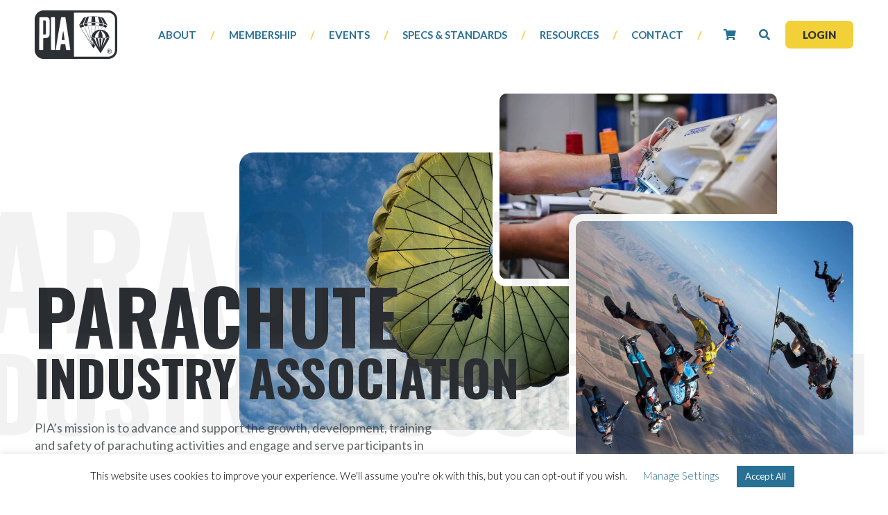

--- FILE ---
content_type: text/html; charset=UTF-8
request_url: https://www.pia.com/
body_size: 16825
content:
<!DOCTYPE html><html lang="en-US"><head><title>Parachute Industry Association (PIA) | Advancing Parachuting Worldwide</title><meta charset="UTF-8"><meta name="viewport" content="width=device-width, initial-scale=1, shrink-to-fit=no"><link rel="profile" href="http://gmpg.org/xfn/11"><link rel="pingback" href="https://www.pia.com/xmlrpc.php"><link rel="shortcut icon" href="https://www.pia.com/wp-content/themes/mywp/assets/images/favicon.png"><link rel="stylesheet" href="https://www.pia.com/wp-content/themes/mywp/style.css"><meta name='robots' content='index, follow, max-image-preview:large, max-snippet:-1, max-video-preview:-1' /><style>img:is([sizes="auto" i], [sizes^="auto," i]) { contain-intrinsic-size: 3000px 1500px }</style><meta name="description" content="The Parachute Industry Association (PIA) is an international organization committed to advancing the growth, training and safety of parachuting worldwide." /><link rel="canonical" href="https://www.pia.com/" /><meta property="og:locale" content="en_US" /><meta property="og:type" content="website" /><meta property="og:title" content="Parachute Industry Association (PIA) | Advancing Parachuting Worldwide" /><meta property="og:description" content="The Parachute Industry Association (PIA) is an international organization committed to advancing the growth, training and safety of parachuting worldwide." /><meta property="og:url" content="https://www.pia.com/" /><meta property="og:site_name" content="Parachute Industry Association" /><meta property="article:modified_time" content="2025-09-08T12:34:47+00:00" /><meta property="og:image" content="https://www.pia.com/wp-content/uploads/pia-facebook-share-image.jpg" /><meta property="og:image:width" content="1200" /><meta property="og:image:height" content="600" /><meta property="og:image:type" content="image/jpeg" /><meta name="twitter:card" content="summary_large_image" /> <script type="application/ld+json" class="yoast-schema-graph">{"@context":"https://schema.org","@graph":[{"@type":"WebPage","@id":"https://www.pia.com/","url":"https://www.pia.com/","name":"Parachute Industry Association (PIA) | Advancing Parachuting Worldwide","isPartOf":{"@id":"https://www.pia.com/#website"},"datePublished":"2019-09-16T12:51:03+00:00","dateModified":"2025-09-08T12:34:47+00:00","description":"The Parachute Industry Association (PIA) is an international organization committed to advancing the growth, training and safety of parachuting worldwide.","breadcrumb":{"@id":"https://www.pia.com/#breadcrumb"},"inLanguage":"en-US","potentialAction":[{"@type":"ReadAction","target":["https://www.pia.com/"]}]},{"@type":"BreadcrumbList","@id":"https://www.pia.com/#breadcrumb","itemListElement":[{"@type":"ListItem","position":1,"name":"Home"}]},{"@type":"WebSite","@id":"https://www.pia.com/#website","url":"https://www.pia.com/","name":"Parachute Industry Association","description":"PIA","potentialAction":[{"@type":"SearchAction","target":{"@type":"EntryPoint","urlTemplate":"https://www.pia.com/?s={search_term_string}"},"query-input":{"@type":"PropertyValueSpecification","valueRequired":true,"valueName":"search_term_string"}}],"inLanguage":"en-US"}]}</script> <link rel='dns-prefetch' href='//www.googletagmanager.com' /><link rel='dns-prefetch' href='//ajax.googleapis.com' /><link rel='dns-prefetch' href='//fonts.googleapis.com' /><link rel="alternate" type="application/rss+xml" title="Parachute Industry Association &raquo; Feed" href="https://www.pia.com/feed/" /><link rel="alternate" type="application/rss+xml" title="Parachute Industry Association &raquo; Comments Feed" href="https://www.pia.com/comments/feed/" /><link rel="alternate" type="text/calendar" title="Parachute Industry Association &raquo; iCal Feed" href="https://www.pia.com/calendar/?ical=1" /><style id='classic-theme-styles-inline-css' type='text/css'>/*! This file is auto-generated */
.wp-block-button__link{color:#fff;background-color:#32373c;border-radius:9999px;box-shadow:none;text-decoration:none;padding:calc(.667em + 2px) calc(1.333em + 2px);font-size:1.125em}.wp-block-file__button{background:#32373c;color:#fff;text-decoration:none}</style><style id='global-styles-inline-css' type='text/css'>:root{--wp--preset--aspect-ratio--square: 1;--wp--preset--aspect-ratio--4-3: 4/3;--wp--preset--aspect-ratio--3-4: 3/4;--wp--preset--aspect-ratio--3-2: 3/2;--wp--preset--aspect-ratio--2-3: 2/3;--wp--preset--aspect-ratio--16-9: 16/9;--wp--preset--aspect-ratio--9-16: 9/16;--wp--preset--color--black: #000000;--wp--preset--color--cyan-bluish-gray: #abb8c3;--wp--preset--color--white: #fff;--wp--preset--color--pale-pink: #f78da7;--wp--preset--color--vivid-red: #cf2e2e;--wp--preset--color--luminous-vivid-orange: #ff6900;--wp--preset--color--luminous-vivid-amber: #fcb900;--wp--preset--color--light-green-cyan: #7bdcb5;--wp--preset--color--vivid-green-cyan: #00d084;--wp--preset--color--pale-cyan-blue: #8ed1fc;--wp--preset--color--vivid-cyan-blue: #0693e3;--wp--preset--color--vivid-purple: #9b51e0;--wp--preset--color--light: #fafbfc;--wp--preset--color--highlight: #f2d037;--wp--preset--color--color: #7ba7b9;--wp--preset--color--dark: #287094;--wp--preset--color--darker: #0f4661;--wp--preset--gradient--vivid-cyan-blue-to-vivid-purple: linear-gradient(135deg,rgba(6,147,227,1) 0%,rgb(155,81,224) 100%);--wp--preset--gradient--light-green-cyan-to-vivid-green-cyan: linear-gradient(135deg,rgb(122,220,180) 0%,rgb(0,208,130) 100%);--wp--preset--gradient--luminous-vivid-amber-to-luminous-vivid-orange: linear-gradient(135deg,rgba(252,185,0,1) 0%,rgba(255,105,0,1) 100%);--wp--preset--gradient--luminous-vivid-orange-to-vivid-red: linear-gradient(135deg,rgba(255,105,0,1) 0%,rgb(207,46,46) 100%);--wp--preset--gradient--very-light-gray-to-cyan-bluish-gray: linear-gradient(135deg,rgb(238,238,238) 0%,rgb(169,184,195) 100%);--wp--preset--gradient--cool-to-warm-spectrum: linear-gradient(135deg,rgb(74,234,220) 0%,rgb(151,120,209) 20%,rgb(207,42,186) 40%,rgb(238,44,130) 60%,rgb(251,105,98) 80%,rgb(254,248,76) 100%);--wp--preset--gradient--blush-light-purple: linear-gradient(135deg,rgb(255,206,236) 0%,rgb(152,150,240) 100%);--wp--preset--gradient--blush-bordeaux: linear-gradient(135deg,rgb(254,205,165) 0%,rgb(254,45,45) 50%,rgb(107,0,62) 100%);--wp--preset--gradient--luminous-dusk: linear-gradient(135deg,rgb(255,203,112) 0%,rgb(199,81,192) 50%,rgb(65,88,208) 100%);--wp--preset--gradient--pale-ocean: linear-gradient(135deg,rgb(255,245,203) 0%,rgb(182,227,212) 50%,rgb(51,167,181) 100%);--wp--preset--gradient--electric-grass: linear-gradient(135deg,rgb(202,248,128) 0%,rgb(113,206,126) 100%);--wp--preset--gradient--midnight: linear-gradient(135deg,rgb(2,3,129) 0%,rgb(40,116,252) 100%);--wp--preset--font-size--small: 13px;--wp--preset--font-size--medium: 20px;--wp--preset--font-size--large: 36px;--wp--preset--font-size--x-large: 42px;--wp--preset--spacing--20: 0.44rem;--wp--preset--spacing--30: 0.67rem;--wp--preset--spacing--40: 1rem;--wp--preset--spacing--50: 1.5rem;--wp--preset--spacing--60: 2.25rem;--wp--preset--spacing--70: 3.38rem;--wp--preset--spacing--80: 5.06rem;--wp--preset--shadow--natural: 6px 6px 9px rgba(0, 0, 0, 0.2);--wp--preset--shadow--deep: 12px 12px 50px rgba(0, 0, 0, 0.4);--wp--preset--shadow--sharp: 6px 6px 0px rgba(0, 0, 0, 0.2);--wp--preset--shadow--outlined: 6px 6px 0px -3px rgba(255, 255, 255, 1), 6px 6px rgba(0, 0, 0, 1);--wp--preset--shadow--crisp: 6px 6px 0px rgba(0, 0, 0, 1);}:where(.is-layout-flex){gap: 0.5em;}:where(.is-layout-grid){gap: 0.5em;}body .is-layout-flex{display: flex;}.is-layout-flex{flex-wrap: wrap;align-items: center;}.is-layout-flex > :is(*, div){margin: 0;}body .is-layout-grid{display: grid;}.is-layout-grid > :is(*, div){margin: 0;}:where(.wp-block-columns.is-layout-flex){gap: 2em;}:where(.wp-block-columns.is-layout-grid){gap: 2em;}:where(.wp-block-post-template.is-layout-flex){gap: 1.25em;}:where(.wp-block-post-template.is-layout-grid){gap: 1.25em;}.has-black-color{color: var(--wp--preset--color--black) !important;}.has-cyan-bluish-gray-color{color: var(--wp--preset--color--cyan-bluish-gray) !important;}.has-white-color{color: var(--wp--preset--color--white) !important;}.has-pale-pink-color{color: var(--wp--preset--color--pale-pink) !important;}.has-vivid-red-color{color: var(--wp--preset--color--vivid-red) !important;}.has-luminous-vivid-orange-color{color: var(--wp--preset--color--luminous-vivid-orange) !important;}.has-luminous-vivid-amber-color{color: var(--wp--preset--color--luminous-vivid-amber) !important;}.has-light-green-cyan-color{color: var(--wp--preset--color--light-green-cyan) !important;}.has-vivid-green-cyan-color{color: var(--wp--preset--color--vivid-green-cyan) !important;}.has-pale-cyan-blue-color{color: var(--wp--preset--color--pale-cyan-blue) !important;}.has-vivid-cyan-blue-color{color: var(--wp--preset--color--vivid-cyan-blue) !important;}.has-vivid-purple-color{color: var(--wp--preset--color--vivid-purple) !important;}.has-black-background-color{background-color: var(--wp--preset--color--black) !important;}.has-cyan-bluish-gray-background-color{background-color: var(--wp--preset--color--cyan-bluish-gray) !important;}.has-white-background-color{background-color: var(--wp--preset--color--white) !important;}.has-pale-pink-background-color{background-color: var(--wp--preset--color--pale-pink) !important;}.has-vivid-red-background-color{background-color: var(--wp--preset--color--vivid-red) !important;}.has-luminous-vivid-orange-background-color{background-color: var(--wp--preset--color--luminous-vivid-orange) !important;}.has-luminous-vivid-amber-background-color{background-color: var(--wp--preset--color--luminous-vivid-amber) !important;}.has-light-green-cyan-background-color{background-color: var(--wp--preset--color--light-green-cyan) !important;}.has-vivid-green-cyan-background-color{background-color: var(--wp--preset--color--vivid-green-cyan) !important;}.has-pale-cyan-blue-background-color{background-color: var(--wp--preset--color--pale-cyan-blue) !important;}.has-vivid-cyan-blue-background-color{background-color: var(--wp--preset--color--vivid-cyan-blue) !important;}.has-vivid-purple-background-color{background-color: var(--wp--preset--color--vivid-purple) !important;}.has-black-border-color{border-color: var(--wp--preset--color--black) !important;}.has-cyan-bluish-gray-border-color{border-color: var(--wp--preset--color--cyan-bluish-gray) !important;}.has-white-border-color{border-color: var(--wp--preset--color--white) !important;}.has-pale-pink-border-color{border-color: var(--wp--preset--color--pale-pink) !important;}.has-vivid-red-border-color{border-color: var(--wp--preset--color--vivid-red) !important;}.has-luminous-vivid-orange-border-color{border-color: var(--wp--preset--color--luminous-vivid-orange) !important;}.has-luminous-vivid-amber-border-color{border-color: var(--wp--preset--color--luminous-vivid-amber) !important;}.has-light-green-cyan-border-color{border-color: var(--wp--preset--color--light-green-cyan) !important;}.has-vivid-green-cyan-border-color{border-color: var(--wp--preset--color--vivid-green-cyan) !important;}.has-pale-cyan-blue-border-color{border-color: var(--wp--preset--color--pale-cyan-blue) !important;}.has-vivid-cyan-blue-border-color{border-color: var(--wp--preset--color--vivid-cyan-blue) !important;}.has-vivid-purple-border-color{border-color: var(--wp--preset--color--vivid-purple) !important;}.has-vivid-cyan-blue-to-vivid-purple-gradient-background{background: var(--wp--preset--gradient--vivid-cyan-blue-to-vivid-purple) !important;}.has-light-green-cyan-to-vivid-green-cyan-gradient-background{background: var(--wp--preset--gradient--light-green-cyan-to-vivid-green-cyan) !important;}.has-luminous-vivid-amber-to-luminous-vivid-orange-gradient-background{background: var(--wp--preset--gradient--luminous-vivid-amber-to-luminous-vivid-orange) !important;}.has-luminous-vivid-orange-to-vivid-red-gradient-background{background: var(--wp--preset--gradient--luminous-vivid-orange-to-vivid-red) !important;}.has-very-light-gray-to-cyan-bluish-gray-gradient-background{background: var(--wp--preset--gradient--very-light-gray-to-cyan-bluish-gray) !important;}.has-cool-to-warm-spectrum-gradient-background{background: var(--wp--preset--gradient--cool-to-warm-spectrum) !important;}.has-blush-light-purple-gradient-background{background: var(--wp--preset--gradient--blush-light-purple) !important;}.has-blush-bordeaux-gradient-background{background: var(--wp--preset--gradient--blush-bordeaux) !important;}.has-luminous-dusk-gradient-background{background: var(--wp--preset--gradient--luminous-dusk) !important;}.has-pale-ocean-gradient-background{background: var(--wp--preset--gradient--pale-ocean) !important;}.has-electric-grass-gradient-background{background: var(--wp--preset--gradient--electric-grass) !important;}.has-midnight-gradient-background{background: var(--wp--preset--gradient--midnight) !important;}.has-small-font-size{font-size: var(--wp--preset--font-size--small) !important;}.has-medium-font-size{font-size: var(--wp--preset--font-size--medium) !important;}.has-large-font-size{font-size: var(--wp--preset--font-size--large) !important;}.has-x-large-font-size{font-size: var(--wp--preset--font-size--x-large) !important;}
:where(.wp-block-post-template.is-layout-flex){gap: 1.25em;}:where(.wp-block-post-template.is-layout-grid){gap: 1.25em;}
:where(.wp-block-columns.is-layout-flex){gap: 2em;}:where(.wp-block-columns.is-layout-grid){gap: 2em;}
:root :where(.wp-block-pullquote){font-size: 1.5em;line-height: 1.6;}</style><link rel='stylesheet' id='cookie-law-info-css' href='https://www.pia.com/wp-content/plugins/cookie-law-info/legacy/public/css/cookie-law-info-public.css?ver=3.4.0' type='text/css' media='all' /><link rel='stylesheet' id='cookie-law-info-gdpr-css' href='https://www.pia.com/wp-content/plugins/cookie-law-info/legacy/public/css/cookie-law-info-gdpr.css?ver=3.4.0' type='text/css' media='all' /><style id='woocommerce-inline-inline-css' type='text/css'>.woocommerce form .form-row .required { visibility: visible; }</style><link rel='stylesheet' id='mywp-gfonts-css' href='//fonts.googleapis.com/css?family=Lato%3A300%2C300i%2C400%2C400i%2C700%2C700i%2C900%7COswald%3A300%2C400%2C700&#038;ver=6.8.3' type='text/css' media='all' /><link rel='stylesheet' id='mywp-fa-css' href='https://www.pia.com/wp-content/themes/mywp/assets/fa/css/all.min.css?ver=5.8.2' type='text/css' media='all' /> <script type="text/javascript" id="woocommerce-google-analytics-integration-gtag-js-after">/* Google Analytics for WooCommerce (gtag.js) */
					window.dataLayer = window.dataLayer || [];
					function gtag(){dataLayer.push(arguments);}
					// Set up default consent state.
					for ( const mode of [{"analytics_storage":"denied","ad_storage":"denied","ad_user_data":"denied","ad_personalization":"denied","region":["AT","BE","BG","HR","CY","CZ","DK","EE","FI","FR","DE","GR","HU","IS","IE","IT","LV","LI","LT","LU","MT","NL","NO","PL","PT","RO","SK","SI","ES","SE","GB","CH"]}] || [] ) {
						gtag( "consent", "default", { "wait_for_update": 500, ...mode } );
					}
					gtag("js", new Date());
					gtag("set", "developer_id.dOGY3NW", true);
					gtag("config", "G-K9DBG3LPDF", {"track_404":true,"allow_google_signals":false,"logged_in":false,"linker":{"domains":[],"allow_incoming":false},"custom_map":{"dimension1":"logged_in"}});</script> <script type="text/javascript" src="https://ajax.googleapis.com/ajax/libs/jquery/2.2.4/jquery.min.js?ver=2.2.4" id="jquery-js"></script> <script type="text/javascript" id="cookie-law-info-js-extra">var Cli_Data = {"nn_cookie_ids":[],"cookielist":[],"non_necessary_cookies":[],"ccpaEnabled":"","ccpaRegionBased":"","ccpaBarEnabled":"","strictlyEnabled":["necessary","obligatoire"],"ccpaType":"gdpr","js_blocking":"","custom_integration":"","triggerDomRefresh":"","secure_cookies":""};
var cli_cookiebar_settings = {"animate_speed_hide":"500","animate_speed_show":"500","background":"#FFF","border":"#b1a6a6c2","border_on":"","button_1_button_colour":"#287094","button_1_button_hover":"#205a76","button_1_link_colour":"#fff","button_1_as_button":"1","button_1_new_win":"","button_2_button_colour":"#333","button_2_button_hover":"#292929","button_2_link_colour":"#444","button_2_as_button":"","button_2_hidebar":"","button_3_button_colour":"#000","button_3_button_hover":"#000000","button_3_link_colour":"#fff","button_3_as_button":"1","button_3_new_win":"","button_4_button_colour":"#000","button_4_button_hover":"#000000","button_4_link_colour":"#287094","button_4_as_button":"","button_7_button_colour":"#61a229","button_7_button_hover":"#4e8221","button_7_link_colour":"#fff","button_7_as_button":"1","button_7_new_win":"","font_family":"inherit","header_fix":"","notify_animate_hide":"1","notify_animate_show":"","notify_div_id":"#cookie-law-info-bar","notify_position_horizontal":"right","notify_position_vertical":"bottom","scroll_close":"","scroll_close_reload":"","accept_close_reload":"","reject_close_reload":"","showagain_tab":"","showagain_background":"#fff","showagain_border":"#000","showagain_div_id":"#cookie-law-info-again","showagain_x_position":"100px","text":"#000","show_once_yn":"","show_once":"10000","logging_on":"","as_popup":"","popup_overlay":"1","bar_heading_text":"","cookie_bar_as":"banner","popup_showagain_position":"bottom-right","widget_position":"left"};
var log_object = {"ajax_url":"https:\/\/www.pia.com\/wp-admin\/admin-ajax.php"};</script> <script type="text/javascript" src="https://www.pia.com/wp-content/plugins/cookie-law-info/legacy/public/js/cookie-law-info-public.js?ver=3.4.0" id="cookie-law-info-js"></script> <script type="text/javascript" src="https://www.pia.com/wp-content/plugins/woocommerce/assets/js/jquery-blockui/jquery.blockUI.min.js?ver=2.7.0-wc.10.4.2" id="wc-jquery-blockui-js" defer="defer" data-wp-strategy="defer"></script> <script type="text/javascript" id="wc-add-to-cart-js-extra">var wc_add_to_cart_params = {"ajax_url":"\/wp-admin\/admin-ajax.php","wc_ajax_url":"\/?wc-ajax=%%endpoint%%","i18n_view_cart":"View cart","cart_url":"https:\/\/www.pia.com\/cart\/","is_cart":"","cart_redirect_after_add":"no"};</script> <script type="text/javascript" src="https://www.pia.com/wp-content/plugins/woocommerce/assets/js/frontend/add-to-cart.min.js?ver=10.4.2" id="wc-add-to-cart-js" defer="defer" data-wp-strategy="defer"></script> <script type="text/javascript" src="https://www.pia.com/wp-content/plugins/woocommerce/assets/js/js-cookie/js.cookie.min.js?ver=2.1.4-wc.10.4.2" id="wc-js-cookie-js" defer="defer" data-wp-strategy="defer"></script> <script type="text/javascript" id="woocommerce-js-extra">var woocommerce_params = {"ajax_url":"\/wp-admin\/admin-ajax.php","wc_ajax_url":"\/?wc-ajax=%%endpoint%%","i18n_password_show":"Show password","i18n_password_hide":"Hide password"};</script> <script type="text/javascript" src="https://www.pia.com/wp-content/plugins/woocommerce/assets/js/frontend/woocommerce.min.js?ver=10.4.2" id="woocommerce-js" defer="defer" data-wp-strategy="defer"></script> <link rel="https://api.w.org/" href="https://www.pia.com/wp-json/" /><link rel="alternate" title="JSON" type="application/json" href="https://www.pia.com/wp-json/wp/v2/pages/2" /><link rel="EditURI" type="application/rsd+xml" title="RSD" href="https://www.pia.com/xmlrpc.php?rsd" /><link rel='shortlink' href='https://www.pia.com/' /><link rel="alternate" title="oEmbed (JSON)" type="application/json+oembed" href="https://www.pia.com/wp-json/oembed/1.0/embed?url=https%3A%2F%2Fwww.pia.com%2F" /><link rel="alternate" title="oEmbed (XML)" type="text/xml+oembed" href="https://www.pia.com/wp-json/oembed/1.0/embed?url=https%3A%2F%2Fwww.pia.com%2F&#038;format=xml" /><meta name="wwp" content="yes" /><meta name="et-api-version" content="v1"><meta name="et-api-origin" content="https://www.pia.com"><link rel="https://theeventscalendar.com/" href="https://www.pia.com/wp-json/tribe/tickets/v1/" /><meta name="tec-api-version" content="v1"><meta name="tec-api-origin" content="https://www.pia.com"><link rel="alternate" href="https://www.pia.com/wp-json/tribe/events/v1/" /> <noscript><style>.woocommerce-product-gallery{ opacity: 1 !important; }</style></noscript><style type="text/css" id="wp-custom-css">.postid-10789 .content-header> h2 {
   display: none;
	}

.postid-10789 .content-header>h1:after {
    color: #f2d037;
    font-size: 35px;
    font-weight: 700;
	font-family: Lato;
	content: 'RSVP Below';
	margin-top: 10px;
	display: block;
	}</style> <script async src="https://www.googletagmanager.com/gtag/js?id=UA-156262012-1"></script> <script>window.dataLayer = window.dataLayer || [];
  function gtag(){dataLayer.push(arguments);}
  gtag('js', new Date());

  gtag('config', 'UA-156262012-1');</script> </head><body class="home wp-singular page-template-default page page-id-2 wp-theme-mywp theme-mywp woocommerce-no-js tribe-no-js tribe-theme-mywp"> <a href="#main" class="skip-main" tabindex="-1">Skip to Content</a><div id="top"><div id="header"><div id="header-object"><div id="header-padding" class="section-padding"><div id="header-content" class="section-content"><div id="header-logo"><a href="https://www.pia.com/">Parachute Industry Association</a></div><div id="header-nav"><ul id="header-menu"><li id="menu-item-648" class="menu-item menu-item-type-post_type menu-item-object-page menu-item-has-children menu-item-648"><a href="https://www.pia.com/about/">About</a><ul class="sub-menu"><li id="menu-item-667" class="menu-item menu-item-type-post_type menu-item-object-page menu-item-667"><a href="https://www.pia.com/about/">Our History</a></li><li id="menu-item-649" class="menu-item menu-item-type-post_type menu-item-object-page menu-item-649"><a href="https://www.pia.com/about/pia-committees/">PIA Committees</a></li><li id="menu-item-650" class="menu-item menu-item-type-post_type menu-item-object-page menu-item-650"><a href="https://www.pia.com/about/our-members/">Our Members</a></li></ul></li><li id="menu-item-651" class="menu-item menu-item-type-post_type menu-item-object-page menu-item-has-children menu-item-651"><a href="https://www.pia.com/membership/">Membership</a><ul class="sub-menu"><li id="menu-item-668" class="menu-item menu-item-type-post_type menu-item-object-page menu-item-668"><a href="https://www.pia.com/membership/">Become a Member</a></li><li id="menu-item-652" class="menu-item menu-item-type-post_type menu-item-object-page menu-item-652"><a href="https://www.pia.com/membership/why-join-pia/">Why Join PIA?</a></li><li id="menu-item-1873" class="menu-item menu-item-type-post_type menu-item-object-page menu-item-1873"><a href="https://www.pia.com/membership/awards/">Member Awards</a></li></ul></li><li id="menu-item-654" class="menu-item menu-item-type-post_type menu-item-object-page menu-item-has-children menu-item-654"><a href="https://www.pia.com/events/">Events</a><ul class="sub-menu"><li id="menu-item-669" class="menu-item menu-item-type-post_type menu-item-object-page menu-item-669"><a href="https://www.pia.com/events/">All PIA Events</a></li><li id="menu-item-655" class="menu-item menu-item-type-post_type menu-item-object-page menu-item-655"><a href="https://www.pia.com/events/pia-meeting-schedule/">PIA Meeting Schedule</a></li></ul></li><li id="menu-item-657" class="menu-item menu-item-type-post_type menu-item-object-page menu-item-has-children menu-item-657"><a href="https://www.pia.com/specs-standards/">Specs &#038; Standards</a><ul class="sub-menu"><li id="menu-item-670" class="menu-item menu-item-type-post_type menu-item-object-page menu-item-670"><a href="https://www.pia.com/specs-standards/">Purchase Specs &#038; Standards</a></li><li id="menu-item-1766" class="menu-item menu-item-type-taxonomy menu-item-object-product_cat menu-item-1766"><a href="https://www.pia.com/product-category/current/">Current Versions</a></li><li id="menu-item-674" class="menu-item menu-item-type-taxonomy menu-item-object-product_cat menu-item-674"><a href="https://www.pia.com/product-category/prior/">Prior Versions</a></li><li id="menu-item-8428" class="menu-item menu-item-type-post_type menu-item-object-page menu-item-8428"><a href="https://www.pia.com/specs-standards/publication-history/">Publication History</a></li></ul></li><li id="menu-item-658" class="menu-item menu-item-type-post_type menu-item-object-page menu-item-has-children menu-item-658"><a href="https://www.pia.com/resources/">Resources</a><ul class="sub-menu"><li id="menu-item-671" class="menu-item menu-item-type-post_type menu-item-object-page menu-item-671"><a href="https://www.pia.com/resources/">Member Resources</a></li><li id="menu-item-660" class="menu-item menu-item-type-post_type menu-item-object-page menu-item-660"><a href="https://www.pia.com/resources/public-documents/">Public Documents</a></li><li id="menu-item-661" class="menu-item menu-item-type-post_type menu-item-object-page menu-item-661"><a href="https://www.pia.com/resources/service-bulletins/">Service Bulletins</a></li><li id="menu-item-662" class="menu-item menu-item-type-post_type menu-item-object-page menu-item-662"><a href="https://www.pia.com/resources/government-systems-documents/">Government Systems Documents</a></li><li id="menu-item-659" class="menu-item menu-item-type-post_type menu-item-object-page menu-item-659"><a href="https://www.pia.com/resources/blog/">Latest News</a></li><li id="menu-item-663" class="menu-item menu-item-type-post_type menu-item-object-page menu-item-663"><a href="https://www.pia.com/resources/pia-logos/">PIA Logos</a></li><li id="menu-item-1874" class="menu-item menu-item-type-custom menu-item-object-custom menu-item-1874"><a target="_blank" href="http://www.piaspecs.com/">Specifications Committee</a></li><li id="menu-item-666" class="menu-item menu-item-type-post_type menu-item-object-page menu-item-666"><a href="https://www.pia.com/contact/request-pia-nametag/">Request PIA Nametag</a></li></ul></li><li id="menu-item-665" class="menu-item menu-item-type-post_type menu-item-object-page menu-item-has-children menu-item-665"><a href="https://www.pia.com/contact/">Contact</a><ul class="sub-menu"><li id="menu-item-672" class="menu-item menu-item-type-post_type menu-item-object-page menu-item-672"><a href="https://www.pia.com/contact/">Contact Us</a></li></ul></li></ul><ul id="header-sub"><li id="header-mobile"><a href="#" class="mobile-toggle"><i class="fas fa-bars" aria-hidden="true"></i><span class="sr-only">Menu</span></a></li><li id="header-cart"> <a class="cart-contents" href="https://www.pia.com/cart/"> <i class="fas fa-shopping-cart"></i> </a></li></ul><form id="header-search" role="search" method="get" action="https://www.pia.com/"><div id="header-search-field"> <label class="sr-only" for="header-search-input">Search For</label> <input type="search" placeholder="Search &hellip;" value="" name="s" id="header-search-input" title="Search for:"></div> <button id="header-search-button" type="button"><i class="fas fa-search" aria-hidden="true"></i><span class="sr-only">Search</span></button></form><p id="header-cta"><a href="https://www.pia.com/my-account/">Login</a></p></div></div></div></div></div><div id="main"><div class="section-builder"><div class="hero section section-padding section-hero"><div class="hero-content section-content"><div class="hero-text"><div class="hero-headers"><div class="hero-header-text"><h1 class="hero-header">Parachute</h1><h2 class="hero-sub-header">Industry Association</h2></div><div class="hero-shadow" aria-hidden="true"><p class="hero-header">Parachute</p><p class="hero-sub-header">Industry Association</p></div></div><div class="hero-intro"><p>PIA’s mission is to advance and support the growth, development, training and safety of parachuting activities and engage and serve participants in the parachuting industry.</p></div><p class="buttons-group"><a class="button" href="https://www.pia.com/membership/">Join PIA</a></p></div><div class="hero-photos"><div class="hero-photo hero-photo-1"> <img width="1200" height="800" src="https://www.pia.com/wp-content/uploads/pia-photo-12-1200x800.jpg" class="attachment-item size-item" alt="Skydiver nearing his landing with green canopy." sizes="(min-width: 1280px) 600px, 50vw" decoding="async" fetchpriority="high" srcset="https://www.pia.com/wp-content/uploads/pia-photo-12-1200x800.jpg 1200w, https://www.pia.com/wp-content/uploads/pia-photo-12-400x267.jpg 400w, https://www.pia.com/wp-content/uploads/pia-photo-12-768x512.jpg 768w, https://www.pia.com/wp-content/uploads/pia-photo-12-1536x1024.jpg 1536w, https://www.pia.com/wp-content/uploads/pia-photo-12-2048x1365.jpg 2048w, https://www.pia.com/wp-content/uploads/pia-photo-12-600x400.jpg 600w, https://www.pia.com/wp-content/uploads/pia-photo-12-900x600.jpg 900w, https://www.pia.com/wp-content/uploads/pia-photo-12-300x200.jpg 300w, https://www.pia.com/wp-content/uploads/pia-photo-12-120x80.jpg 120w, https://www.pia.com/wp-content/uploads/pia-photo-12-2000x1333.jpg 2000w, https://www.pia.com/wp-content/uploads/pia-photo-12-1500x1000.jpg 1500w, https://www.pia.com/wp-content/uploads/pia-photo-12-450x300.jpg 450w, https://www.pia.com/wp-content/uploads/pia-photo-12-200x133.jpg 200w, https://www.pia.com/wp-content/uploads/pia-photo-12-800x533.jpg 800w" /></div><div class="hero-photo hero-photo-2"> <img width="1200" height="800" src="https://www.pia.com/wp-content/uploads/pia-photo-15-1200x800.jpg" class="attachment-item size-item" alt="Man lifting up consew sowing machine at PIA Symposium." sizes="(min-width: 1280px) 600px, 50vw" decoding="async" srcset="https://www.pia.com/wp-content/uploads/pia-photo-15-1200x800.jpg 1200w, https://www.pia.com/wp-content/uploads/pia-photo-15-400x267.jpg 400w, https://www.pia.com/wp-content/uploads/pia-photo-15-768x512.jpg 768w, https://www.pia.com/wp-content/uploads/pia-photo-15-1536x1024.jpg 1536w, https://www.pia.com/wp-content/uploads/pia-photo-15-2048x1365.jpg 2048w, https://www.pia.com/wp-content/uploads/pia-photo-15-600x400.jpg 600w, https://www.pia.com/wp-content/uploads/pia-photo-15-900x600.jpg 900w, https://www.pia.com/wp-content/uploads/pia-photo-15-300x200.jpg 300w, https://www.pia.com/wp-content/uploads/pia-photo-15-120x80.jpg 120w, https://www.pia.com/wp-content/uploads/pia-photo-15-2000x1333.jpg 2000w, https://www.pia.com/wp-content/uploads/pia-photo-15-1500x1000.jpg 1500w, https://www.pia.com/wp-content/uploads/pia-photo-15-450x300.jpg 450w, https://www.pia.com/wp-content/uploads/pia-photo-15-200x133.jpg 200w, https://www.pia.com/wp-content/uploads/pia-photo-15-800x533.jpg 800w" /></div><div class="hero-photo hero-photo-3"> <img width="1200" height="1200" src="https://www.pia.com/wp-content/uploads/pia-photo-14-1200x1200.jpg" class="attachment-square size-square" alt="Group of experienced skydivers in free fall." sizes="(min-width: 1280px) 600px, 50vw" decoding="async" srcset="https://www.pia.com/wp-content/uploads/pia-photo-14-1200x1200.jpg 1200w, https://www.pia.com/wp-content/uploads/pia-photo-14-800x800.jpg 800w, https://www.pia.com/wp-content/uploads/pia-photo-14-100x100.jpg 100w, https://www.pia.com/wp-content/uploads/pia-photo-14-200x200.jpg 200w, https://www.pia.com/wp-content/uploads/pia-photo-14-600x600.jpg 600w, https://www.pia.com/wp-content/uploads/pia-photo-14-400x400.jpg 400w" /></div></div></div></div><div class="section section-general section-padding section-noflow section-1"><div class="section-content colors-white"><div class="margins"><div class="photogrid photogrid-full n"><div class="photogrid-item photogrid-main"> <a href="https://www.pia.com/event/future-events-more-information-to-follow/" class="photogrid-holder shading-layers shading-dark colors-dark shading-opacity-50 contentlinksalt"><div class="photogrid-image of-fix f0"> <img width="1200" height="800" src="https://www.pia.com/wp-content/uploads/pia-photo-9-1200x800.jpg" class="attachment-item size-item" alt="Woman talking to large crowd at a PIA Symposium event." sizes="auto, (min-width: 919px) 50vw, 100vw" decoding="async" loading="lazy" srcset="https://www.pia.com/wp-content/uploads/pia-photo-9-1200x800.jpg 1200w, https://www.pia.com/wp-content/uploads/pia-photo-9-400x267.jpg 400w, https://www.pia.com/wp-content/uploads/pia-photo-9-768x512.jpg 768w, https://www.pia.com/wp-content/uploads/pia-photo-9-1536x1024.jpg 1536w, https://www.pia.com/wp-content/uploads/pia-photo-9-2048x1365.jpg 2048w, https://www.pia.com/wp-content/uploads/pia-photo-9-600x400.jpg 600w, https://www.pia.com/wp-content/uploads/pia-photo-9-900x600.jpg 900w, https://www.pia.com/wp-content/uploads/pia-photo-9-300x200.jpg 300w, https://www.pia.com/wp-content/uploads/pia-photo-9-120x80.jpg 120w, https://www.pia.com/wp-content/uploads/pia-photo-9-2000x1333.jpg 2000w, https://www.pia.com/wp-content/uploads/pia-photo-9-1500x1000.jpg 1500w, https://www.pia.com/wp-content/uploads/pia-photo-9-450x300.jpg 450w, https://www.pia.com/wp-content/uploads/pia-photo-9-200x133.jpg 200w" /></div><div class="photogrid-content"><h3 class="photogrid-header"> Future<br /> Events</h3><p class="photogrid-button"> <i class="fas fa-long-arrow-alt-right highlight" aria-hidden="true" role="presentation"></i></p></div> </a></div><div class="photogrid-item photogrid-item-1"> <a href="https://www.pia.com/specs-standards/" class="photogrid-holder shading-layers shading-dark colors-dark shading-opacity-50 contentlinksalt"><div class="photogrid-image f0"> <img width="1200" height="800" src="https://www.pia.com/wp-content/uploads/pia-photo-8-1200x800.jpg" class="attachment-item size-item" alt="Male at PIA Symposium giving a demonstration on rigging gear." sizes="auto, (min-width: 919px) 25vw, 50vw" decoding="async" loading="lazy" srcset="https://www.pia.com/wp-content/uploads/pia-photo-8-1200x800.jpg 1200w, https://www.pia.com/wp-content/uploads/pia-photo-8-400x267.jpg 400w, https://www.pia.com/wp-content/uploads/pia-photo-8-768x512.jpg 768w, https://www.pia.com/wp-content/uploads/pia-photo-8-1536x1024.jpg 1536w, https://www.pia.com/wp-content/uploads/pia-photo-8-2048x1365.jpg 2048w, https://www.pia.com/wp-content/uploads/pia-photo-8-600x400.jpg 600w, https://www.pia.com/wp-content/uploads/pia-photo-8-900x600.jpg 900w, https://www.pia.com/wp-content/uploads/pia-photo-8-300x200.jpg 300w, https://www.pia.com/wp-content/uploads/pia-photo-8-120x80.jpg 120w, https://www.pia.com/wp-content/uploads/pia-photo-8-2000x1333.jpg 2000w, https://www.pia.com/wp-content/uploads/pia-photo-8-1500x1000.jpg 1500w, https://www.pia.com/wp-content/uploads/pia-photo-8-450x300.jpg 450w, https://www.pia.com/wp-content/uploads/pia-photo-8-200x133.jpg 200w" /></div><div class="photogrid-content"><h3 class="photogrid-header"> Specs &<br /> Standards</h3><p class="photogrid-button"> <i class="fas fa-long-arrow-alt-right highlight" aria-hidden="true" role="presentation"></i></p></div> </a></div><div class="photogrid-item photogrid-item-2"> <a href="https://www.pia.com/resources/blog/" class="photogrid-holder shading-layers shading-dark colors-dark shading-opacity-50 contentlinksalt"><div class="photogrid-image f0"> <img width="1200" height="800" src="https://www.pia.com/wp-content/uploads/pia-symposium-cypres-team.jpg" class="attachment-item size-item" alt="PIA meeting in Myrtle Beach 2020." sizes="auto, (min-width: 919px) 25vw, 50vw" decoding="async" loading="lazy" srcset="https://www.pia.com/wp-content/uploads/pia-symposium-cypres-team.jpg 1200w, https://www.pia.com/wp-content/uploads/pia-symposium-cypres-team-400x267.jpg 400w, https://www.pia.com/wp-content/uploads/pia-symposium-cypres-team-768x512.jpg 768w, https://www.pia.com/wp-content/uploads/pia-symposium-cypres-team-600x400.jpg 600w, https://www.pia.com/wp-content/uploads/pia-symposium-cypres-team-900x600.jpg 900w, https://www.pia.com/wp-content/uploads/pia-symposium-cypres-team-300x200.jpg 300w, https://www.pia.com/wp-content/uploads/pia-symposium-cypres-team-120x80.jpg 120w, https://www.pia.com/wp-content/uploads/pia-symposium-cypres-team-450x300.jpg 450w, https://www.pia.com/wp-content/uploads/pia-symposium-cypres-team-200x133.jpg 200w" /></div><div class="photogrid-content"><h3 class="photogrid-header"> Latest<br /> News</h3><p class="photogrid-button"> <i class="fas fa-long-arrow-alt-right highlight" aria-hidden="true" role="presentation"></i></p></div> </a></div><div class="photogrid-item photogrid-item-3"> <a href="https://www.pia.com/resources/public-documents/" class="photogrid-holder shading-layers shading-dark colors-dark shading-opacity-50 contentlinksalt"><div class="photogrid-image f0"> <img width="1200" height="800" src="https://www.pia.com/wp-content/uploads/pia-photo-10-1200x800.jpg" class="attachment-item size-item" alt="Man at PIA Symposium event demonstrating skydiving gear" sizes="auto, (min-width: 919px) 25vw, 50vw" decoding="async" loading="lazy" srcset="https://www.pia.com/wp-content/uploads/pia-photo-10-1200x800.jpg 1200w, https://www.pia.com/wp-content/uploads/pia-photo-10-400x267.jpg 400w, https://www.pia.com/wp-content/uploads/pia-photo-10-768x512.jpg 768w, https://www.pia.com/wp-content/uploads/pia-photo-10-1536x1024.jpg 1536w, https://www.pia.com/wp-content/uploads/pia-photo-10-2048x1365.jpg 2048w, https://www.pia.com/wp-content/uploads/pia-photo-10-600x400.jpg 600w, https://www.pia.com/wp-content/uploads/pia-photo-10-900x600.jpg 900w, https://www.pia.com/wp-content/uploads/pia-photo-10-300x200.jpg 300w, https://www.pia.com/wp-content/uploads/pia-photo-10-120x80.jpg 120w, https://www.pia.com/wp-content/uploads/pia-photo-10-2000x1333.jpg 2000w, https://www.pia.com/wp-content/uploads/pia-photo-10-1500x1000.jpg 1500w, https://www.pia.com/wp-content/uploads/pia-photo-10-450x300.jpg 450w, https://www.pia.com/wp-content/uploads/pia-photo-10-200x133.jpg 200w, https://www.pia.com/wp-content/uploads/pia-photo-10-800x533.jpg 800w" /></div><div class="photogrid-content"><h3 class="photogrid-header"> Public<br /> Documents</h3><p class="photogrid-button"> <i class="fas fa-long-arrow-alt-right highlight" aria-hidden="true" role="presentation"></i></p></div> </a></div><div class="photogrid-item photogrid-item-4"> <a href="https://www.pia.com/events/pia-meeting-schedule/" class="photogrid-holder shading-layers shading-dark colors-dark shading-opacity-50 contentlinksalt"><div class="photogrid-image f0"> <img width="1200" height="800" src="https://www.pia.com/wp-content/uploads/pia-photo-13-1200x800.jpg" class="attachment-item size-item" alt="Man with microphone is his hand talking to large crowd at PIA Symposium." sizes="auto, (min-width: 919px) 25vw, 50vw" decoding="async" loading="lazy" srcset="https://www.pia.com/wp-content/uploads/pia-photo-13-1200x800.jpg 1200w, https://www.pia.com/wp-content/uploads/pia-photo-13-400x267.jpg 400w, https://www.pia.com/wp-content/uploads/pia-photo-13-768x512.jpg 768w, https://www.pia.com/wp-content/uploads/pia-photo-13-1536x1024.jpg 1536w, https://www.pia.com/wp-content/uploads/pia-photo-13-2048x1365.jpg 2048w, https://www.pia.com/wp-content/uploads/pia-photo-13-600x400.jpg 600w, https://www.pia.com/wp-content/uploads/pia-photo-13-900x600.jpg 900w, https://www.pia.com/wp-content/uploads/pia-photo-13-300x200.jpg 300w, https://www.pia.com/wp-content/uploads/pia-photo-13-120x80.jpg 120w, https://www.pia.com/wp-content/uploads/pia-photo-13-2000x1333.jpg 2000w, https://www.pia.com/wp-content/uploads/pia-photo-13-1500x1000.jpg 1500w, https://www.pia.com/wp-content/uploads/pia-photo-13-450x300.jpg 450w, https://www.pia.com/wp-content/uploads/pia-photo-13-200x133.jpg 200w, https://www.pia.com/wp-content/uploads/pia-photo-13-800x533.jpg 800w" /></div><div class="photogrid-content"><h3 class="photogrid-header"> Upcoming<br /> Meetings</h3><p class="photogrid-button"> <i class="fas fa-long-arrow-alt-right highlight" aria-hidden="true" role="presentation"></i></p></div> </a></div></div><div class="container shading-holder colors-white"><h2 class="a b c s w bc bc1" data-title="Our Sustaining Members"> Our Sustaining Members</h2></div><div class="logos logos-members c"><a href="https://www.pia.com/member/air-pol-sp-zo-o/" class="logos-item"> <img width="200" height="35" src="https://www.pia.com/wp-content/uploads/air-pollogo-color.jpg" class="attachment-full size-full" alt="Air Pol logo." decoding="async" loading="lazy" /> </a><a href="https://www.pia.com/member/hj-tech-co-ltd/" class="logos-item"> <img width="200" height="38" src="https://www.pia.com/wp-content/uploads/hj-techco-logo-color-38.png" class="attachment-full size-full" alt="HJ Tech Co., LTD. logo." decoding="async" loading="lazy" /> </a><a href="https://www.pia.com/member/brittany-global-technologies/" class="logos-item"> <img width="200" height="50" src="https://www.pia.com/wp-content/uploads/Brittney.jpg" class="attachment-full size-full" alt="" decoding="async" loading="lazy" /> </a><a href="https://www.pia.com/member/complete-parachute-solutions-inc/" class="logos-item"> <img width="200" height="50" src="https://www.pia.com/wp-content/uploads/CPSlogo.jpg" class="attachment-full size-full" alt="Complete Parachute Systems logo." decoding="async" loading="lazy" /> </a><a href="https://www.pia.com/member/gliders-india-limited/" class="logos-item"> <img width="89" height="50" src="https://www.pia.com/wp-content/uploads/GlidersIndiaLogo.jpg" class="attachment-full size-full" alt="" decoding="async" loading="lazy" /> </a><a href="https://www.pia.com/member/berteks-tekstil-tic-san-as/" class="logos-item"> <img width="200" height="50" src="https://www.pia.com/wp-content/uploads/Untitled-design-9.jpg" class="attachment-full size-full" alt="" decoding="async" loading="lazy" /> </a></div><p class="buttons-group c"><a class="button" href="https://www.pia.com/about/our-members/sustaining/">View All Sustaining Members</a></p></div></div></div><div class="section section-noflow section-interval-7"><ul class="itemblocks itemblocks-"><li class="itemblocks-item"><div class="itemblocks-image of-fix" data-show="on-scroll"> <img width="1200" height="600" src="https://www.pia.com/wp-content/uploads/pia-photo-7-1200x600.jpg" class="attachment-thick-medium size-thick-medium" alt="Large crowd of people listening to a speaker at PIA Symposium." sizes="auto, (min-width: 1381px) 1100px, (min-width: 769px) 67vw, 100vw" decoding="async" loading="lazy" srcset="https://www.pia.com/wp-content/uploads/pia-photo-7-1200x600.jpg 1200w, https://www.pia.com/wp-content/uploads/pia-photo-7-1600x800.jpg 1600w, https://www.pia.com/wp-content/uploads/pia-photo-7-800x400.jpg 800w, https://www.pia.com/wp-content/uploads/pia-photo-7-500x250.jpg 500w" /></div><div class="itemblocks-holder"><div class="itemblocks-content"><div class="itemblocks-block"><div class="itemblocks-padding colors-white"><div class="itemblocks-header header-group n bc2"><h2 class="g b">Member Benefits</h2><h3 class="g b" data-title="Why Join PIA?">Why Join PIA?</h3></div><div class="itemblocks-text contentblock contentformat contentlinks"><ul><li>Network with skydiving professionals from across the industry</li><li>Stay informed about issues affecting our industry and community</li><li>Participate in certification and continuing education opportunities</li><li>Play a role in shaping the future of civilian and military skydiving</li></ul></div><p class="buttons-group"><a class="button" href="https://www.pia.com/membership/why-join-pia/">Learn More</a></p></div></div></div></div></li><li class="itemblocks-item"><div class="itemblocks-image of-fix" data-show="on-scroll"> <img width="1200" height="600" src="https://www.pia.com/wp-content/uploads/pia-world-members-1200x600.jpg" class="attachment-thick-medium size-thick-medium" alt="Collage displaying many PIA members." sizes="auto, (min-width: 1381px) 1100px, (min-width: 769px) 67vw, 100vw" decoding="async" loading="lazy" srcset="https://www.pia.com/wp-content/uploads/pia-world-members-1200x600.jpg 1200w, https://www.pia.com/wp-content/uploads/pia-world-members-400x200.jpg 400w, https://www.pia.com/wp-content/uploads/pia-world-members-768x384.jpg 768w, https://www.pia.com/wp-content/uploads/pia-world-members-1536x768.jpg 1536w, https://www.pia.com/wp-content/uploads/pia-world-members-2048x1024.jpg 2048w, https://www.pia.com/wp-content/uploads/pia-world-members-1600x800.jpg 1600w, https://www.pia.com/wp-content/uploads/pia-world-members-800x400.jpg 800w, https://www.pia.com/wp-content/uploads/pia-world-members-500x250.jpg 500w, https://www.pia.com/wp-content/uploads/pia-world-members-2000x1000.jpg 2000w, https://www.pia.com/wp-content/uploads/pia-world-members-1500x750.jpg 1500w, https://www.pia.com/wp-content/uploads/pia-world-members-900x450.jpg 900w, https://www.pia.com/wp-content/uploads/pia-world-members-600x300.jpg 600w, https://www.pia.com/wp-content/uploads/pia-world-members-450x225.jpg 450w, https://www.pia.com/wp-content/uploads/pia-world-members-300x150.jpg 300w, https://www.pia.com/wp-content/uploads/pia-world-members-200x100.jpg 200w" /></div><div class="itemblocks-holder"><div class="itemblocks-content"><div class="itemblocks-block"><div class="itemblocks-padding colors-white"><div class="itemblocks-header header-group n bc0"><h2 class="g b">Worldwide</h2><h3 class="g b" data-title="Our Members">Our Members</h3></div><div class="itemblocks-text contentblock contentformat contentlinks"><p>For more than 40 years, PIA has engaged a diverse array of industry professionals from around the globe. From suppliers, manufacturers and government agencies, to industry-relevant businesses, riggers and DZOs, every facet of our industry is encouraged to join the conversation. Together, we influence the future of parachuting.</p></div><p class="buttons-group"><a class="button" href="https://www.pia.com/about/our-members/">View List of Members</a></p></div></div></div></div></li></ul></div><div class="section section-general section-padding section-noflow section-2"><div class="section-content colors-white"><div class="margins"><div class="headermenu"><div class="headermenu-holder"><h2 class="headermenu-header"><p>Become a <strong>PIA Member!</strong></p></h2><p class="headermenu-button colors-dark"> <a href="https://www.pia.com/membership/" class="button button-inline">Explore Benefits </a></p><p class="headermenu-image f0"> <img width="600" height="400" src="https://www.pia.com/wp-content/uploads/pia-photo-6-600x400.jpg" class="attachment-item-medium size-item-medium" alt="Group of experienced jumpers in free fall with white clouds below them." sizes="auto, (min-width: 1381px) 650px, (min-width: 921px) 33.3333vw, (min-width: 601px) 50vw, 100vw" decoding="async" loading="lazy" srcset="https://www.pia.com/wp-content/uploads/pia-photo-6-600x400.jpg 600w, https://www.pia.com/wp-content/uploads/pia-photo-6-1200x800.jpg 1200w, https://www.pia.com/wp-content/uploads/pia-photo-6-400x267.jpg 400w, https://www.pia.com/wp-content/uploads/pia-photo-6-768x512.jpg 768w, https://www.pia.com/wp-content/uploads/pia-photo-6-1536x1024.jpg 1536w, https://www.pia.com/wp-content/uploads/pia-photo-6-2048x1365.jpg 2048w, https://www.pia.com/wp-content/uploads/pia-photo-6-900x600.jpg 900w, https://www.pia.com/wp-content/uploads/pia-photo-6-300x200.jpg 300w, https://www.pia.com/wp-content/uploads/pia-photo-6-120x80.jpg 120w, https://www.pia.com/wp-content/uploads/pia-photo-6-2000x1333.jpg 2000w, https://www.pia.com/wp-content/uploads/pia-photo-6-1500x1000.jpg 1500w, https://www.pia.com/wp-content/uploads/pia-photo-6-450x300.jpg 450w, https://www.pia.com/wp-content/uploads/pia-photo-6-200x133.jpg 200w, https://www.pia.com/wp-content/uploads/pia-photo-6-800x533.jpg 800w" /></p></div></div><div class="container shading-holder colors-white"><h2 class="a b c s w bc bc2" data-title="Upcoming Events &amp; Latest News"> Upcoming Events & Latest News</h2></div><div class="eventsposts"><div class="eventsposts-item eventsposts-event"><div class="eventsposts-holder"> <a class="eventsposts-link eventsposts-image eventsposts-event-image f0" href="https://www.pia.com/event/future-events-more-information-to-follow/"> <img width="788" height="400" src="https://www.pia.com/wp-content/uploads/PIA-logo-resized-788x400.jpg" class="attachment-thick-small size-thick-small" alt="" sizes="auto, (min-width: 1381px) 650px, (min-width: 921px) 33.3333vw, (min-width: 601px) 50vw, 100vw" decoding="async" loading="lazy" /> </a><div class="eventsposts-info eventsposts-event-info"><p class="eventsposts-date eventsposts-event-date"> <i class="fas fa-calendar highlight" aria-hidden="true"></i> <span class="tribe-event-date-start">February 19</span></p><h3 class="eventsposts-header eventsposts-event-header"><a href="https://www.pia.com/event/future-events-more-information-to-follow/">Future events. More information to follow</a></h3><div class="eventsposts-text contentblock contentformat contentlinks"><p>2026 First Regular PIA Meeting – San Diego, CA 2026 2nd Regular PIA Meeting – Memphis, TN 2027  1st regular meeting and Symposium February 4 &#8211; 13 Cincinnati, OH</p></div></div></div></div><div class="eventsposts-item eventsposts-post"> <a class="eventsposts-holder eventsposts-link eventsposts-post-link" href="https://www.pia.com/blog/pia-press-release-regarding-faas-decline-of-rule-change-for-foreign-jumpers/"><div class="eventsposts-image eventsposts-post-image f0"> <img width="300" height="200" src="https://www.pia.com/wp-content/uploads/Untitled-design-15-300x200.jpg" class="attachment-item-small size-item-small" alt="" sizes="auto, (min-width: 1381px) 650px, (min-width: 921px) 33.3333vw, (min-width: 601px) 50vw, 100vw" decoding="async" loading="lazy" srcset="https://www.pia.com/wp-content/uploads/Untitled-design-15-300x200.jpg 300w, https://www.pia.com/wp-content/uploads/Untitled-design-15-400x267.jpg 400w, https://www.pia.com/wp-content/uploads/Untitled-design-15-768x512.jpg 768w, https://www.pia.com/wp-content/uploads/Untitled-design-15-600x400.jpg 600w, https://www.pia.com/wp-content/uploads/Untitled-design-15-900x600.jpg 900w, https://www.pia.com/wp-content/uploads/Untitled-design-15-120x80.jpg 120w, https://www.pia.com/wp-content/uploads/Untitled-design-15-450x300.jpg 450w, https://www.pia.com/wp-content/uploads/Untitled-design-15-200x133.jpg 200w, https://www.pia.com/wp-content/uploads/Untitled-design-15.jpg 1200w" /></div><div class="eventsposts-info eventsposts-post-info"><p class="eventsposts-post-category">Press Release</p><h3 class="eventsposts-header eventsposts-post-header">PIA Press Release regarding FAA&#8217;s Decline of Rule Change for Foreign Jumpers</h3><p class="eventsposts-date eventsposts-post-date"> <i class="fas fa-clock highlight" aria-hidden="true"></i> 1 year ago</p></div> </a></div><div class="eventsposts-item eventsposts-post"> <a class="eventsposts-holder eventsposts-link eventsposts-post-link" href="https://www.pia.com/blog/ed-vickery-has-been-selected-as-the-2024-recipient-of-the-don-beck-memorial-award/"><div class="eventsposts-image eventsposts-post-image f0"> <img width="300" height="200" src="https://www.pia.com/wp-content/uploads/Untitled-design-15-300x200.jpg" class="attachment-item-small size-item-small" alt="" sizes="auto, (min-width: 1381px) 650px, (min-width: 921px) 33.3333vw, (min-width: 601px) 50vw, 100vw" decoding="async" loading="lazy" srcset="https://www.pia.com/wp-content/uploads/Untitled-design-15-300x200.jpg 300w, https://www.pia.com/wp-content/uploads/Untitled-design-15-400x267.jpg 400w, https://www.pia.com/wp-content/uploads/Untitled-design-15-768x512.jpg 768w, https://www.pia.com/wp-content/uploads/Untitled-design-15-600x400.jpg 600w, https://www.pia.com/wp-content/uploads/Untitled-design-15-900x600.jpg 900w, https://www.pia.com/wp-content/uploads/Untitled-design-15-120x80.jpg 120w, https://www.pia.com/wp-content/uploads/Untitled-design-15-450x300.jpg 450w, https://www.pia.com/wp-content/uploads/Untitled-design-15-200x133.jpg 200w, https://www.pia.com/wp-content/uploads/Untitled-design-15.jpg 1200w" /></div><div class="eventsposts-info eventsposts-post-info"><p class="eventsposts-post-category">Press Release</p><h3 class="eventsposts-header eventsposts-post-header">Ed Vickery has been selected as the 2024 recipient of the Don Beck Memorial Award</h3><p class="eventsposts-date eventsposts-post-date"> <i class="fas fa-clock highlight" aria-hidden="true"></i> 2 years ago</p></div> </a></div><div class="eventsposts-item eventsposts-post"> <a class="eventsposts-holder eventsposts-link eventsposts-post-link" href="https://www.pia.com/blog/pia-2025-first-regular-meeting-and-the-pia-symposium-information/"><div class="eventsposts-image eventsposts-post-image f0"> <img width="300" height="200" src="https://www.pia.com/wp-content/uploads/Untitled-design-15-300x200.jpg" class="attachment-item-small size-item-small" alt="" sizes="auto, (min-width: 1381px) 650px, (min-width: 921px) 33.3333vw, (min-width: 601px) 50vw, 100vw" decoding="async" loading="lazy" srcset="https://www.pia.com/wp-content/uploads/Untitled-design-15-300x200.jpg 300w, https://www.pia.com/wp-content/uploads/Untitled-design-15-400x267.jpg 400w, https://www.pia.com/wp-content/uploads/Untitled-design-15-768x512.jpg 768w, https://www.pia.com/wp-content/uploads/Untitled-design-15-600x400.jpg 600w, https://www.pia.com/wp-content/uploads/Untitled-design-15-900x600.jpg 900w, https://www.pia.com/wp-content/uploads/Untitled-design-15-120x80.jpg 120w, https://www.pia.com/wp-content/uploads/Untitled-design-15-450x300.jpg 450w, https://www.pia.com/wp-content/uploads/Untitled-design-15-200x133.jpg 200w, https://www.pia.com/wp-content/uploads/Untitled-design-15.jpg 1200w" /></div><div class="eventsposts-info eventsposts-post-info"><p class="eventsposts-post-category">Press Release</p><h3 class="eventsposts-header eventsposts-post-header">PIA 2025 First Regular Meeting and the PIA Symposium information</h3><p class="eventsposts-date eventsposts-post-date"> <i class="fas fa-clock highlight" aria-hidden="true"></i> 2 years ago</p></div> </a></div></div><p class="buttons-group c"><a class="button" href="https://www.pia.com/events/">All Events</a><a class="button" href="https://www.pia.com/resources/blog/">More News</a></p></div></div></div></div></div><div class="section section-footer section-noflow shading-full shading-dark colors-dark margin-less"><div class="section-padding"><div class="section-content"><div class="margins"><div class="footer-items"><div class="footer-item footer-about"><div class="footer-holder"><div class="footer-icons"><p class="footer-logo"><a href="https://www.pia.com/"><img src="https://www.pia.com/wp-content/themes/mywp/assets/images/logo-white.png" width="120" height="70" alt="Our Logo"></a></p><div class="footer-social"><ul class="menu-social"><li><a href="https://www.facebook.com/parachuteindustryassociation/" rel="publisher" target="_blank"><i class="fab fa-facebook-f" aria-hidden="true"></i><span class="sr-only">Facebook</span></a></li><li><a href="https://www.instagram.com/parachute_industry_association/" rel="publisher" target="_blank"><i class="fab fa-instagram" aria-hidden="true"></i><span class="sr-only">Instagram</span></a></li></ul></div></div><div class="contentblock contentformat contentlinks"><p>The Parachute Industry Association is an international organization of companies and individuals who are leaders in the promotion of safety, quality, and accountability in the skydiving industry, both sport and military. We welcome members from every aspect of the parachute business. Please see our <a href="https://www.pia.com/pia-membership-application/">Membership Application</a>.</p></div><p id="footer-cta"><a class="button button-inline" href="https://www.pia.com/my-account/">Member Login</a></p></div></div><div class="footer-item footer-menu"><div class="footer-holder"><h5>Information</h5><ul class="arrowmenu contentlinks"><li id="menu-item-681" class="menu-item menu-item-type-post_type menu-item-object-page menu-item-681"><a href="https://www.pia.com/about/">About Us</a></li><li id="menu-item-679" class="menu-item menu-item-type-post_type menu-item-object-page menu-item-679"><a href="https://www.pia.com/photo-credits/">Photo Credits</a></li><li id="menu-item-1887" class="menu-item menu-item-type-post_type menu-item-object-page menu-item-1887"><a href="https://www.pia.com/events/">Events</a></li><li id="menu-item-1891" class="menu-item menu-item-type-post_type menu-item-object-page menu-item-1891"><a href="https://www.pia.com/specs-standards/">Purchase Specs &#038; Standards</a></li><li id="menu-item-1888" class="menu-item menu-item-type-post_type menu-item-object-page menu-item-1888"><a href="https://www.pia.com/about/our-members/">Our Members</a></li><li id="menu-item-1889" class="menu-item menu-item-type-post_type menu-item-object-page menu-item-1889"><a href="https://www.pia.com/resources/public-documents/">Public Documents</a></li></ul></div></div><div class="footer-item footer-menu"><div class="footer-holder"><h5>Store</h5><ul class="arrowmenu contentlinks"><li id="menu-item-684" class="menu-item menu-item-type-custom menu-item-object-custom menu-item-684"><a href="/my-account/">Your Account</a></li><li id="menu-item-686" class="menu-item menu-item-type-post_type menu-item-object-page menu-item-686"><a href="https://www.pia.com/specs-standards/">Shop Online</a></li><li id="menu-item-687" class="menu-item menu-item-type-custom menu-item-object-custom menu-item-687"><a href="/cart/">View Your Cart</a></li><li id="menu-item-688" class="menu-item menu-item-type-post_type menu-item-object-page menu-item-688"><a href="https://www.pia.com/contact/">Contact Us</a></li></ul></div></div><div class="footer-item footer-contact"><div class="footer-holder"><h5>Contact</h5><div class="contentlinks"><div class="iconmenu"><div class="iconmenu-icon highlight"><i class="fas fa-map-marker-alt fa-fw" aria-hidden="true"></i></div><p><a href="http://maps.google.com/maps?f=q&amp;source=s_q&amp;hl=en&amp;q=6499+S+Kings+Ranch+Rd+#6-12+
Gold+Canyon,+AZ+85118" target="_blank">6499 S Kings Ranch Rd #6-12<br /> Gold Canyon, AZ 85118</a></p></div><div class="iconmenu"><div class="iconmenu-icon highlight"><i class="fas fa-mobile-alt fa-fw" aria-hidden="true"></i></div><p><a href="tel:480-982-6125">480-982-6125</a></p></div></div><div class="footer-museum"> <a href="https://skydivingmuseum.org/" target="_blank"><img src="https://www.pia.com/wp-content/themes/mywp/assets/images/ISMHOF-logo.png" width="160" height="49" alt="Skydiving Museum"></a></div></div></div><ul class="linemenu contentlinks"><li><em class="highlight">Location:</em></li><li class="home current-item"><span class="home current-item">Parachute Industry Association</span></li></ul><ul class="linemenu contentlinks"><li><em class="highlight">Site:</em></li><li id="menu-item-343" class="menu-item menu-item-type-post_type menu-item-object-page menu-item-343"><a href="https://www.pia.com/terms/">Terms &#038; Conditions</a></li><li id="menu-item-342" class="menu-item menu-item-type-post_type menu-item-object-page menu-item-privacy-policy menu-item-342"><a rel="privacy-policy" href="https://www.pia.com/privacy/">Privacy</a></li><li id="menu-item-341" class="menu-item menu-item-type-post_type menu-item-object-page menu-item-341"><a href="https://www.pia.com/sitemap/">Sitemap</a></li></ul></div></div></div></div><div class="section section-footer section-noflow shading-full shading-layers shading-darker colors-darker"><div class="section-padding"><div class="section-content center contentlinks"><p class="footer-copyright">Copyright &copy; 2026, Parachute Industry Association, All Rights Reserved.</p><p class="footer-by"> <a href="https://beyondmarketing.xyz/">Website Design</a> by Beyond Marketing</p></div></div></div></div><div id="menu-mobile" class="modal"><div class="modal-holder"><div class="modal-title"><p class="modal-logo"><a href="https://www.pia.com/"><img src="https://www.pia.com/wp-content/themes/mywp/assets/images/logo.png" width="120" height="70" alt="Our Logo"></a></p><p class="modal-close"><a class="mobile-toggle" href="#"><i class="fas fa-times" aria-hidden="true"></i><span class="sr-only">Close</span></a></p></div><div class="modal-objects"><ul class="modal-items" id="menu-mobile-items"><li><a href="https://www.pia.com/">Home</a></li><li class="menu-item menu-item-type-post_type menu-item-object-page menu-item-has-children menu-item-648"><a href="https://www.pia.com/about/">About</a><ul class="sub-menu"><li class="menu-item menu-item-type-post_type menu-item-object-page menu-item-667"><a href="https://www.pia.com/about/">Our History</a></li><li class="menu-item menu-item-type-post_type menu-item-object-page menu-item-649"><a href="https://www.pia.com/about/pia-committees/">PIA Committees</a></li><li class="menu-item menu-item-type-post_type menu-item-object-page menu-item-650"><a href="https://www.pia.com/about/our-members/">Our Members</a></li></ul></li><li class="menu-item menu-item-type-post_type menu-item-object-page menu-item-has-children menu-item-651"><a href="https://www.pia.com/membership/">Membership</a><ul class="sub-menu"><li class="menu-item menu-item-type-post_type menu-item-object-page menu-item-668"><a href="https://www.pia.com/membership/">Become a Member</a></li><li class="menu-item menu-item-type-post_type menu-item-object-page menu-item-652"><a href="https://www.pia.com/membership/why-join-pia/">Why Join PIA?</a></li><li class="menu-item menu-item-type-post_type menu-item-object-page menu-item-1873"><a href="https://www.pia.com/membership/awards/">Member Awards</a></li></ul></li><li class="menu-item menu-item-type-post_type menu-item-object-page menu-item-has-children menu-item-654"><a href="https://www.pia.com/events/">Events</a><ul class="sub-menu"><li class="menu-item menu-item-type-post_type menu-item-object-page menu-item-669"><a href="https://www.pia.com/events/">All PIA Events</a></li><li class="menu-item menu-item-type-post_type menu-item-object-page menu-item-655"><a href="https://www.pia.com/events/pia-meeting-schedule/">PIA Meeting Schedule</a></li></ul></li><li class="menu-item menu-item-type-post_type menu-item-object-page menu-item-has-children menu-item-657"><a href="https://www.pia.com/specs-standards/">Specs &#038; Standards</a><ul class="sub-menu"><li class="menu-item menu-item-type-post_type menu-item-object-page menu-item-670"><a href="https://www.pia.com/specs-standards/">Purchase Specs &#038; Standards</a></li><li class="menu-item menu-item-type-taxonomy menu-item-object-product_cat menu-item-1766"><a href="https://www.pia.com/product-category/current/">Current Versions</a></li><li class="menu-item menu-item-type-taxonomy menu-item-object-product_cat menu-item-674"><a href="https://www.pia.com/product-category/prior/">Prior Versions</a></li><li class="menu-item menu-item-type-post_type menu-item-object-page menu-item-8428"><a href="https://www.pia.com/specs-standards/publication-history/">Publication History</a></li></ul></li><li class="menu-item menu-item-type-post_type menu-item-object-page menu-item-has-children menu-item-658"><a href="https://www.pia.com/resources/">Resources</a><ul class="sub-menu"><li class="menu-item menu-item-type-post_type menu-item-object-page menu-item-671"><a href="https://www.pia.com/resources/">Member Resources</a></li><li class="menu-item menu-item-type-post_type menu-item-object-page menu-item-660"><a href="https://www.pia.com/resources/public-documents/">Public Documents</a></li><li class="menu-item menu-item-type-post_type menu-item-object-page menu-item-661"><a href="https://www.pia.com/resources/service-bulletins/">Service Bulletins</a></li><li class="menu-item menu-item-type-post_type menu-item-object-page menu-item-662"><a href="https://www.pia.com/resources/government-systems-documents/">Government Systems Documents</a></li><li class="menu-item menu-item-type-post_type menu-item-object-page menu-item-659"><a href="https://www.pia.com/resources/blog/">Latest News</a></li><li class="menu-item menu-item-type-post_type menu-item-object-page menu-item-663"><a href="https://www.pia.com/resources/pia-logos/">PIA Logos</a></li><li class="menu-item menu-item-type-custom menu-item-object-custom menu-item-1874"><a target="_blank" href="http://www.piaspecs.com/">Specifications Committee</a></li><li class="menu-item menu-item-type-post_type menu-item-object-page menu-item-666"><a href="https://www.pia.com/contact/request-pia-nametag/">Request PIA Nametag</a></li></ul></li><li class="menu-item menu-item-type-post_type menu-item-object-page menu-item-has-children menu-item-665"><a href="https://www.pia.com/contact/">Contact</a><ul class="sub-menu"><li class="menu-item menu-item-type-post_type menu-item-object-page menu-item-672"><a href="https://www.pia.com/contact/">Contact Us</a></li></ul></li></ul><p class="modal-cta"><a href="https://www.pia.com/my-account/">Member Login</a></p><form class="modal-search" role="search" method="get" action="https://www.pia.com/"> <label class="sr-only" for="footer-search-input">Search For</label> <input type="search" placeholder="Search &hellip;" value="" name="s" id="footer-search-input" title="Search for:"></form><div class="modal-social"><ul class="menu-social"><li><a href="https://www.facebook.com/parachuteindustryassociation/" rel="publisher" target="_blank"><i class="fab fa-facebook-f" aria-hidden="true"></i><span class="sr-only">Facebook</span></a></li><li><a href="https://www.instagram.com/parachute_industry_association/" rel="publisher" target="_blank"><i class="fab fa-instagram" aria-hidden="true"></i><span class="sr-only">Instagram</span></a></li></ul></div></div></div></div> <script type="speculationrules">{"prefetch":[{"source":"document","where":{"and":[{"href_matches":"\/*"},{"not":{"href_matches":["\/wp-*.php","\/wp-admin\/*","\/wp-content\/uploads\/*","\/wp-content\/*","\/wp-content\/plugins\/*","\/wp-content\/themes\/mywp\/*","\/*\\?(.+)"]}},{"not":{"selector_matches":"a[rel~=\"nofollow\"]"}},{"not":{"selector_matches":".no-prefetch, .no-prefetch a"}}]},"eagerness":"conservative"}]}</script> <div id="cookie-law-info-bar" data-nosnippet="true"><span>This website uses cookies to improve your experience. We'll assume you're ok with this, but you can opt-out if you wish. <a role='button' class="cli_settings_button" style="margin:5px 20px 5px 20px">Manage Settings</a><a role='button' data-cli_action="accept" id="cookie_action_close_header" class="medium cli-plugin-button cli-plugin-main-button cookie_action_close_header cli_action_button wt-cli-accept-btn" style="margin:5px">Accept All</a></span></div><div id="cookie-law-info-again" data-nosnippet="true"><span id="cookie_hdr_showagain">Privacy &amp; Cookies Policy</span></div><div class="cli-modal" data-nosnippet="true" id="cliSettingsPopup" tabindex="-1" role="dialog" aria-labelledby="cliSettingsPopup" aria-hidden="true"><div class="cli-modal-dialog" role="document"><div class="cli-modal-content cli-bar-popup"> <button type="button" class="cli-modal-close" id="cliModalClose"> <svg class="" viewBox="0 0 24 24"><path d="M19 6.41l-1.41-1.41-5.59 5.59-5.59-5.59-1.41 1.41 5.59 5.59-5.59 5.59 1.41 1.41 5.59-5.59 5.59 5.59 1.41-1.41-5.59-5.59z"></path><path d="M0 0h24v24h-24z" fill="none"></path></svg> <span class="wt-cli-sr-only">Close</span> </button><div class="cli-modal-body"><div class="cli-container-fluid cli-tab-container"><div class="cli-row"><div class="cli-col-12 cli-align-items-stretch cli-px-0"><div class="cli-privacy-overview"><h4>Privacy Overview</h4><div class="cli-privacy-content"><div class="cli-privacy-content-text">This website uses cookies to improve your experience while you navigate through the website. Out of these cookies, the cookies that are categorized as necessary are stored on your browser as they are essential for the working of basic functionalities of the website. We also use third-party cookies that help us analyze and understand how you use this website. These cookies will be stored in your browser only with your consent. You also have the option to opt-out of these cookies. But opting out of some of these cookies may have an effect on your browsing experience.</div></div> <a class="cli-privacy-readmore" aria-label="Show more" role="button" data-readmore-text="Show more" data-readless-text="Show less"></a></div></div><div class="cli-col-12 cli-align-items-stretch cli-px-0 cli-tab-section-container"><div class="cli-tab-section"><div class="cli-tab-header"> <a role="button" tabindex="0" class="cli-nav-link cli-settings-mobile" data-target="necessary" data-toggle="cli-toggle-tab"> Necessary </a><div class="wt-cli-necessary-checkbox"> <input type="checkbox" class="cli-user-preference-checkbox"  id="wt-cli-checkbox-necessary" data-id="checkbox-necessary" checked="checked"  /> <label class="form-check-label" for="wt-cli-checkbox-necessary">Necessary</label></div> <span class="cli-necessary-caption">Always Enabled</span></div><div class="cli-tab-content"><div class="cli-tab-pane cli-fade" data-id="necessary"><div class="wt-cli-cookie-description"> Necessary cookies are absolutely essential for the website to function properly. This category only includes cookies that ensures basic functionalities and security features of the website. These cookies do not store any personal information.</div></div></div></div><div class="cli-tab-section"><div class="cli-tab-header"> <a role="button" tabindex="0" class="cli-nav-link cli-settings-mobile" data-target="non-necessary" data-toggle="cli-toggle-tab"> Non-necessary </a><div class="cli-switch"> <input type="checkbox" id="wt-cli-checkbox-non-necessary" class="cli-user-preference-checkbox"  data-id="checkbox-non-necessary" checked='checked' /> <label for="wt-cli-checkbox-non-necessary" class="cli-slider" data-cli-enable="Enabled" data-cli-disable="Disabled"><span class="wt-cli-sr-only">Non-necessary</span></label></div></div><div class="cli-tab-content"><div class="cli-tab-pane cli-fade" data-id="non-necessary"><div class="wt-cli-cookie-description"> Any cookies that may not be particularly necessary for the website to function and is used specifically to collect user personal data via analytics, ads, other embedded contents are termed as non-necessary cookies. It is mandatory to procure user consent prior to running these cookies on your website.</div></div></div></div></div></div></div></div><div class="cli-modal-footer"><div class="wt-cli-element cli-container-fluid cli-tab-container"><div class="cli-row"><div class="cli-col-12 cli-align-items-stretch cli-px-0"><div class="cli-tab-footer wt-cli-privacy-overview-actions"> <a id="wt-cli-privacy-save-btn" role="button" tabindex="0" data-cli-action="accept" class="wt-cli-privacy-btn cli_setting_save_button wt-cli-privacy-accept-btn cli-btn">SAVE &amp; ACCEPT</a></div></div></div></div></div></div></div></div><div class="cli-modal-backdrop cli-fade cli-settings-overlay"></div><div class="cli-modal-backdrop cli-fade cli-popupbar-overlay"></div>  <script>( function ( body ) {
			'use strict';
			body.className = body.className.replace( /\btribe-no-js\b/, 'tribe-js' );
		} )( document.body );</script> <script>var tribe_l10n_datatables = {"aria":{"sort_ascending":": activate to sort column ascending","sort_descending":": activate to sort column descending"},"length_menu":"Show _MENU_ entries","empty_table":"No data available in table","info":"Showing _START_ to _END_ of _TOTAL_ entries","info_empty":"Showing 0 to 0 of 0 entries","info_filtered":"(filtered from _MAX_ total entries)","zero_records":"No matching records found","search":"Search:","all_selected_text":"All items on this page were selected. ","select_all_link":"Select all pages","clear_selection":"Clear Selection.","pagination":{"all":"All","next":"Next","previous":"Previous"},"select":{"rows":{"0":"","_":": Selected %d rows","1":": Selected 1 row"}},"datepicker":{"dayNames":["Sunday","Monday","Tuesday","Wednesday","Thursday","Friday","Saturday"],"dayNamesShort":["Sun","Mon","Tue","Wed","Thu","Fri","Sat"],"dayNamesMin":["S","M","T","W","T","F","S"],"monthNames":["January","February","March","April","May","June","July","August","September","October","November","December"],"monthNamesShort":["January","February","March","April","May","June","July","August","September","October","November","December"],"monthNamesMin":["Jan","Feb","Mar","Apr","May","Jun","Jul","Aug","Sep","Oct","Nov","Dec"],"nextText":"Next","prevText":"Prev","currentText":"Today","closeText":"Done","today":"Today","clear":"Clear"},"registration_prompt":"There is unsaved attendee information. Are you sure you want to continue?"};</script> <script type='text/javascript'>(function () {
			var c = document.body.className;
			c = c.replace(/woocommerce-no-js/, 'woocommerce-js');
			document.body.className = c;
		})();</script> <link rel='stylesheet' id='wc-blocks-style-css' href='https://www.pia.com/wp-content/plugins/woocommerce/assets/client/blocks/wc-blocks.css?ver=wc-10.4.2' type='text/css' media='all' /> <script type="text/javascript" src="https://www.googletagmanager.com/gtag/js?id=G-K9DBG3LPDF" id="google-tag-manager-js" data-wp-strategy="async"></script> <script type="text/javascript" src="https://www.pia.com/wp-includes/js/dist/hooks.min.js?ver=4d63a3d491d11ffd8ac6" id="wp-hooks-js"></script> <script type="text/javascript" src="https://www.pia.com/wp-includes/js/dist/i18n.min.js?ver=5e580eb46a90c2b997e6" id="wp-i18n-js"></script> <script type="text/javascript" id="wp-i18n-js-after">wp.i18n.setLocaleData( { 'text direction\u0004ltr': [ 'ltr' ] } );</script> <script type="text/javascript" src="https://www.pia.com/wp-content/plugins/woocommerce-google-analytics-integration/assets/js/build/main.js?ver=ecfb1dac432d1af3fbe6" id="woocommerce-google-analytics-integration-js"></script> <script type="text/javascript" src="https://www.pia.com/wp-content/plugins/event-tickets/common/build/js/user-agent.js?ver=da75d0bdea6dde3898df" id="tec-user-agent-js"></script> <script type="text/javascript" src="https://www.pia.com/wp-content/themes/mywp/assets/js/modernizr.js?ver=2.6.2" id="modernizr-js"></script> <script type="text/javascript" src="https://www.pia.com/wp-content/themes/mywp/assets/js/jquery.plugins.js?ver=1.0.0" id="jqueryplugins-js"></script> <script type="text/javascript" id="defaultjs-js-extra">var mywp = {"template_url":"https:\/\/www.pia.com\/wp-content\/themes\/mywp","ajax_url":"https:\/\/www.pia.com\/wp-admin\/admin-ajax.php"};</script> <script type="text/javascript" src="https://www.pia.com/wp-content/themes/mywp/assets/js/default.js?ver=1.0.0" id="defaultjs-js"></script> <script type="text/javascript" src="https://www.pia.com/wp-content/plugins/woocommerce/assets/js/sourcebuster/sourcebuster.min.js?ver=10.4.2" id="sourcebuster-js-js"></script> <script type="text/javascript" id="wc-order-attribution-js-extra">var wc_order_attribution = {"params":{"lifetime":1.0000000000000001e-5,"session":30,"base64":false,"ajaxurl":"https:\/\/www.pia.com\/wp-admin\/admin-ajax.php","prefix":"wc_order_attribution_","allowTracking":true},"fields":{"source_type":"current.typ","referrer":"current_add.rf","utm_campaign":"current.cmp","utm_source":"current.src","utm_medium":"current.mdm","utm_content":"current.cnt","utm_id":"current.id","utm_term":"current.trm","utm_source_platform":"current.plt","utm_creative_format":"current.fmt","utm_marketing_tactic":"current.tct","session_entry":"current_add.ep","session_start_time":"current_add.fd","session_pages":"session.pgs","session_count":"udata.vst","user_agent":"udata.uag"}};</script> <script type="text/javascript" src="https://www.pia.com/wp-content/plugins/woocommerce/assets/js/frontend/order-attribution.min.js?ver=10.4.2" id="wc-order-attribution-js"></script> <script type="text/javascript" id="woocommerce-google-analytics-integration-data-js-after">window.ga4w = { data: {"cart":{"items":[],"coupons":[],"totals":{"currency_code":"USD","total_price":0,"currency_minor_unit":2}}}, settings: {"tracker_function_name":"gtag","events":["purchase","add_to_cart","remove_from_cart","view_item_list","select_content","view_item","begin_checkout"],"identifier":"product_sku"} }; document.dispatchEvent(new Event("ga4w:ready"));</script> <link rel="stylesheet" href="https://www.pia.com/wp-content/themes/mywp/assets/fb/fb.css" media="screen"> <script src="https://www.pia.com/wp-content/themes/mywp/assets/fb/fb.js"></script> </body></html>

--- FILE ---
content_type: text/css
request_url: https://www.pia.com/wp-content/themes/mywp/style.css
body_size: 41072
content:
@charset "utf-8";
/*
Theme Name: MyWP Theme
Author: Beyond Marketing, LLC
Author URI: https://beyondmarketing.xyz/
Description: Developed specifically for client use only.
Version: 3.0.1
*/
/* SETUP */
	html, body, div, span, object, iframe, h1, h2, h3, h4, h5, h6, p, blockquote, pre, a, abbr, acronym, address, code, del, em, img, strike, strong, dl, dt, dd, ol, ul, li, fieldset, form, label, legend, table, caption, tbody, tfoot, thead, tr, th, td, article, aside, canvas, details, embed, figure, figcaption, footer, header, hgroup, menu, nav, output, section, summary, button, input, select, textarea, time, mark, audio, video {
		margin: 0;
		padding: 0;
		border: 0;
		outline: 0;
		font-family: inherit;
		font-weight: inherit;
		font-style: inherit;
		font-size: 100%;
		font: inherit;
		vertical-align: baseline;
		transition-duration: 200ms;
		transition-property: none;
		transition-timing-function: ease;
		}
	article, aside, details, figcaption, figure, footer, header, hgroup, menu, nav, section {
		display: block;
		}
	body {
		line-height: 1;
		}
	table {
		border-collapse: collapse;
		border-spacing: 0;
		}
	ol, ul {
		list-style: none;
		}
/* HTML */
	html, body, #top, #header-object, #menu-mobile {
		min-width: 320px;
		max-width: 2000px;
		}
	html {
		background-color: #fff;
		font-size: 10px;
		margin: 0 auto;
		overflow-y: scroll;
		position: relative;
		-webkit-text-size-adjust: 100%;
		-ms-text-size-adjust: 100%;
		}
	body {
		color: #2c3035;
		font-family: 'Lato', Helvetica, Arial, sans-serif;
		font-weight: 400;
		}
	a {
		color: #287094;
		text-decoration: none;
		transition-property: background, border, color, box-shadow;
		}
	a:hover,
	a:focus {
		color: #0f4661;
		}
	strong,b {
		font-weight: 700;
		}
	em,i {
		font-style: italic;
		}
	img {
		height: auto;
		max-width: 100%;
		}
	button,
	input,
	select,
	textarea {
		border-radius: 0;
		-moz-box-sizing: border-box;
		-webkit-box-sizing:border-box;
		box-sizing: border-box;
		}
	button,
	input[type=text],
	input[type=password],
	input[type=email],
	input[type=tel],
	input[type=search],
	input[type=submit],
	select,
	textarea {
		-webkit-appearance: none;
		}
	input[type=text],
	input[type=password],
	input[type=email],
	select,
	textarea {
		border-radius: 0;
		}
	sup {
		vertical-align: baseline;
		position: relative;
		top: -0.4em;
		}
	@media screen and (max-width: 1280px) {
		html {
			font-size: 9px;
			}
	}
/* HEADERS */
	h1,
	h2,
	h3,
	h4,
	h5,
	h6 {
		}
	/* HEADERS SIZES */
	h1,
	h2 {
		font-size: 5em;
		}
	h3,
	.header-group h3.g {
		font-size: 4em;
		}
	h2.aa,
	h4 {
		font-size: 3em;
		}
	.header-group h2.g,
	h5 {
		font-size: 2.5em;
		}
	h6 {
		font-size: 2em;
		}
	/* HEADERS MARGINS */
	h2.s,
	.header-group.s {
		margin: 75px 0 25px;
		}
	h2.w,
	h3.w,
	.header-group.w {
		margin: 50px 0;
		}
	h2.n,
	h2.aa,
	.header-group.n {
		margin: 25px 0;
		}
	h3.m,
	h4.m,
	h5.m,
	h6.m {
		margin: 25px 0 10px;
		}
	h3.m.k,
	h4.m.k,
	h5.m.k,
	h6.m.k {
		margin-top: 0;
		}
	/* HEADERS STYLE */
	h2.a,
	h2.aa,
	.header-group>h3,
	h3.a {
		font-family: 'Oswald', 'Lato', Helvetica, Arial, sans-serif;
		}
	h2.a:before,
	.header-group>h3:before {
		color: rgba(0,0,0,0.05);
		content: attr(data-title);
		font-size: 1.1em;
		position: absolute;
		transform: translate(-20px, -10px);
		white-space: nowrap;
		z-index: -1;
		}
	h2.a.w:before,
	.header-group.w>h3:before {
		font-size: 1.3em;
		transform: translate(-70px, -10px);
		}
	h2.a.n.bc2:before,
	.header-group.n.bc2>h3:before {
		transform: translate(-10px, 10px);
		}
	h2.a.w.bc2:before,
	.header-group.w.bc2>h3:before {
		transform: translate(-50px, 10px);
		}
	h2.a.n.bc0:before,
	.header-group.n.bc0>h3:before {
		transform: translate(-20px, 5px);
		}
	h2.a.w.bc0:before,
	.header-group.w.bc0>h3:before {
		transform: translate(-80px, 5px);
		}
	/* HEADERS SIZING */
	h2.c,
	.header-group.c {
		margin-left: auto;
		margin-right: auto;
		max-width: 920px;
		}
	/* HEADERS WEIGHTS */
	h2.a,
	.header-group>h3 {
		font-weight: 300;
		}
	h4.h {
		font-weight: 700;
		}
	h2.a.b,
	.header-group>h2,
	h3.a,
	.header-group>h3.b {
		font-weight: 900;
		}
	/* HEADERS CASE */
	h2.a,
	h3.a,
	h4.h,
	.header-group {
		text-transform: uppercase;
		}
	/* HEADERS ALIGN */
	h2.c,
	h3.c,
	.header-group.c {
		text-align: center;
		}
	/* HEADERS GROUPS */
	.header-group {
		position: relative;
		z-index: 1;
		}
	.header-group>h2.g {
		margin-bottom: 5px;
		z-index: 2;
		}
	.header-group>h3.g {
		line-height: 1.05em;
		z-index: 1;
		}
	/* HEADERS STYLING */
	h2.aa {
		opacity: 0.75;
		}
	h2.w,
	.header-group.w,
	h3.a {
		padding-bottom: 25px;
		position: relative;
		}
	h2.w:after,
	.header-group.w:after,
	h3.a:after {
		background-color: #287094;
		bottom: 0;
		content: '';
		height: 5px;
		left: 0;
		position: absolute;
		width: 40px;
		}
	h2.w.c:after,
	.header-group.w.c:after,
	h3.a.c:after {
		left: 50%;
		margin-left: -20px;
		}
	@media screen and (max-width: 1280px) {
		h1,
		h2 {
			font-size: 3.75em;
			}
		h3,
		.header-group h3.g {
			font-size: 3em;
			}
		h2.aa,
		h4 {
			font-size: 2.25em;
			}
		.header-group h2.g,
		h5 {
			font-size: 1.875em;
			}
		h6 {
			font-size: 1.5em;
			}
	}
	@media screen and (max-width: 920px) {
		h1,
		h2 {
			font-size: 2.5em;
			}
		h3,
		.header-group h3.g {
			font-size: 2em;
			}
		h2.aa,
		h4 {
			font-size: 1.5em;
			}
		.header-group h2.g,
		h5 {
			font-size: 1.25em;
			}
		h6 {
			font-size: 1em;
			}
	}
	/**/
	.header-sub-headers {
		font-size: 2rem;
		text-align: center;
		text-transform: uppercase;
		}
	.header-sub-headers-main,
	.header-sub-headers-sep,
	.header-sub-headers-sub {
		display: inline-block;
		vertical-align: top;
		}
	.header-sub-headers-main,
	.header-sub-headers-sep {
		font-family: 'Oswald', 'Lato', Helvetica, Arial, sans-serif;
		font-size: 4em;
		font-weight: 700;
		}
	.header-sub-headers-sep {
		padding: 0 20px;
		}
	.header-sub-headers-sub {
		text-align: left;
		}
	.header-sub-headers-sub-1 {
		font-size: 2.25em;
		font-weight: 900;
		padding-top: 5px;
		}
	.header-sub-headers-sub-2 {
		font-size: 1.5em;
		}
	@media screen and (max-width: 1279px) {
		.header-sub-headers {
			font-size: 1.5rem;
			}
	}
	@media screen and (max-width: 919px) {
		.header-sub-headers {
			font-size: 1.25rem;
			}
	}
	@media screen and (max-width: 767px) {
		.header-sub-headers-main,
		.header-sub-headers-sep,
		.header-sub-headers-sub {
			display: block;
			margin: 10px 0;
			text-align: center;
			}
		.header-sub-headers-sep {
			font-size: 1.5em;
			}
		.header-sub-headers-sub-1 {
			padding-top: 0;
			}
	}
/* LAYOUT */
	#top {
		position: relative;
		z-index: 1;
		}
	#header-object {
		height: 125px;
		}
	#header-padding,
	#header-content {
		height: 100px;
		}
	#header {
		height: 0;
		position: absolute;
		width: 100%;
		z-index: 500;
		}
	#header-object {
		position: relative;
		-webkit-transition: top 250ms ease-out;
		-moz-transition: top 250ms ease-out;
		-o-transition: top 250ms ease-out;
		transition: top 250ms ease-out;
		}
	#header-padding {
		background-color: #fff;
		position: relative;
		}
	#header-logo {
		float: left;
		height: 70px;
		padding-top: 15px;
		position: relative;
		width: 120px;
		}
	#header-logo>a {
		background: url('assets/images/logo.png') left center / auto 100% no-repeat;
		display: block;
		height: 100%;
		overflow: hidden;
		position: relative;
		text-indent: -9180px;
		width: 100%;
		z-index: 1;
		}
	html.no-backgroundsize #header-logo>a {
		background-image: url('assets/images/logo-alt.png');
		}
	#header-nav {
		float: right;
		height: 40px;
		padding-top: 30px;
		}
	#header-sub,
	#header-sub>li,
	#header-menu,
	#header-menu>li,
	#header-cta {
		display: inline-block;
		vertical-align: top;
		}
	#header-sub>li {
		margin-right: 10px;
		}
	#header-sub a {
		color: #287094;
		display: block;
		font-size: 16px;
		height: 40px;
		line-height: 40px;
		text-align: center;
		width: 40px;
		}
	body.scrolled #header-sub a:hover,
	body.scrolled #header-sub a:focus,
	#header-sub a:hover,
	#header-sub a:focus {
		color: #f2d037;
		}
	#header-nav li {
		position: relative;
		}
	#header-nav a,
	#header-cta>a {
		display: block;
		}
	#header-menu>li>a,
	#header-cta>a {
		font-size: 15px;
		height: 20px;
		line-height: 20px;
		padding: 10px;
		text-transform: uppercase;
		}
	#header-cta {
		margin-left: 10px;
		}
	#header-cta>a {
		background-color: #f2d037;
		border-radius: 7px;
		color: #2c3035;
		font-weight: 900;
		padding: 10px 25px;
		}
	#header-cta>a i {
		padding-left: 10px;
		}
	#header-cta>a:hover,
	#header-cta>a:focus {
		background-color: #287094;
		color: #fff;
		}
	#header-cart>a>.cart-contents-count {
		background: #f2d037;
		border-radius: 18px;
		color: #2c3035;
		display: block;
		line-height: 18px;
		font-size: 9px;
		height: 18px;
		position: absolute;
		right: -5px;
		text-align: center;
		top: 0;
		width: 18px;
		transition-property: background, color;
		}
	@media (hover: hover) and (pointer: coarse), (hover: hover) and (pointer: fine) {
		#header-cart>a:hover>.cart-contents-count {
			background: #287094;
			color: #fff;
			}
	}
	@media screen and (min-width: 1280px) {
		#header-sub>#header-mobile {
			display: none;
			}
		#header-menu {
			margin-right: 10px;
			}
		#header-menu>li {
			background: url('assets/images/menu-line.png') right center no-repeat;
			margin-right: 10px;
			padding-right: 17px;
			}
		#header-menu>li>a {
			color: #287094;
			font-weight: 700;
			}
		@media (hover: hover) and (pointer: coarse), (hover: hover) and (pointer: fine) {
			body.scrolled #header-menu>li:hover>a,
			body.scrolled #header-menu>li:focus>a,
			#header-menu>li:hover>a,
			#header-menu>li:focus>a {
				color: #f2d037;
				}
		}
		#header-menu>li.current-menu-item>a:before,
		#header-menu>li.current-menu-ancestor>a:before,
		#header-menu>li.current-page-ancestor>a:before,
		#header-menu>li.current_page_parent>a:before {
			border-color: transparent transparent #bdc1c7 transparent;
			border-style: solid;
			border-width: 6px;
			bottom: 0;
			content: '';
			display: block;
			left: 50%;
			margin-left: -12px;
			pointer-events: none;
			position: absolute;
			}
		#header-menu>li>ul,
		#header-menu>li>ul>li>ul {
			background-color: #287094;
			border-radius: 4px;
			box-shadow: 0 0 4px rgba(0,0,0,0.3);
			font-size: 14px;
			font-weight: 400;
			left: 50%;
			opacity: 0;
			margin: 0 0 0 -120px;
			position: absolute;
			text-align: center;
			text-transform: none;
			transition-property: opacity;
			visibility: hidden;
			width: 240px;
			z-index: 10;
			}
		#header-menu>li>ul>li>ul {
			background-color: #0f4661;
			left: 235px;
			margin: -50px 0 0 0;
			z-index: 11;
			}
		#header-menu>li>ul:before,
		#header-menu>li>ul>li>ul:before {
			border-color: transparent transparent #287094 transparent;
			border-style: solid;
			border-width: 6px;
			content: '';
			display: block;
			left: calc(50% - 6px);
			pointer-events: none;
			position: absolute;
			top: -12px;
			}
		#header-menu>li>ul>li>ul:before {
			border-color: transparent #0f4661 transparent transparent;
			left: -12px;
			top: 15px;
			}
		#header-menu>li:hover>ul,
		#header-menu>li:focus>ul,
		#header-menu>li>ul>li:hover>ul,
		#header-menu>li>ul>li:focus>ul {
			visibility: visible;
			opacity: 1;
			}
		#header-menu>li>ul>li+li,
		#header-menu>li>ul>li>ul>li+li {
			border-top: 1px solid rgba(0,0,0,0.1);
			}
		#header-menu>li>ul>li>a,
		#header-menu>li>ul>li>ul>li>a {
			color: #fff;
			line-height: 1.4em;
			padding: 15px 10px;
			}
		#header-menu>li>ul>li:hover>a,
		#header-menu>li>ul>li:focus>a,
		#header-menu>li>ul>li>ul>li:hover>a,
		#header-menu>li>ul>li>ul>li:focus>a {
			background: rgba(0,0,0,0.1);
			color: #f2d037;
			}
	}
	@media screen and (max-width: 1279px) {
		#header-menu {
			display: none;
			}
	}
	@media screen and (max-width: 920px) {
		#header-object,
		#header-padding,
		#header-content {
			height: 60px;
			}
		#header-logo {
			height: 42px;
			padding-top: 9px;
			width: 72px;
			}
		#header-nav {
			padding-top: 10px;
			}
	}
	@media screen and (max-width: 419px) {
		#header-sub>li {
			margin-right: 0;
			}
		#header-cta {
			margin-left: 20px;
			}
	}
	#main {
		background-color: #fff;
		padding-top: 100px;
		position: relative;
		overflow-x: hidden;
		}
	@media screen and (max-width: 920px) {
		#main {
			padding-top: 60px;
			}
	}
/* SEARCH */
	#header-search {
		display: inline-block;
		vertical-align: top;
		}
	#header-search-button {
		background: none;
		color: #287094;
		cursor: pointer;
		display: inline-block;
		font-size: 16px;
		height: 40px;
		line-height: 40px;
		transition: color 200ms ease;
		vertical-align: top;
		width: 40px;
		}
	#header-search-button:hover,
	#header-search-button:focus {
		color: #f2d037;
		}
	#header-search-field {
		display: none;
		margin-right: 10px;
		vertical-align: top;
		}
	#header-search-field>input {
		background: #f4f6f8;
		border: 1px solid #bdc1c7;
		border-radius: 4px;
		color: #2c3035;
		display: inline-block;
		font-size: 14px;
		height: 40px;
		line-height: 40px;
		padding: 0 10px;
		width: 250px;
		}
	#header-search ::-webkit-input-placeholder {color: #bdc1c7;}
	#header-search :-moz-placeholder {color: #bdc1c7;}
	#header-search ::-moz-placeholder {color: #bdc1c7;opacity: 1;}
	#header-search :-ms-input-placeholder {color: #bdc1c7;}
	#header-navigation>form>div {
		display: none;
		}
	html.search-open #header-search-field {
		display: inline-block;
		}
	html.search-open #header #header-menu,
	html.search-open #header #header-sub {
		display: none;
		}
	@media screen and (max-width: 720px) {
		#header-search {
			display: none;
			}
	}
/* SCROLLED */
	body.scrolled #header {
		left: 0;
		position: fixed;
		}
	body.scrolled #header-object {
		margin: 0 auto;
		position: relative;
		top: -125px;
		}
	body.scrolled #header-padding {
		box-shadow: 0 0 20px rgba(0,0,0,0.3);
		}
	body.scrolled-menu.scrolled-up #header-object {
		top: 0;
		}
/* MOBILE */
	.modal {
		background-color: #287094;
		height: 0;
		left: 0;
		opacity: 0;
		overflow: hidden;
		overflow-y: scroll;
		position: fixed;
		text-align: center;
		top: 0;
		transition: opacity 250ms ease;
		width: 100%;
		z-index: 1000;
		}
	.modal-holder {
		position: relative;
		}
	.modal-title {
		background-color: #fff;
		padding: 15px 50px;
		position: relative;
		text-align: left;
		}
	.modal-logo>a {
		display: block;
		}
	.modal-logo>a>img {
		height: 70px;
		width: auto;
		}
	.modal-close {
		position: absolute;
		right: 0;
		top: 0;
		}
	.modal-close>a {
		color: #81868d;
		display: block;
		font-size: 20px;
		height: 100px;
		line-height: 100px;
		text-align: center;
		width: 100px;
		}
	.modal-close>a:hover,
	.modal-close>a:focus {
		color: #287094;
		}
	.modal-objects {
		margin: 25px 50px;
		}
	.modal-icons {
		margin: 50px -5px 10px;
		}
	.modal-icons>li {
		display: inline-block;
		margin: 0 5px;
		vertical-align: top;
		width: calc(50% - 10px);
		}
	.modal-icons>li>a {
		border: 1px solid #3e4349;
		border-radius: 4px;
		color: #dcdfe3;
		display: block;
		font-size: 14px;
		font-weight: 700;
		line-height: 30px;
		padding: 0 5px;
		text-align: center;
		text-transform: uppercase;
		}
	.modal-icons>li>a:hover,
	.modal-icons>li>a:focus {
		color: #287094;
		}
	.modal-icons>li i {
		color: #287094;
		font-size: 16px;
		padding-right: 5px;
		vertical-align: middle;
		}
	.modal-cta,
	.modal-items {
		font-size: 24px;
		}
	.modal-items {
		border-bottom: 1px solid #256a8c;
		text-align: left;
		text-transform: uppercase;
		}
	.modal-items li {
		position: relative;
		}
	.modal-items>li a {
		border-top: 1px solid #256a8c;
		color: #cce3ed;
		display: block;
		height: 60px;
		line-height: 60px;
		overflow: hidden;
		padding: 0;
		text-align: center;
		text-overflow: ellipsis;
		white-space: nowrap;
		}
	.modal-items>li a:hover,
	.modal-items>li a:focus {
		color: #fff;
		}
	.modal-items>li>a {
		font-weight: 900;
		position: relative;
		}
	.modal-items>li>ul>li>a {
		font-weight: 300;
		}
	.modal-items>li i.fam {
		background-color: #256a8c;
		color: #f2d037;
		cursor: pointer;
		font-size: 16px;
		height: 60px;
		line-height: 60px;
		position: absolute;
		right: 0;
		text-align: center;
		top: 1px;
		width: 45px;
		}
	.modal-items>li i.fam.fa-chevron-down {
		color: #7ba7b9;
		}
	.modal-items>li ul {
		display: none;
		}
	.modal-items>li ul.mm-show {
		display: block;
		}
	.modal-cta {
		margin: 10px 0;
		}
	.modal-cta>a {
		background-color: #f2d037;
		border-bottom: none;
		border-radius: 5px;
		color: #fff;
		display: block;
		font-weight: 700;
		padding: 15px 0;
		text-align: center;
		text-transform: uppercase;
		}
	.modal-cta>a>i {
		padding-left: 10px;
		}
	.modal-cta>a:hover,
	.modal-cta>a:focus {
		background-color: #fff;
		color: #287094;
		}
	.modal-search {
		margin: 10px 0;
		}
	.modal-search input {
		-webkit-appearance: none;
		-webkit-border-radius: 0;
		background-color: rgba(0,0,0,0.1);
		border: 1px solid rgba(0,0,0,0.2);
		border-radius: 5px !important;
		color: #fff;
		font-size: 14px;
		font-weight: 400;
		line-height: 22px;
		padding: 10px 20px;
		text-align: center;
		width: 100%;
		}
	.modal-search ::-webkit-input-placeholder {color: rgba(255,255,255,0.5);}
	.modal-search :-moz-placeholder {color: rgba(255,255,255,0.5);}
	.modal-search ::-moz-placeholder {color: rgba(255,255,255,0.5);opacity: 1;}
	.modal-search :-ms-input-placeholder {color: rgba(255,255,255,0.5);}
	.modal .menu-social {
		margin: 20px 0;
		}
	.modal-social .menu-social {
		text-align: center;
		}
	.modal-social .menu-social>li {
		padding: 0 10px;
		text-align: center;
		}
	.modal-social .menu-social>li>a {
		background-color: #7ba7b9;
		}
	.modal-social .menu-social>li>a:hover,
	.modal-social .menu-social>li>a:focus {
		background-color: #f2d037;
		}
	html.menu-open {
		overflow: hidden;
		}
	html.menu-open #menu-mobile {
		height: 100%;
		opacity: 1;
		}
	@media screen and (max-width: 920px) {
		.modal-title {
			padding: 9px 25px;
			}
		.modal-logo>a>img {
			height: 42px;
			}
		.modal-close>a {
			height: 60px;
			line-height: 60px;
			width: 50px;
			}
		.modal-objects {
			margin: 25px;
			}
		.modal-cta,
		.modal-items {
			font-size: 18px;
			}
	}
/* MAP */
	#map {
		background-color: #eff1f4;
		border: 1px solid #bdc1c7;
		height: 200px;
		width: 100%;
		}
	#map.map-big {
		height: 500px;
		margin: 25px 0;
		max-height: 75vh;
		}
	#map img {
		max-width: inherit !important;
		}
	#map>.marker {
		height: 0;
		overflow: hidden;
		}
	.mapitems {
		display: -webkit-box;
		display: -ms-flexbox;
		display: -webkit-flex;
		display: flex;
		flex-direction: row;
		flex-wrap: wrap;
		justify-content: space-between;
		}
	.mapitems-location {
		background-color: #fff;
		border: 1px solid #bdc1c7;
		border-radius: 5px;
		margin-bottom: 20px;
		overflow: hidden;
		width: calc(33.3333% - 10px);
		}
	.mapitems-header {
		background-color: #2c3035;
		color: #fff;
		font-weight: 700;
		font-size: 2em;
		padding: 5px 10px 5px 33px;
		text-indent: -13px;
		}
	.mapitems-header>span {
		color: #287094;
		display: inline-block;
		font-weight: 400;
		padding-right: 10px;
		}
	.mapitems-buffer {
		margin: 15px;
		}
	.mapitems-buffer-image > .mapitems-image,
	.mapitems-buffer-image > .mapitems-details {
		display: inline-block;
		vertical-align: top;
		}
	.mapitems-buffer-image > .mapitems-image {
		border-radius: 5px;
		margin-right: 15px;
		overflow: hidden;
		width: 75px;
		}
	.mapitems-buffer-image > .mapitems-details {
		width: calc(100% - 90px);
		}
	.mapitems-text,
	.mapitems-detail,
	.mapitems-info {
		margin: 0 0 3px;
		}
	.mapitems-detail {
		font-size: 1.4em;
		line-height: 1.3em;
		}
	.mapitems-detail i {
		vertical-align: top;
		}
	.mapitems-info {
		font-size: 1.2em;
		line-height: 1.3em;
		position: relative;
		}
	.mapitems-info i {
		position: relative;
		vertical-align: middle;
		top: -1px;
		}
	.mapitems-info>em {
		display: inline-block;
		font-size: 10px;
		width: 40px;
		}
	.map-frame-holder {
		margin: 25px 0;
		}
	@media screen and (max-width: 920px) {
		.mapitems-location {
			width: calc(50% - 10px);
			}
	}
	@media screen and (max-width: 768px) {
		#map.map-big {
			height: 300px;
			}
	}
	@media screen and (max-width: 480px) {
		.mapitems {
			display: block;
			}
		.mapitems-location {
			overflow: hidden;
			width: auto;
			}
	}
/* SECTION */
	.section-builder {
		position: relative;
		z-index: 5;
		}
	.section {
		display: block;
		position: relative;
		width: 100%;
		}
	.section-padding {
		padding: 0 100px;
		}
	.section.section-padding {
		width: calc(100% - 200px);
		}
	.section-padding-left {
		padding-left: 100px;
		}
	.section-padding-right {
		padding-right: 100px;
		}
	.section-content {
		margin: 0 auto;
		max-width: 1280px;
		z-index: 2;
		}
	.section-noflow {
		overflow: hidden;
		}
	.section-flow {
		display: inline-block;
		z-index: 6;
		}
	.section-footer {
		background-image: url('assets/images/logo-footer.png');
		background-repeat: no-repeat;
		background-position: 5% top;
		}
	.section-image {
		font: normal 0/0 sans-serif;
		}
	.section-full .section-content {
		min-height: 100vh;
		}
	.section-full .section-content .margins {
		width: 100%;
		}
	.section-full.section-full-centered .section-content {
		align-items: center;
		display: flex;
		flex-wrap: wrap;
		flex-direction: row;
		}
	.section-full.section-full-centered.section-content-right .section-content {
		justify-content: flex-end;
		}
	.section-full.section-full-centered .section-content .content-full {
		width: 100%;
		}
	.section-full.section-full-normal .section-content .box-box {
		min-height: calc(100vh - 150px);
		margin: 150px 0 0;
		}
	.section-meta {
		background: #f4f6f8;
		}
	.section-comments {
		background: #eff1f4;
		}
	@media screen and (max-width: 1620px) {
		.section-padding {
			padding: 0 50px;
			}
		.section.section-padding {
			width: calc(100% - 100px);
			}
		.section-padding-left {
			padding-left: 50px;
			}
		.section-padding-right {
			padding-right: 50px;
			}
	}
	@media screen and (max-width: 920px) {
		.section-padding {
			padding-left: 25px;
			padding-right: 25px;
			}
		.section.section-padding {
			width: calc(100% - 50px);
			}
		.section-padding-left {
			padding-left: 25px;
			}
		.section-padding-right {
			padding-right: 25px;
			}
	}
/* CONTENT LAYOUTS */
	.content,
	.inner {
		position: relative;
		}
	.content-main,
	.content-sub,
	.content-third,
	.content-half,
	.inner-half {
		display: inline-block;
		position: relative;
		vertical-align: top;
		}
	.content-main {
		width: 75%;
		}
	.content-half,
	.inner-half {
		width: 50%;
		}
	.content-third {
		width: 33.3333%;
		}
	.content-sub {
		width: 25%;
		}
	.content-left {
		margin: 75px 75px 75px 0;
		}
	.content-type-store .content-left {
		margin: 75px 0 75px 75px;
		}
	.content-right {
		margin: 75px 0;
		}
	.content-gap {
		margin: 25px;
		}
	.inner-left {
		margin-right: 25px;
		}
	.inner-right {
		margin-left: 25px;
		}
	.content-type-main .content-sub,
	.content-type-store .content-sub {
		background: #dcdfe3;
		}
	.content-type-main,
	.content-type-store {
		display: -webkit-box;
		display: -ms-flexbox;
		display: -webkit-flex;
		display: flex;
		}
	@media screen and (min-width: 921px) {
		.content-sub {
			margin: 50px 0;
			}
	}
	@media screen and (max-width: 920px) {
		.content-type-main {
			flex-direction: column;
			flex-wrap: wrap;
			}
		.content-type-store {
    		flex-direction: column-reverse;
			flex-wrap: wrap-reverse;
			}
		.content-type-main .content-main,
		.content-type-main .content-sub,
		.content-type-store .content-main,
		.content-type-store .content-sub {
			width: auto;
			}
		.content-type-main .content-main .content-left,
		.content-type-main .content-sub .content-right,
		.content-type-store .content-main .content-left,
		.content-type-store .content-sub .content-right {
			margin: 25px 0;
			}
		.content-type-main .content-sub,
		.content-type-store .content-sub {
			overflow: hidden;
			}
		.content-sub {
			margin: 25px 0;
			}
	}
	@media screen and (max-width: 768px) {
		.inner-type-split .inner-half {
			display: block;
			width: auto;
			}
		.inner-type-split .inner-half .inner-left,
		.inner-type-split .inner-half .inner-right {
			margin: 25px 0;
			}
	}
/* CONTENT MARGINS */
	.margins {
		margin: 75px 0;
		}
	.margin-none .margins {
		margin: 0;
		}
	.margin-less .margins {
		margin: 50px 0;
		}
	.margin-more .margins {
		margin: 100px 0;
		}
	.margin-more-top .margins {
		margin-top: 125px;
		}
	.margin-more-bottom .margins {
		margin-bottom: 125px;
		}
	@media screen and (max-width: 1280px) {
		.margins {
			margin: 50px 0;
			}
		.margin-less .margins {
			margin: 25px 0;
			}
		.margin-more .margins {
			margin: 75px 0;
			}
		.margin-more-top .margins {
			margin-top: 100px;
			}
		.margin-more-bottom .margins {
			margin-bottom: 100px;
			}
	}
/* CONTENT HEADER */
	.content-header {
		font-size: 2rem;
		margin: 0 auto;
		max-width: 1280px;
		padding: 200px 0 100px;
		text-align: center;
		}
	.content-header h1,
	.content-header h2 {
		text-shadow: 0 0 20px rgba(0,0,0,0.3);
		text-transform: uppercase;
		}
	.content-header>h1 {
		font-family: 'Oswald', 'Lato', Helvetica, Arial, sans-serif;
		font-size: 4em;
		font-weight: 700;
		margin-bottom: 10px;
		}
	.content-header>h2 {
		color: #f2d037;
		font-size: 2em;
		font-weight: 700;
		}
	@media screen and (max-width: 1800px) {
		.content-header {
			font-size: 1.75rem;
			padding: 80px 0 40px;
			}
	}
	@media screen and (max-width: 1280px) {
		.content-header {
			font-size: 1.5rem;
			padding: 60px 0 30px;
			}
	}
	@media screen and (max-width: 768px) {
		.content-header {
			font-size: 1rem;
			padding: 40px 0 20px;
			}
	}
/* CONTENT FOOTER */
	.footer-items {
		margin: 0 -25px;
		}
	.footer-item {
		display: inline-block;
		vertical-align: top;
		width: 20%;
		}
	.footer-about {
		width: 40%;
		}
	.footer-about .contentblock {
		font-size: 1.5em;
		max-width: 600px;
		}
	.footer-about .contentblock > p {
		margin: 10px 0;
		}
	#footer-cta {
		margin-top: 20px;
		}
	.footer-holder {
		margin: 0 25px 25px;
		}
	.footer-holder h5 {
		border-bottom: 1px solid rgba(255,255,255,0.05);
		font-size: 1.5em;
		font-weight: 700;
		padding-bottom: 10px;
		text-transform: uppercase;
		}
	.footer-holder h5,
	.footer-holder h5 a {
		color: #f2d037;
		}
	.footer-holder h5 a:hover,
	.footer-holder h5 a:focus {
		color: #fff;
		}
	.footer-icons {
		overflow: hidden;
		}
	.footer-logo,
	.footer-social {
		float: left;
		}
	.footer-logo {
		width: 120px;
		padding-right: 30px;
		}
	.footer-museum {
		border-top: 1px solid rgba(255,255,255,0.05);
		margin-top: 20px;
		padding-top: 20px;
		text-align: center;
		}
	.footer-social {
		padding-top: 15px;
		width: calc(100% - 150px);
		}
	.footer-social .menu-social a {
		background-color: #7ba7b9;
		font-size: 20px;
		height: 40px;
		line-height: 40px;
		width: 40px;
		}
	.footer-copyright,
	.footer-by {
		line-height: 1.2em;
		margin: 15px 0;
		}
	.footer-copyright {
		float: left;
		}
	.footer-by {
		float: right;
		}
	@media screen and (max-width: 1279px) {
		.footer-about {
			display: block;
			width: auto;
			}
		.footer-menu,
		.footer-contact {
			width: 33.3333%;
			}
	}
	@media screen and (max-width: 919px) {
		.footer-copyright,
		.footer-by {
			float: none;
			text-align: center;
			}
		.footer-copyright {
			margin-top: 20px;
			}
		.footer-by {
			margin-bottom: 50px;
			}
	}
	@media screen and (max-width: 767px) {
		.footer-menu {
			width: 50%;
			}
		.footer-contact {
			display: block;
			width: auto;
			}
	}
	@media screen and (max-width: 480px) {
		.footer-icons {
			overflow: visible;
			}
		.footer-logo,
		.footer-social {
			float: none;
			width: auto;
			}
		.footer-social {
			margin: 5px 0 15px;
			}
		.footer-item {
			display: block;
			width: auto;
			}
	}
/* SHADING */
	.shading-layers {
		position: relative;
		}
	.shading-layers:before,
	.shading-layers:after {
		content: '';
		height: 100%;
		left: 0;
		position: absolute;
		top: 0;
		width: 100%;
		}
	.shading-layers.shading-height-partial:before,
	.shading-layers.shading-height-partial:after {
		height: 75%;
		}
	.shading-layers:before {
		z-index: 2;
		}
	.shading-layers:after {
		z-index: 0;
		}
	.shading-layers .section-padding {
		position: relative;
		z-index: 3;
		}
	.shading-full.shading-white:not(.shading-height-partial),
	.shading-white-bg,
	.shading-white:before,
	.has-white-background-color.has-white-background-color {
		background-color: #fff;
		}
	.shading-full.shading-light:not(.shading-height-partial),
	.shading-light-bg,
	.shading-light:before,
	.has-light-background-color.has-light-background-color {
		background-color: #fafbfc;
		}
	.shading-full.shading-highlight:not(.shading-height-partial),
	.shading-highlight-bg,
	.shading-highlight:before,
	.has-highlight-background-color.has-highlight-background-color {
		background-color: #f2d037;
		}
	.shading-full.shading-color:not(.shading-height-partial),
	.shading-color-bg,
	.shading-color:before,
	.has-color-background-color.has-color-background-color {
		background-color: #7ba7b9;
		}
	.shading-full.shading-dark:not(.shading-height-partial),
	.shading-dark-bg,
	.shading-dark:before,
	.has-dark-background-color.has-dark-background-color {
		background-color: #287094;
		}
	.shading-full.shading-darker,
	.shading-darker-bg,
	.shading-darker:before,
	.has-darker-background-color.has-darker-background-color {
		background-color: #0f4661;
		}
	.shading-full.shading-gradient:not(.shading-height-partial),
	.shading-gradient-bg,
	.shading-gradient:before,
	.has-gradient-background-color.has-gradient-background-color {
		background: -moz-linear-gradient(left, #7ba7b9 0%, #287094 100%);
		background: -webkit-linear-gradient(left, #7ba7b9 0%, #287094 100%);
		background: linear-gradient(to right, #7ba7b9 0%, #287094 100%);
		}
	.shading-background-img,
	.shading-background-img:after {
		background-repeat: no-repeat;
		background-position: center center;
		background-size: cover;
		}
	.shading-position-top:after,
	.shading-position-center:after,
	.shading-position-bottom:after {
		background-size: 100% auto;
		}
	.shading-position-covertop:after,
	.shading-position-top:after {
		background-position: center top;
		}
	.shading-position-center:after {
		background-position: center center;
		}
	.shading-position-bottom:after {
		background-position: center bottom;
		}
	.shading-position-coverbr:after {
		background-position: right bottom;
		}
	.shading-position-coverbl:after {
		background-position: left bottom;
		}
	.shading-position-coverbc:after {
		background-position: center bottom;
		}
	.shading-position-covertr:after {
		background-position: right top;
		}
	.shading-position-covertc:after {
		background-position: center top;
		}
	.shading-position-covertl:after {
		background-position: left top;
		}
	.shading-position-fixed:after {
		background-attachment: fixed;
		}
	.shading-layers.shading-opacity-90:before {
		opacity: 0.9;
		}
	.shading-layers.shading-opacity-75:before {
		opacity: 0.75;
		}
	.shading-layers.shading-opacity-65:before {
		opacity: 0.65;
		}
	.shading-layers.shading-opacity-50:before {
		opacity: 0.5;
		}
	.shading-layers.shading-opacity-25:before {
		opacity: 0.25;
		}
	.shading-layers.shading-opacity-0:before {
		opacity: 0;
		}
	.shading-border .shading-holder {
		border: 2px solid #fff;
		}
	.shading-border .shading-holder-full.shading-holder {
		padding: 50px;
		}
	.shading-border .shading-holder-box.shading-holder {
		padding: 25px;
		}
	.shading-border-no .shading-holder {
		border: none;
		padding: 0;
		}
	.shading-border-white .shading-holder {
		border-color: #fff;
		}
	.shading-border-light .shading-holder {
		border-color: #fafbfc;
		}
	.shading-border-highlight .shading-holder {
		border-color: #f2d037;
		}
	.shading-border-color .shading-holder {
		border-color: #7ba7b9;
		}
	.shading-border-dark .shading-holder {
		border-color: #287094;
		}
	.shading-border-gradient .shading-holder {
		-webkit-border-image: -webkit-linear-gradient(left, #7ba7b9 0%, #287094 100%);
		-moz-border-image: -moz-linear-gradient(left, #7ba7b9 0%, #287094 100%);
		border-image: linear-gradient(to right, #7ba7b9 0%, #287094 100%);
		border-image-slice: 1;
		}
/* COLORS */
	/* general */
	.has-white-background-color,
	.has-light-background-color,
	.has-highlight-background-color {
		color: #2c3035;
		}
	.has-color-background-color,
	.has-dark-background-color,
	.has-white-color.has-white-color {
		color: #fff;
		}
	.has-light-color.has-light-color {
		color: #f4f6f8;
		}
	.has-highlight-color.has-highlight-color {
		color: #f2d037;
		}
	.has-color-color.has-color-color {
		color: #7ba7b9;
		}
	.has-dark-color.has-dark-color {
		color: #287094;
		}
	.has-darker-color.has-darker-color {
		color: #0f4661;
		}
	/* none */
	.colors-none {
		color: #fff;
		}
	.colors-none .contentlinks a {
		color: #fff;
		}
	.colors-none .contentlinks a:hover,
	.colors-none .contentlinks a:focus {
		}
	.colors-none h2.a {
		}
	.colors-none .header-group h2 {
		}
	.colors-none .header-group h3 {
		}
	.colors-none .highlight {
		}
	.colors-none .button {
		}
	.colors-none .button:hover,
	.colors-none .button:focus {
		}
	.colors-none .quote-mark svg {
		}
	/* white */
	.colors-white {
		color: #2c3035;
		}
	.colors-white .contentlinks a {
		color: #287094;
		}
	.colors-white .contentlinks a:hover,
	.colors-white .contentlinks a:focus {
		color: #0f4661;
		}
	a.colors-white.contentlinksalt,
	.colors-white .contentlinksalt a {
		color: #2c3035;
		}
	a.colors-white.contentlinksalt:hover,
	a.colors-white.contentlinksalt:focus,
	.colors-white .contentlinksalt a:hover,
	.colors-white .contentlinksalt a:focus {
		color: #287094;
		}
	.colors-white h2.a {
		}
	.colors-white .header-group h2 {
		color: #7ba7b9;
		}
	.colors-white .header-group h3 {
		}
	.colors-white .header-group.w:after,
	.colors-white h2.a:after,
	.colors-white h3.a:after {
		background-color: #f2d037;
		}
	.colors-white .decorativetext strong {
		}
	.colors-white .highlight {
		color: #f2d037;
		}
	.colors-white .button {
		}
	.colors-white.colors-white .button:hover,
	.colors-white.colors-white .button:focus {
		}
	.colors-white .glyph,
	.colors-white .quote-mark svg {
		fill: #7ba7b9
		}
	/* light */
	.colors-light {
		color: #2c3035;
		}
	.colors-light .contentlinks a {
		color: #287094;
		}
	.colors-light .contentlinks a:hover,
	.colors-light .contentlinks a:focus {
		color: #0f4661;
		}
	a.colors-light.contentlinksalt,
	.colors-light .contentlinksalt a {
		color: #5b6067;
		}
	a.colors-light.contentlinksalt:hover,
	a.colors-light.contentlinksalt:focus,
	.colors-light .contentlinksalt a:hover,
	.colors-light .contentlinksalt a:focus {
		color: #287094;
		}
	.colors-light h2.a {
		}
	.colors-light .header-group h2 {
		color: #7ba7b9;
		}
	.colors-light .header-group h3 {
		}
	.colors-light .header-group.w:after,
	.colors-light h2.a:after,
	.colors-light h3.a:after {
		background-color: #f2d037;
		}
	.colors-light .decorativetext strong {
		}
	.colors-light .gform_wrapper .gfield_required,
	.colors-light .highlight {
		}
	.colors-light .button {
		}
	.colors-light .button:hover,
	.colors-light .button:focus {
		}
	.colors-light .glyph,
	.colors-light .quote-mark svg {
		fill: #7ba7b9
		}
	/* highlight */
	.colors-highlight {
		color: #2c3035;
		}
	.colors-highlight .contentlinks a,
	a.colors-highlight.contentlinksalt:hover,
	a.colors-highlight.contentlinksalt:focus,
	.colors-highlight .contentlinksalt a:hover,
	.colors-highlight .contentlinksalt a:focus {
		color: #287094;
		}
	a.colors-highlight.contentlinksalt,
	.colors-highlight .contentlinksalt a,
	.colors-highlight .contentlinks a:hover,
	.colors-highlight .contentlinks a:focus {
		color: #2c3035;
		}
	.colors-highlight h2.a {
		}
	.colors-highlight .header-group h2 {
		color: #7ba7b9;
		}
	.colors-highlight .header-group h3 {
		}
	.colors-highlight .header-group.w:after,
	.colors-highlight h2.a:after,
	.colors-highlight h3.a:after {
		background-color: #287094;
		}
	.colors-highlight .gform_wrapper .gfield_required,
	.colors-highlight .highlight {
		color: #7ba7b9;
		}
	.colors-highlight .button {
		}
	.colors-highlight .button:hover,
	.colors-highlight .button:focus {
		background-color: #5b6067;
		}
	.colors-highlight .button.button-line {
		background-color: #fff;
		border-color: #0f4661;
		}
	.colors-highlight .button.button-line:hover,
	.colors-highlight .button.button-line:focus {
		background-color: #5b6067;
		border-color: none;
		color: #fff
		}
	.colors-highlight .glyph,
	.colors-highlight .quote-mark svg {
		fill: #7ba7b9;
		}
	.colors-highlight .menu-social>li>a {
		}
	.colors-highlight .menu-social>li>a:hover,
	.colors-highlight .menu-social>li>a:focus {
		background-color: #3e4349;
		}
	/* color */
	.colors-color {
		color: #fff;
		}
	.colors-color .contentlinks a,
	a.colors-color.contentlinksalt:hover,
	a.colors-color.contentlinksalt:focus,
	.colors-color .contentlinksalt a:hover,
	.colors-color .contentlinksalt a:focus {
		color: #cce3ed;
		}
	a.colors-color.contentlinksalt,
	.colors-color .contentlinksalt a,
	.colors-color .contentlinks a:hover,
	.colors-color .contentlinks a:focus {
		color: #fff;
		}
	.colors-color .contentlinkblocks a {
		border-color: #f2d037;
		color: #f2d037;
		}
	.colors-color .contentlinkblocks a:hover,
	.colors-color .contentlinkblocks a:focus {
		border-color: #fff;
		color: #fff;
		}
	.colors-color h2.a {
		color: #fff;
		}
	.colors-color .header-group h2 {
		color: #f2d037;
		}
	.colors-color .header-group h3 {
		}
	.colors-color .header-group.w:after,
	.colors-color h2.a:after,
	.colors-color h3.a:after {
		background-color: #287094;
		}
	.colors-color .gform_wrapper .gfield_required,
	.colors-color .highlight {
		color: #f2d037;
		}
	.colors-color .button {
		}
	.colors-color .button:hover,
	.colors-color .button:focus {
		background-color: #f2d037;
		}
	.colors-color .button-dark {
		background-color: #f2d037;
		color: #fff;
		}
	.colors-color .button:hover,
	.colors-color .button:focus {
		}
	.colors-color .glyph,
	.colors-color .quote-mark svg {
		fill: #f2d037;
		}
	.colors-color .menu-social>li>a {
		}
	.colors-color .menu-social>li>a:hover,
	.colors-color .menu-social>li>a:focus {
		}
	/* dark */
	.colors-dark {
		color: #cce3ed;
		}
	.colors-dark .header-sub-headers,
	.colors-dark .contentlinks a {
		color: #fff;
		}
	.colors-dark .contentlinks a:hover,
	.colors-dark .contentlinks a:focus {
		color: #f2d037;
		}
	a.colors-dark.contentlinksalt,
	.colors-dark .contentlinksalt a {
		color: #fff;
		}
	a.colors-dark.contentlinksalt:hover,
	a.colors-dark.contentlinksalt:focus,
	.colors-dark .contentlinksalt a:hover,
	.colors-dark .contentlinksalt a:focus {
		color: #f2d037;
		}
	.colors-dark .contentlinkblocks a {
		border-color: #f2d037;
		color: #f2d037;
		}
	.colors-dark .contentlinkblocks a:hover,
	.colors-dark .contentlinkblocks a:focus {
		border-color: #fff;
		color: #fff;
		}
	.colors-dark h2.a {
		}
	.colors-dark .header-group h2 {
		color: #f2d037;
		}
	.colors-dark .header-group h3 {
		}
	.colors-dark .header-group.w:after,
	.colors-dark h2.a:after,
	.colors-dark h3.a:after {
		background-color: #7ba7b9;
		}
	.colors-dark .gform_wrapper .gfield_required,
	.colors-dark .highlight {
		color: #f2d037;
		}
	.colors-dark .button {
		background-color: #f2d037;
		color: #2c3035;
		}
	.colors-dark .button.button-alt {
		background-color: #7ba7b9;
		color: #fff;
		}
	.colors-dark .button:hover,
	.colors-dark .button:focus,
	.colors-dark .button.button-alt:hover,
	.colors-dark .button.button-alt:focus {
		background-color: #0f4661;
		color: #fff;
		}
	.colors-dark .quote-mark>p {
		border-color: rgba(255,255,255,0.2);
		}
	.colors-dark .glyph,
	.colors-dark .quote-mark svg {
		fill: #f2d037;
		}
	.colors-dark .contentformat.contentlinks a {
		box-shadow: inset 0 -5px 0 0 rgba(255,255,255,.1);
		}
	.colors-dark .contentformat.contentlinks a:hover {
    	box-shadow: inset 0 -40px 0 0 rgba(255,255,255,.75);
		color: #2c3035;
		}
	.colors-dark .menu-social>li>a {
		}
	.colors-dark .menu-social>li>a:hover,
	.colors-dark .menu-social>li>a:focus {
		}
	/* darker */
	.colors-darker {
		color: #7ba7b9;
		}
	.colors-darker .contentlinks a {
		color: #fff;
		}
	.colors-darker .contentlinks a:hover,
	.colors-darker .contentlinks a:focus {
		color: #7ba7b9;
		}
	/* gradient */
	.colors-gradient {
		color: #fff;
		}
	.colors-gradient .contentlinks a,
	a.colors-gradient.contentlinksalt:hover,
	a.colors-gradient.contentlinksalt:focus,
	.colors-gradient .contentlinksalt a:hover,
	.colors-gradient .contentlinksalt a:focus {
		color: #cce3ed;
		}
	a.colors-gradient.contentlinksalt,
	.colors-gradient .contentlinksalt a,
	.colors-gradient .contentlinks a:hover,
	.colors-gradient .contentlinks a:focus {
		color: #fff;
		}
	.colors-gradient .contentlinkblocks a {
		border-gradient: #f2d037;
		color: #f2d037;
		}
	.colors-gradient .contentlinkblocks a:hover,
	.colors-gradient .contentlinkblocks a:focus {
		border-gradient: #fff;
		color: #fff;
		}
	.colors-gradient h2.a {
		color: #fff;
		}
	.colors-gradient .header-group h2 {
		color: #f2d037;
		}
	.colors-gradient .header-group h3 {
		}
	.colors-cogradientlor .header-group.w:after,
	.colors-gradient h3.a:after {
		background-color: #287094;
		}
	.colors-gradient .gform_wrapper .gfield_required,
	.colors-gradient .highlight {
		color: #f2d037;
		}
	.colors-gradient .button {
		}
	.colors-gradient .button:hover,
	.colors-gradient .button:focus {
		background-color: #f2d037;
		}
	.colors-gradient .button-dark {
		background-color: #f2d037;
		color: #fff;
		}
	.colors-gradient .button:hover,
	.colors-gradient .button:focus {
		}
	.colors-gradient .glyph,
	.colors-gradient .quote-mark svg {
		fill: #f2d037;
		}
	.colors-gradient .menu-social>li>a {
		}
	.colors-gradient .menu-social>li>a:hover,
	.colors-gradient .menu-social>li>a:focus {
		}
/* CONTENT FORMAT */
	.contentformat h1,
	.contentformat h2,
	.contentformat h3,
	.contentformat h4,
	.contentformat h5,
	.contentformat h6 {
		font-weight: 900;
		margin: 50px 0 15px;
		text-transform: uppercase;
		}
	.contentformat h1 {
		font-size: 1.4rem;
		}
	.contentformat h2 {
		font-size: 5rem;
		}
	.contentformat h3 {
		font-size: 3rem;
		}
	.contentformat h4 {
		font-size: 2.5rem;
		}
	.contentformat h5 {
		font-size: 1.75rem;
		}
	.contentformat h6 {
		font-size: 1.5rem;
		}
	.contentformat p {
		line-height: 1.8em;
		margin: 15px 0;
		}
	.contentformat ul,
	.contentformat ol {
		margin: 15px 0;
		padding: 0;
		text-align: left;
		}
	.contentformat li {
		line-height: 1.4em;
		margin: 5px 0 5px 30px;
		padding: 0 0 0 10px;
		}
	.contentformat ul {
		list-style-type: disc;
		}
	.contentformat ol {
		list-style-type: decimal;
		}
	.contentformat ul ul,
	.contentformat ol ul {
		list-style-type: circle;
		}
	.contentformat ol ol,
	.contentformat ul ol {
		list-style-type: lower-latin;
		}
	.contentformat blockquote {
		border-left: 5px solid #f2d037;
		float: left;
		font-size: 1.25em;
		font-weight: 300;
		margin: 25px 50px 25px 0;
		max-width: calc(50% - 45px);
		padding: 10px 20px;
		text-align: left;
		}
	.contentformat blockquote p {
		line-height: 1.3em;
		margin: 5px 0;
		}
	.contentformat blockquote cite {
		display: block;
		font-size: 14px;
		font-weight: 400;
		margin: 5px 0;
		}
	.contentformat figure {
		text-align: center;
		}
	.contentformat figure > figcaption {
		font-size: 1.2rem;
		line-height: 1.4em;
		margin-top: 10px;
		opacity: 0.75;
		text-align: center;
		}
	.contentformat img[align="left"],
	.contentformat blockquote.alignleft,
	.contentformat figure.alignleft,
	.contentformat img.alignleft,
	.contentformat .wp-caption.alignleft,
	.contentformat img[align="right"],
	.contentformat blockquote.alignright,
	.contentformat figure.alignright,
	.contentformat img.alignright,
	.contentformat .wp-caption.alignright {
		max-width: 50%;
		}
	.contentformat img[align="left"],
	.contentformat blockquote.alignleft,
	.contentformat figure.alignleft,
	.contentformat img.alignleft,
	.contentformat .wp-caption.alignleft {
		margin: 25px 50px 25px 0;
		}
	.contentformat img[align="right"],
	.contentformat blockquote.alignright,
	.contentformat figure.alignright,
	.contentformat img.alignright,
	.contentformat .wp-caption.alignright {
		margin: 25px 0 25px 50px;
		}
	.contentformat figure.wp-block-image,
	.contentformat img[align="middle"],
	.contentformat img[align="center"],
	.contentformat blockquote.aligncenter,
	.contentformat figure.aligncenter,
	.contentformat img.aligncenter,
	.contentformat .wp-caption.aligncenter {
		margin-top: 50px;
		margin-bottom: 50px;
		}
	.contentformat embed,
	.contentformat iframe,
	.contentformat object,
	.contentformat video {
		margin-bottom: 25px;
		max-width: 100%;
		}
	.contentformat p > embed,
	.contentformat p > iframe,
	.contentformat p > object,
	.contentformat span > embed,
	.contentformat span > iframe,
	.contentformat span > object {
		margin-bottom: 0;
		}
	.contentformat.contentlinks a,
	.contentformat.post p a,
	.contentformat.post li a {
		box-shadow: inset 0 -5px 0 0 rgba(36,36,36,0.1);
		position: relative;
		transition: box-shadow color 250ms ease;
		}
	.contentformat.contentlinks a:hover,
	.contentformat.contentlinks a:focus,
	.contentformat.post p a:hover,
	.contentformat.post p a:focus,
	.contentformat.post li a:hover,
	.contentformat.post li a:focus {
    	box-shadow: inset 0 -40px 0 0 rgba(36,36,36,0.75);
		color: #fff;
		}
/* CONTENT DISPLAY */
	.disclaimer {
		opacity: 0.75;
		}
	.decorativetext {
		font-size: 5em;
		font-weight: 300;
		line-height: 1.2em;
		margin: 50px auto;
		}
	.decorativetext strong {
		font-weight: 900;
		}
	.decorativetext.c {
		max-width: 920px;
		text-align: center;
		}
	@media screen and (max-width: 1280px) {
		.decorativetext {
			font-size: 4em;
			}
	}
	@media screen and (max-width: 920px) {
		.decorativetext {
			font-size: 3em;
			}
	}
	.blocktext {
		font-size: 8em;
		font-weight: 300;
		margin-left: auto;
		margin-right: auto;
		max-width: 1024px;
		}
	.blocktext strong {
		font-weight: 900;
		}
	.blocktext.c {
		text-align: center;
		}
	.blocktext p {
		line-height: 1.2em;
		margin: 10px 0;
		}
	@media screen and (max-width: 1280px) {
		.blocktext {
			font-size: 6em;
			}
	}
	@media screen and (max-width: 920px) {
		.blocktext {
			font-size: 4em;
			}
	}
	.impacttext {
		font-size: 3em;
		font-weight: 700;
		text-transform: uppercase;
		}
	.impacttext.c {
		text-align: center;
		}
	.impacttext p {
		line-height: 1.4em;
		}
	.impacttext strong {
		font-weight: 900;
		}
	.impacttext br {
		content: ' ';
		display: none;
		}
	.textwidget,
	.contenttext {
		font-size: 1.5em;
		font-weight: 300;
		}
	.contenttext.c {
		text-align: center;
		}
	.textwidget p,
	.contenttext p {
		line-height: 1.6em;
		}
	@media screen and (max-width: 1280px) {
		.contenttext {
			font-size: 1.4rem;
			}
	}
	@media screen and (max-width: 920px) {
		.contenttext {
			font-size: 1.3rem;
			}
	}
	.contentblock {
		font-size: 1.7rem;
		}
	.contentblock.c {
		text-align: center;
		}
	.contentblock.w.c {
		margin: 0 auto;
		max-width: 768px;
		}
	@media screen and (max-width: 1280px) {
		.contentblock {
			font-size: 1.6rem;
			}
	}
	@media screen and (max-width: 920px) {
		.contentblock {
			font-size: 1.5rem;
			}
	}
	.contenttext:after,
	.contentblock:after {
		clear: both;
		content: '';
		display: block;
		font: normal 0/0 sans-serif;
		height: 0;
		visibility: hidden;
		}
/* CONTENT SPACING */
	@media screen and (min-width: 769px) {
		.container {
			margin-left: 60px;
			margin-right: 60px;
			}
		.container .contentblock figure.wp-block-image,
		.container .contentblock img[align="left"],
		.container .contentblock img.alignleft,
		.container .contentblock blockquote,
		.container .contentblock blockquote.alignleft,
		.container .contentblock figure.alignleft,
		.container .contentblock .wp-caption.alignleft {
			margin-left: -60px;
			}
		.container .contentblock figure.wp-block-image,
		.container .contentblock img[align="right"],
		.container .contentblock img.alignright,
		.container .contentblock blockquote.alignright,
		.container .contentblock figure.alignright,
		.container .contentblock .wp-caption.alignright {
			margin-right: -60px;
			}
	}
	@media screen and (min-width: 1025px) {
		.container {
			margin: 25px 120px;
			}
		.container .contentblock figure.wp-block-image,
		.container .contentblock img[align="left"],
		.container .contentblock img.alignleft,
		.container .contentblock blockquote,
		.container .contentblock blockquote.alignleft,
		.container .contentblock figure.alignleft,
		.container .contentblock .wp-caption.alignleft {
			margin-left: -120px;
			}
		.container .contentblock figure.wp-block-image,
		.container .contentblock img[align="right"],
		.container .contentblock img.alignright,
		.container .contentblock blockquote.alignright,
		.container .contentblock figure.alignright,
		.container .contentblock .wp-caption.alignright {
			margin-right: -120px;
			}
	}
/* BOX BOX */
	.box-content-center .box-box {
		margin-left: auto;
		margin-right: auto;
		max-width: 1280px;
		}
	.box-content-left .box-box,
	.box-content-right .box-box {
		display: -webkit-box;
		display: -ms-flexbox;
		display: -webkit-flex;
		display: flex;
		justify-content: flex-start;
		min-height: 300px;
		}
	.box-content-right .box-box {
		justify-content: flex-end;
		}
	.box-box-item {
		box-shadow: 0 0 10px rgba(0,0,0,0.4);
		overflow: hidden;
		position: relative;
		width: 100%;
		}
	.box-content-left .box-box-item,
	.box-content-right .box-box-item {
		max-width: 640px;
		}
	.box-box-item.shading-opacity-0 {
		box-shadow: none;
		}
	.box-box-holder {
		margin: 75px;
		position: relative;
		text-align: left;
		z-index: 2;
		}
	.section-full-centered .section-content .box-box {
		display: flex;
		flex-wrap: wrap;
		flex-direction: row;
		margin: 100px 0;
		}
	.margin-none .box-box-holder {
		margin: 0;
		}
	.margin-less .box-box-holder {
		margin: 50px;
		}
	.margin-more .box-box-holder {
		margin: 100px;
		}
	.shading-opacity-0 > .box-box-holder.box-box-holder,
	.shading-none > .box-box-holder.box-box-holder {
		margin: 0;
		}
	@media screen and (max-width: 920px) {
		.box-box-holder {
			margin: 25px;
			}
	}
	@media screen and (max-width: 768px) {
		.box-box {
			margin: 50px 0;
			}
		.box-box-item {
			max-width: none;
			}
	}
/* BOXES */
	.boxes {
		display: -webkit-box;
		display: -ms-flexbox;
		display: -webkit-flex;
		display: flex;
		-webkit-flex-direction: row;
		flex-direction: row;
		-webkit-flex-wrap: wrap;
		flex-wrap: wrap;
		margin: 0 auto;
		position: relative;
		z-index: 4;
		}
	html.no-flexbox .boxes {
		display: block;
		}
	.boxes-item {
		-webkit-align-items: flex-start;
		align-items: flex-start;
		display: -webkit-box;
		display: -ms-flexbox;
		display: -webkit-flex;
		display: flex;
		}
	html.no-flexbox .boxes-item {
		display: inline-block;
		vertical-align: top;
		}
	.boxes-margins {
		margin: 75px auto;
		}
	.margins-boxes-first .boxes-inline.boxes-margins,
	.margins-with-background .boxes-inline.boxes-margins {
		margin-bottom: 0;
		margin-top: 0;
		}
	.boxes-z-left .boxes-left,
	.boxes-z-right .boxes-right {
		z-index: 6;
		}
	.boxes-z-left .boxes-right,
	.boxes-z-right .boxes-left {
		z-index: 5;
		}
	.boxes-inline-slim,
	.boxes-inline-slim-left,
	.boxes-inline-slim-right {
		max-width: 920px;
		}
	.boxes-shadow.boxes-shadow-full,
	.boxes-shadow.boxes-shadow-partial .shading-here.shading-layers,
	.boxes-shadow.boxes-shadow-partial .shading-here.boxes-image-1,
	.boxes-shadow .boxes-image-2 img {
		box-shadow: 2px 2px 20px rgba(0,0,0,0.2);
		}
	.boxes-map #map {
		border: none;
		border-right: 1px solid #eff1f4;
		height: 100%;
		min-height: 33.33vh;
		}
	.boxes-content {
		display: -webkit-box;
		display: -ms-flexbox;
		display: -webkit-flex;
		display: flex;
		-webkit-flex-grow: 1;
		flex-grow: 1;
		position: relative;
		z-index: 2;
		}
	.boxes-separate.boxes-different .boxes-item.boxes-text {
		-webkit-align-items: center;
		align-items: center;
		}
	.boxes-item.boxes-text.boxes-shift-dir {
		-webkit-align-self: flex-start;
		align-self: flex-start;
		}
	.boxes-full .boxes-left .boxes-content {
		-webkit-justify-content: flex-end;
		justify-content: flex-end;
		}
	.boxes-full .boxes-right .boxes-content {
		-webkit-justify-content: flex-start;
		justify-content: flex-start;
		}
	.boxes-images,
	.boxes-image {
		position: relative;
		}
	.boxes-image .boxes-image-1,
	.boxes-image .boxes-image-2 {
		display: block;
		}
	.boxes-images,
	.boxes-image .boxes-image-1 {
		position: relative;
		z-index: 10;
		}
	.boxes-image .boxes-image-2 {
		position: absolute;
		z-index: 11;
		}
	.boxes-image.boxes-images-25 .boxes-image-2 {
		width: 25%;
		}
	.boxes-image.boxes-images-30 .boxes-image-2 {
		width: 30%;
		}
	.boxes-image.boxes-images-35 .boxes-image-2 {
		width: 35%;
		}
	.boxes-image.boxes-images-40 .boxes-image-2 {
		width: 40%;
		}
	.boxes-image.boxes-images-45 .boxes-image-2 {
		width: 45%;
		}
	.boxes-image.boxes-images-50 .boxes-image-2 {
		width: 50%;
		}
	.boxes-image.boxes-images-tlo .boxes-image-2,
	.boxes-image.boxes-images-tli .boxes-image-2,
	.boxes-image.boxes-images-tro .boxes-image-2,
	.boxes-image.boxes-images-tri .boxes-image-2 {
		top: -25px;
		}
	.boxes-image.boxes-images-blo .boxes-image-2,
	.boxes-image.boxes-images-bli .boxes-image-2,
	.boxes-image.boxes-images-bro .boxes-image-2,
	.boxes-image.boxes-images-bri .boxes-image-2 {
		bottom: -25px;
		}
	.boxes-image.boxes-images-tli .boxes-image-2,
	.boxes-image.boxes-images-bli .boxes-image-2 {
		left: 25px;
		}
	.boxes-image.boxes-images-tri .boxes-image-2,
	.boxes-image.boxes-images-bri .boxes-image-2 {
		right: 25px;
		}
	.boxes-full .boxes-image.boxes-images-tlo .boxes-image-2,
	.boxes-full .boxes-image.boxes-images-blo .boxes-image-2 {
		left: 0;
		}
	.boxes-full .boxes-image.boxes-images-tro .boxes-image-2,
	.boxes-full .boxes-image.boxes-images-bro .boxes-image-2 {
		right: 0;
		}
	.boxes-buffer {
		display: -webkit-box;
		display: -ms-flexbox;
		display: -webkit-flex;
		display: flex;
		width: 100%;
		}
	.boxes-full.boxes-full-left .boxes-has-limit .boxes-buffer,
	.boxes-full.boxes-full-right .boxes-has-limit .boxes-buffer {
		max-width: 1024px;
		}
	.boxes-full .boxes-has-limit .boxes-buffer {
		max-width: 640px;
		}
	.boxes-holder {
		margin: 75px;
		width: 100%;
		}
	.margin-none .boxes-holder {
		margin: 0;
		}
	.margin-normal .boxes-holder {
		margin: 75px;
		}
	.margin-less .boxes-holder {
		margin: 50px;
		}
	.margin-more .boxes-holder {
		margin: 100px;
		}
	.margin-more-top .boxes-holder {
		margin-top: 125px;
		}
	.margin-more-bottom .boxes-holder {
		margin-bottom: 125px;
		}
	.boxes-holder > *:first-child,
	.boxes-holder > .bc:first-child > *:first-child {
		margin-top: 0;
		}
	.boxes-holder > *:last-child,
	.boxes-holder > .bc:last-child > *:last-child {
		margin-bottom: 0;
		}
	.boxes-same .boxes-text.shading-none.shading-other-flat .boxes-holder {
		margin-bottom: 0;
		margin-top: 0;
		}
	.boxes-left.shading-none .boxes-holder {
		margin-left: 0;
		}
	.boxes-right.shading-none .boxes-holder {
		margin-right: 0;
		}
	@media screen and (max-width: 1280px) {
		.boxes-margins {
			margin: 50px auto;
			}
		.boxes-holder,
		.margin-normal .boxes-holder {
			margin: 50px;
			}
		.margin-less .boxes-holder {
			margin: 25px;
			}
		.margin-more .boxes-holder {
			margin: 75px;
			}
	}
	@media screen and (min-width: 920px) {
		.boxes-item {
			width: 50%;
			}
		.boxes-full-left .boxes-left,
		.boxes-full-right .boxes-right,
		.boxes-inline-left .boxes-left,
		.boxes-inline-right .boxes-right,
		.boxes-inline-slim-left .boxes-left,
		.boxes-inline-slim-right .boxes-right {
			width: 70%;
			}
		.boxes-full-left .boxes-right,
		.boxes-full-right .boxes-left,
		.boxes-inline-left .boxes-right,
		.boxes-inline-right .boxes-left,
		.boxes-inline-slim-left .boxes-right,
		.boxes-inline-slim-right .boxes-left {
			width: 30%;
			}
		.boxes-shifted .boxes-item.boxes-shift-dir.boxes-shift-up {
			transform: translateY(-50px);
			}
		.boxes-shifted .boxes-item.boxes-shift-dir.boxes-shift-down {
			transform: translateY(50px);
			}
		.boxes-full.boxes-no-margins.boxes-shifted {
			margin-bottom: -50px;
			}
		.boxes-inline .boxes-image.boxes-images-tlo .boxes-image-2,
		.boxes-inline .boxes-image.boxes-images-blo .boxes-image-2,
		.boxes-full .boxes-right.boxes-image.boxes-images-tlo .boxes-image-2,
		.boxes-full .boxes-right.boxes-image.boxes-images-blo .boxes-image-2 {
			left: -25px;
			}
		.boxes-inline .boxes-image.boxes-images-tro .boxes-image-2,
		.boxes-inline .boxes-image.boxes-images-bro .boxes-image-2,
		.boxes-full .boxes-left.boxes-image.boxes-images-tro .boxes-image-2,
		.boxes-full .boxes-left.boxes-image.boxes-images-bro .boxes-image-2 {
			right: -25px;
			}
		.boxes-offset {
			display: block;
			}
		.boxes-offset .boxes-left,
		.boxes-offset .boxes-right {
			display: inline-block;
			vertical-align: top;
			width: calc(50% + 25px);
			}
		.boxes-offset.boxes-offset-left .boxes-right {
			margin-left: -25px;
			transform: translateY(25px);
			}
		.boxes-offset.boxes-offset-left .boxes-left {
			margin-right: -25px;
			transform: translateY(-25px);
			}
		.boxes-offset.boxes-offset-left .boxes-right .boxes-holder {
			padding-left: 25px;
			}
		.boxes-offset.boxes-offset-right .boxes-left {
			margin-right: -25px;
			transform: translateY(-25px);
			}
		.boxes-offset.boxes-offset-right .boxes-right {
			margin-left: -25px;
			transform: translateY(25px);
			}
		.boxes-offset.boxes-offset-right .boxes-left .boxes-holder {
			padding-right: 25px;
			}
		.boxes-separate .boxes-left {
			margin-right: 25px;
			width: calc(50% - 25px);
			}
		.boxes-separate .boxes-right {
			margin-left: 25px;
			width: calc(50% - 25px);
			}
		.boxes-full .boxes-left.boxes-has-limit .boxes-holder {
			margin-left: 0;
			}
		.boxes-full .boxes-right.boxes-has-limit .boxes-holder {
			margin-right: 0;
			}
		.boxes-image-1 {
			height: 100%;
			}
		.boxes-match-text .boxes-image-fit-yes .boxes-image-1 {
			height: 100%;
			overflow: hidden;
			position: absolute;
			width: 100%;
			}
		.boxes-image-equal .boxes-image img,
		.boxes-match-text .boxes-image img {
			height: 100%;
			object-fit: cover;
			width: 100%;
			}
		html.no-objectfit .boxes-image-equal .boxes-image img,
		html.no-objectfit .boxes-match-text .boxes-image img {
			height: auto;
			width: 100%;
			}
	}
	@media screen and (max-width: 919px) {
		.boxes,
		.boxes-left,
		.boxes-right,
		.boxes-content,
		.boxes-full .boxes-content {
			display: -webkit-box;
			display: -ms-flexbox;
			display: -webkit-flex;
			display: flex;
			width: 100% !important;
			}
		.boxes-second-first .boxes-left {
			order: 2;
			}
		.boxes-second-first .boxes-right {
			order: 1;
			}
		.boxes-separate .boxes-left + .boxes-right {
			margin-top: 25px;
			}
		.boxes-text.shading-layers {
			overflow: hidden;
			}
		.boxes-full.boxes-full .boxes-buffer {
			max-width: none;
			}
		.boxes-images {
			margin-top: 0;
			}
		.boxes-image-shift {
			margin: 25px 0 0;
			}
		.boxes-layouts-text-text .shading-none,
		.boxes-different.boxes-inline.boxes-second-auto .boxes-left.boxes-image .boxes-content,
		.boxes-different.boxes-inline.boxes-second-first .boxes-right.boxes-image .boxes-content {
			margin-bottom: 25px;
			}
		.boxes-item.shading-opacity-0 .boxes-holder,
		.boxes-item.shading-none .boxes-holder {
			margin-right: 0;
			}
		.boxes-item.shading-opacity-0 .boxes-holder,
		.boxes-item.shading-none .boxes-holder {
			margin-left: 0;
			}
		.boxes-same.boxes-inline.boxes-layouts-text-text .boxes-text.shading-none.shading-other-layers .boxes-holder {
			margin-bottom: 0;
			margin-top: 0;
			}
		.boxes-full .boxes-content.section-padding-left,
		.boxes-full .boxes-content.section-padding-right {
			padding: 0;
			}
		.boxes-full .boxes-right .boxes-holder,
		.boxes-full .boxes-left .boxes-holder {
			margin-right: 25px;
			margin-left: 25px;
			}
		.boxes-inline.boxes-no-shadow.boxes-second-auto .boxes-right.boxes-text,
		.boxes-inline.boxes-no-shadow.boxes-second-first .boxes-left.boxes-text {
			border-bottom: 1px solid #eff1f4;
			padding-bottom: 15px;
			}
		.boxes-inline .boxes-image.boxes-images-tlo .boxes-image-2,
		.boxes-inline .boxes-image.boxes-images-blo .boxes-image-2 {
			left: -10px;
			}
		.boxes-inline .boxes-image.boxes-images-tro .boxes-image-2,
		.boxes-inline .boxes-image.boxes-images-bro .boxes-image-2 {
			right: -10px;
			}
	}
	@media screen and (max-width: 600px) {
		.boxes-margins {
			margin: 25px auto;
			}
	}
	@media screen and (max-width: 480px) {
		.boxes-margins {
			margin: 50px auto;
			}
		.boxes-holder,
		.margin-normal .boxes-holder {
			margin: 25px;
			}
		.margin-less .boxes-holder {
			margin: 10px;
			}
		.margin-more .boxes-holder {
			margin: 50px;
			}
	}
/* CTA */
	.cta {
		font-size: 2em;
		margin: 25px 0;
		}
	.cta-text {
		text-transform: uppercase;
		}
	.cta-line>a {
		font-weight: 900;
		}
	.cta.c {
		text-align: center;
		}
	.cta.w {
		font-size: 3em;
		}
/* HEADERMENU */
	.headermenu {
		margin: 150px 0;
		}
	.headermenu-holder {
		position: relative;
		}
	.headermenu-header {
		background-color: #287094;
		border-radius: 15px;
		color: #fff;
		font-size: 4em;
		font-weight: 300;
		padding: 25px 375px 25px 50px;
		position: relative;
		z-index: 1;
		}
	.headermenu-button,
	.headermenu-image {
		overflow: hidden;
		position: absolute;
		transform: translate(0%, -50%);
		top: 50%;
		}
	.headermenu-button {
		right: 250px;
		z-index: 3;
		}
	.headermenu-button .button {
		box-shadow: 0 0 20px rgba(0,0,0,0.2);
		}
	.headermenu-image {
		box-shadow: 0 0 10px rgba(0,0,0,0.2);
		border-radius: 15px;
		right: 50px;
		width: 300px;
		z-index: 2;
		}
	@media screen and (max-width: 1023px) {
		.headermenu {
			margin: 75px 0;
			}
		.headermenu-header {
			font-size: 3em;
			padding: 25px 375px 25px 50px;
			}
		.headermenu-button {
			right: 150px;
			}
		.headermenu-image {
			right: 25px;
			width: 200px;
			}
	}
	@media screen and (max-width: 767px) {
		.headermenu {
			margin: 0 0 -50px 0;
			text-align: center;
			}
		.headermenu-header {
			padding: 25px 25px 75px 25px;
			}
		.headermenu-button,
		.headermenu-image {
			position: relative;
			right: auto;
			top: auto;
			}
		.headermenu-button {
			transform: translate(0, -50px);
			}
		.headermenu-image {
			max-width: 400px;
			margin: 0 auto;
			transform: translate(0, -75px);
			width: auto;
			}
	}
	@media screen and (max-width: 420px) {
		.headermenu-button {
			transform: translate(0, -55px);
			}
		.headermenu-image {
			margin: 0 25px;
			}
	}
/* QUICKLINKS */
	.quicklinks {
		display: -webkit-box;
		display: -ms-flexbox;
		display: -webkit-flex;
		display: flex;
		position: relative;
		width: 100%;
		}
	.quicklinks-item {
		display: -webkit-box;
		display: -ms-flexbox;
		display: -webkit-flex;
		display: flex;
		overflow: hidden;
		position: relative;
		width: 33.3333%;
		z-index: 1;
		}
	.quicklinks-image {
		bottom: 0;
		left: 0;
		position: absolute;
		right: 0;
		top: 0;
		z-index: 0;
		}
	.quicklinks-image>img {
		height: 100%;
		object-fit: cover;
		width: 100%;
		}
	.quicklinks-holder {
		-webkit-align-self: flex-start;
		align-self: flex-start;
		-webkit-flex: 1;
		flex: 1;
		font-size: 2rem;
		margin: 75px;
		text-align: center;
		text-shadow: 0 0 10px rgba(0,0,0,0.2);
		z-index: 5;
		}
	.quicklinks-header,
	.quicklinks-text {
		margin: 5px 0;
		}
	.quicklinks-header {
		font-size: 1.5em;
		font-weight: 900;
		text-transform: uppercase;
		}
	.quicklinks-text {
		font-size: 0.8em;
		line-height: 1.4em;
		opacity: 0.75;
		padding-bottom: 35px;
		}
	.quicklinks-more {
		bottom: 75px;
		font-size: 30px;
		height: 30px;
		left: calc(50% - 15px);
		line-height: 30px;
		position: absolute;
		width: 30px;
		}
	@media (hover: hover) and (pointer: coarse), (hover: hover) and (pointer: fine) {
		a.quicklinks-item .quicklinks-image img {
			transition:transform 250ms ease
			}
		a.quicklinks-item:hover .quicklinks-image img {
			transform:scale(1.1)
			}
	}
	@media screen and (min-width: 1280px) {
		.quicklinks-holder {
			font-size: 3rem;
			}
	}
	@media screen and (max-width: 1280px) {
		.quicklinks-holder {
			font-size: 1.5rem;
			margin: 50px;
			}
		.quicklinks-more {
			bottom: 50px;
			font-size: 20px;
			}
	}
	@media screen and (max-width: 768px) {
		.quicklinks {
			display: block;
			}
		.quicklinks-item {
			font-size: 2rem;
			min-height: 200px;
			width: auto;
			}
	}
	@media screen and (min-width: 769px) {
		.quicklinks-highlight-left .quicklinks-item-1,
		.quicklinks-highlight-middle .quicklinks-item-2,
		.quicklinks-highlight-right .quicklinks-item-3 {
			box-shadow: 0 0 10px rgba(0,0,0,0.5);
			margin: -25px 0;
			z-index: 2;
			}
	}
/* TABS */
	.tabs {
		margin: 50px 0;
		}
	.tabs-buttons {
		border-right: 1px solid #dcdfe3;
		border-top: 1px solid #dcdfe3;
		display: inline-block;
		}
	.tabs-button {
		border-left: 1px solid #dcdfe3;
		display: inline-block;
		vertical-align: top;
		}
	.tabs-button>button {
		background: #fff;
		color: #9a9fa6;
		cursor: pointer;
		font-size: 1.4em;
		font-weight: 900;
		line-height: 50px;
		padding: 0 25px;
		text-transform: uppercase;
		transition-property: color;
		}
	.tabs-button>button:hover,
	.tabs-button>button:focus {
		color: #287094;
		}
	.tabs-groups {
		border: 1px solid #dcdfe3;
		margin-top: -1px;
		}
	.tabs-group {
		display: none;
		margin: 50px;
		}
	.tabs.n .tabs-group {
		margin: 20px;
		}
	.tabs[data-current="1"] #tabs-button-1>button,
	.tabs[data-current="2"] #tabs-button-2>button,
	.tabs[data-current="3"] #tabs-button-3>button,
	.tabs[data-current="4"] #tabs-button-4>button,
	.tabs[data-current="5"] #tabs-button-5>button {
		border-bottom: 1px solid #fff;
		color: #287094;
		}
	.tabs[data-current="1"] #tabs-group-1,
	.tabs[data-current="2"] #tabs-group-2,
	.tabs[data-current="3"] #tabs-group-3,
	.tabs[data-current="4"] #tabs-group-4,
	.tabs[data-current="5"] #tabs-group-5 {
		display: block;
		}
	@media screen and (max-width: 600px) {
		.tabs-button>button {
			font-size: 1.1em;
			line-height: 25px;
			padding: 0 10px;
			}
		.tabs-group {
			margin: 25px;
			}
	}
/* PRICINGTABLE */
	.pricingtable {
		margin: 50px 0;
		}
	.pricingtable-options.f {
		display: none;
		}
	.pricingtable-column {
		display: flex;
		margin: 25px 0;
		position: relative;
		}
	.pricingtable-column > div {
		width: 50%;
		}
	.pricingtable-options {
		padding-top: 74px;
		}
	.pricingtable-data {
		background-color: #eff1f4;
		border-radius: 15px;
		overflow: hidden;
		text-align: center;
		}
	.pricingtable-column:nth-child(3) .pricingtable-info {
		background-color: #287094;
		}
	.pricingtable-column:nth-child(4) .pricingtable-info {
		background-color: #0f2936;
		}
	.pricingtable-column:nth-child(3) .pricingtable-data {
		background-color: #e9ecef;
		}
	.pricingtable-column.h {
		z-index: 2;
		}
	.pricingtable-column.h .pricingtable-data {
		box-shadow: 0 0 15px rgba(0,0,0,0.2);
		}
	.pricingtable-info {
		background-color: #5b6067;
		color: #fff;
		padding: 10px;
		}
	.pricingtable-column.h .pricingtable-info {
		background-color: #7ba7b9;
		}
	.pricingtable-header {
		font-size: 14px;
		font-weight: 900;
		height: 14px;
		line-height: 14px;
		text-transform: uppercase;
		}
	.pricingtable-cost {
		font-size: 30px;
		font-weight: 900;
		height: 30px;
		line-height: 30px;
		padding-top: 10px;
		}
	.pricingtable-cost em {
		font-size: 10px;
		}
	.pricingtable-header,
	.pricingtable-cost,
	.pricingtable-item {
		overflow: hidden;
		text-overflow: ellipsis;
		white-space: nowrap;
		}
	.pricingtable-item {
		font-size: 11px;
		height: 11px;
		line-height: 11px;
		padding: 15px 10px;
		}
	.pricingtable-item + .pricingtable-item {
		border-top: 1px solid #bdc1c7;
		}
	.pricingtable-button {
		padding: 10px;
		}
	@media screen and (min-width: 1024px) {
		.pricingtable-header {
			font-size: 20px;
			height: 20px;
			line-height: 20px;
			}
		.pricingtable-options {
			padding-top: 80px;
			}
	}
	@media screen and (min-width: 920px) {
		.pricingtable {
			display: flex;
			}
		.pricingtable-options.f,
		.pricingtable-column {
			display: block;
			margin: 0;
			width: 25%;
			}
		.pricingtable-column > div {
			width: auto;
			}
		.pricingtable-options.f {
			display: block;
			}
		.pricingtable-column .pricingtable-options {
			display: none;
			}
		.pricingtable-item {
			font-size: 18px;
			height: 18px;
			line-height: 18px;
			}
	}
	@media screen and (min-width: 600px) {
		.pricingtable-item {
			font-size: 14px;
			height: 14px;
			line-height: 14px;
			}
	}
/* COMMITEE */
	.committee {
		margin: 50px 0;
		}
	.committee + .committee {
		border-top: 1px solid #dcdfe3;
		padding-top: 50px;
		}
	.committee-image,
	.committee-holder {
		margin: 25px 0;
		}
	.committee-header {
		font-size: 3em;
		font-weight: 900;
		margin: 10px 0;
		text-transform: uppercase;
		}
	.committee-members {
		margin-top: 25px;
		}
	.committee-members-button {
		margin: 10px 0;
		}
	.committee-members-button button {
		background-color: #bdc1c7;
		border-radius: 4px;
		cursor: pointer;
		font-size: 1.4em;
		padding: 10px;
		width: 100%;
		}
	.committee-members-button button i {
		color: #fff;
		padding-left: 5px;
		}
	.committee-members-button button:hover {
		background-color: #287094;
		color: #fff;
		}
	.committee-members-list {
		font-size: 1.6em;
		}
	.committee-members-list p {
		border-top: 1px solid #dcdfe3;
		margin-top: 10px;
		padding-top: 10px;
		}
	@media screen and (min-width: 920px) {
		.committee-image,
		.committee-holder {
			display: inline-block;
			margin: 0;
			vertical-align: top;
			width: 50%;
			}
		.committee-info {
			margin: 20px 0 10px 50px;
			}
	}
/* PHOTOCARDS */
	.photocards {
		margin: 50px -10px;
		position: relative;
		}
	.photocards-section {
		z-index: 10;
		}
	body.home .section:not(.section-first) .photocards-more {
		margin-top: -200px;
		}
	body.home .section:not(.section-last) .photocards-more {
		margin-bottom: 0;
		}
	.photocards-item {
		display: inline-block;
		width: 33.3333%;
		vertical-align: top;
		}
	.photocards-more .photocards-item {
		width: 25%;
		}
	.photocards-holder {
		background-color: #fff;
		border-radius: 15px;
		box-shadow: 0 0 20px rgba(0,0,0,0.2);
		color: #fff;
		display: block;
		margin: 0 10px;
		overflow: hidden;
		position: relative;
		text-align: left;
		} 
	a.photocards-holder:hover,
	a.photocards-holder:focus {
		color: #fff;
		}
	.photocards-image {
		position: relative;
		}
	.photocards-image:before {
		background: -moz-linear-gradient(top, rgba(40,112,148,0) 0%, rgba(40,112,148,1) 100%);
		background: -webkit-linear-gradient(top, rgba(40,112,148,0) 0%, rgba(40,112,148,1) 100%);
		background: linear-gradient(to bottom, rgba(40,112,148,0) 0%, rgba(40,112,148,1) 100%);
		content: '';
		height: 100%;
		left: 0;
		position: absolute;
		top: 0;
		transition: background-color 200ms ease;
		width: 100%;
		z-index: 1;
		}
	.photocards-content {
		bottom: 0;
		left: 0;
		position: absolute;
		width: 100%;
		z-index: 2;
		}
	.photocards-info {
		font-size: 1rem;
		padding: 0 20px 50px 20px;
		}
	.photocards-header {
		font-size: 2.5em;
		font-weight: 700;
		margin-bottom: 5px;
		}
	.photocards-header-sub {
		color: #7ba7b9;
		font-size: 1.5em;
		font-weight: 300;
		line-height: 1.4em;
		}
	.photocards-button {
		bottom: 25px;
		color: #f2d037;
		font-size: 1.5em;
		right: 25px;
		position: absolute;
		}
	@media (hover: hover) and (pointer: coarse), (hover: hover) and (pointer: fine) {
		a.photocards-holder:hover .photocards-image:before,
		a.photocards-holder:focus .photocards-image:before {
			background-color: rgba(255,255,255,0.25);
			}
	}
	@media screen and (max-width: 1024px) {
		body.home .section:not(.section-first) .photocards-more {
			margin-top: -100px;
			}
		.photocards-info {
			font-size: 0.9rem;
			}
	}
	@media screen and (max-width: 920px) {
		.photocards-more .photocards-item {
			width: 50%;
			}
		.photocards-info {
			font-size: 0.8rem;
			}
	}
	@media screen and (max-width: 767px) {
		.photocards {
			display: block;
			margin: 25px 0;
			}
		.photocards-item.photocards-item {
			display: block;
			margin: 10px 0;
			width: auto;
			}
		.photocards-holder {
			margin: 0;
			}
		.photocards-info {
			font-size: 1rem;
			}
	}
/* PHOTO CARDS ALT */
	.photocardsalt {
		display: -webkit-box;
		display: -ms-flexbox;
		display: -webkit-flex;
		display: flex;
		flex-wrap: wrap;
		margin: 50px -25px;
		position: relative;
		}
	.photocardsalt-shift .photocardsalt {
		margin-top: -75px;
		margin-bottom: 0;
		}
	.photocardsalt-item {
		display: -webkit-box;
		display: -ms-flexbox;
		display: -webkit-flex;
		display: flex;
		width: 25%;
		}
	.photocardsalt-holder {
		background-color: #2c3035;
		box-shadow: 0 0 15px rgba(0,0,0,0.3);
		color: #fff;
		margin: 0 25px;
		text-align: center;
		}
	a.photocardsalt-holder:hover,
	a.photocardsalt-holder:focus {
		color: #287094;
		}
	.photocardsalt-header {
		font-size: 1.5em;
		font-weight: 900;
		padding: 10px;
		text-transform: uppercase;
		}
	@media screen and (max-width: 1500px) {
		.photocardsalt-shift .photocardsalt {
			margin-top: -25px;
			}
	}
	@media screen and (max-width: 1024px) {
		.photocardsalt {
			margin-left: -10px;
			margin-right: -10px;
			}
		.photocardsalt-holder {
			margin: 0 10px;
			}
		.photocardsalt-header {
			font-size: 1.3em;
			}
	}
	@media screen and (max-width: 768px) {
		.photocardsalt-item:nth-child(-n+2) {
			margin-bottom: 20px;
			}
		.photocardsalt-item {
			width: 50%;
			}
		.photocardsalt-header {
			font-size: 1.2em;
			}
	}
/* CARDS */
	.cards {
		display: -webkit-box;
		display: -ms-flexbox;
		display: -webkit-flex;
		display: flex;
		flex-wrap: wrap;
		margin: 50px -10px;
		position: relative;
		z-index: 4;
		}
	body.home .section:not(.section-first) .cards-more {
		margin-top: -50px;
		}
	body.home .section:not(.section-last) .cards-more {
		margin-bottom: 0;
		}
	.cards-item {
		display: -webkit-box;
		display: -ms-flexbox;
		display: -webkit-flex;
		display: flex;
		width: 33.3333%;
		}
	.cards-more .cards-item {
		width: 25%;
		}
	.cards-holder {
		box-shadow: 0 0 20px rgba(0,0,0,0.3);
		border-radius: 15px;
		align-items: flex-start;
		color: #fff;
		display: -webkit-box;
		display: -ms-flexbox;
		display: -webkit-flex;
		display: flex;
		flex: 1;
		margin: 0 10px;
		position: relative;
		}
	.cards-holder.cards-holder:hover,
	.cards-holder.cards-holder:focus {
		background-color: #2c3035;
		color: #fff;
		}
	.cards-holder:after {
		background: url('assets/images/accent.png') right bottom no-repeat;
		bottom: 0;
		content: '';
		left: 0;
		position: absolute;
		right: 0;
		top: 0;
		}
	.cards-content {
		display: block;
		flex: 1;
		font-size: 2rem;
		margin: 50px 20px 20px;
		text-align: center;
		}
	.cards-header {
		font-size: 1.25em;
		font-weight: 900;
		}
	.cards-text {
		font-size: 0.75em;
		line-height: 1.4em;
		margin-top: 10px;
		}
	a.cards-holder .cards-text {
		margin-bottom: 35px;
		}
	.cards-button {
		bottom: 20px;
		left: 0;
		position: absolute;
		text-align: center;
		width: 100%;
		}
	@media screen and (max-width: 920px) {
		.cards-more .cards-item {
			width: 50%;
			}
		.cards-more .cards-item:nth-child(-n+2) {
			margin-bottom: 20px;
			}
	}
	@media screen and (max-width: 600px) {
		.cards {
			display: block;
			margin: 20px 0;
			}
		.cards-item.cards-item {
			display: block;
			margin: 20px 0;
			width: auto;
			}
		.cards-holder {
			margin: 0;
			}
	}
/* ICONCARDS */
	.iconcards {
		justify-content: center;
		display: -webkit-box;
		display: -ms-flexbox;
		display: -webkit-flex;
		display: flex;
		margin: 50px -10px;
		position: relative;
		text-align: center;
		}
	.iconcards-item {
		background-color: #fff;
		border: 1px solid #dcdfe3;
		box-shadow: 0 0 10px rgba(0,0,0,0.05);
		display: block;
		flex: 1;
		margin: 0 10px;
		max-width: 250px;
		position: relative;
		}
	a.iconcards-item:hover,
	a.iconcards-item:focus {
		background-color: #0f4661;
		color: #fff;
		}
	html.no-flexbox .iconcards-item {
		display: inline-block;
		vertical-align: top;
		}
	html.no-flexbox .iconcards-3 .iconcards-item {
		width: calc(33.3333% - 20px);
		}
	html.no-flexbox .iconcards-4 .iconcards-item {
		width: calc(25% - 20px);
		}
	html.no-flexbox .iconcards-5 .iconcards-item {
		width: calc(20% - 20px);
		}
	.iconcards-holder {
		margin: 20px;
		}
	a.iconcards-item .iconcards-holder {
		margin-bottom: 70px;
		}
	.iconcards-icon>img {
		border: 1px solid #dcdfe3;
		border-radius: 100%;
		}
	.iconcards-header {
		font-size: 1.8em;
		font-weight: 900;
		margin: 15px auto;
		max-width: 140px;
		text-transform: uppercase;
		}
	.iconcards-text {
		font-size: 1.5em;
		font-weight: 300;
		line-height: 1.4em;
		opacity: 0.7;
		}
	.iconcards-button {
		bottom: 20px;
		font-size: 30px;
		left: calc(50% - 15px);
		position: absolute;
		width: 30px;
		}
	@media screen and (max-width: 1024px) {
		.iconcards {
			flex-wrap: wrap;
			}
		.iconcards-4 .iconcards-item {
			flex: 1 auto;
			width: calc(50% - 20px);
			}
		.iconcards-5 .iconcards-item {
			flex: 1 auto;
			width: calc(33.3333% - 20px);
			}
		.iconcards-4 .iconcards-item:nth-last-child(-n+2),
		.iconcards-5 .iconcards-item:nth-last-child(-n+2) {
			margin-top: 20px;
			}
	}
	@media screen and (max-width: 599px) {
		.iconcards {
			display: block;
			margin: 20px 0;
			}
		.iconcards-item.iconcards-item {
			display: block;
			margin: 20px 0;
			max-width: none;
			overflow: hidden;
			width: auto;
			}
	}
/* INTROMENU */
	.intro-menu {
		display: -webkit-box;
		display: -webkit-flex;
		display: flex;
		flex-wrap: wrap;
		margin: 25px -25px;
		}
	.intro-menu-item {
		display: flex;
		flex-direction: column;
		width: 33.3333%;
		}
	html.no-flexbox .intro-menu-item {
		display: inline-block;
		}
	.intro-menu-holder {
		height: 100%;
		margin: 25px;
		}
	.intro-menu-header {
		font-size: 2em;
		font-weight: 900;
		line-height: 20px;
		margin: 10px 0;
		overflow: hidden;
		text-transform: uppercase;
		}
	.intro-menu-header i,
	.intro-menu-header a {
		float: left;
		}
	.intro-menu-header i {
		padding-right: 10px;
		width: 20px;
		}
	.intro-menu-header i svg {
		height: 20px;
		width: 20px;
		}
	.intro-menu-header a {
		width: calc(100% - 30px);
		}
	.intro-menu-text {
		font-size: 1.5em;
		margin-left: 30px;
		}
	.intro-menu-text p {
		margin: 0;
		}
	@media screen and (max-width: 1279px) {
		.intro-menu-4 .intro-menu-item {
			width: 33.3333%;
			}
	}
	@media screen and (max-width: 920px) {
		.intro-menu {
			margin-left: -10px;
			margin-right: -10px;
			}
		.intro-menu-holder {
			margin: 10px;
			}
		.intro-menu-item.intro-menu-item {
			width: 50%;
			}
	}
	@media screen and (max-width: 768px) {
		.intro-menu {
			margin: 25px 0;
			}
		.intro-menu-holder {
			margin: 10px 0;
			}
		.intro-menu-item.intro-menu-item {
			width: auto;
			}
	}
/* INFOBLOCKS */
	.infoblocks {
		display: -webkit-box;
		display: -ms-flexbox;
		display: -webkit-flex;
		display: flex;
		flex-wrap: wrap;
		margin: 50px -10px;
		position: relative;
		}
	html.no-flexbox .infoblocks {
		display: inline-block;
		}
	.infoblocks-item {
		width: 33.3333%;
		}
	.infoblocks-multi .infoblocks-item {
		width: 50%;
		}
	.infoblocks-holder {
		background-color: #fff;
		border-radius: 15px;
		box-shadow: 0 0 20px rgba(0,0,0,0.2);
		color: #2c3035;
		display: block;
		height: 100%;
		margin: 0 10px;
		overflow: hidden;
		}
	a.infoblocks-holder:hover,
	a.infoblocks-holder:hover {
		color: #287094;
		}
	.infoblocks-image {
		border-radius: 12px;
		margin: 10px;
		overflow: hidden;
		}
	.infoblocks-content {
		margin: 30px 50px;
		position: relative;
		text-align: center;
		}
	a.infoblocks-holder .infoblocks-content {
		padding-bottom: 30px;
		}
	.infoblocks-header {
		font-size: 2.5em;
		font-weight: 900;
		margin-bottom: 10px;
		text-transform: uppercase;
		}
	.infoblocks-text {
		font-size: 1.75em;
		line-height: 1.2em;
		}
	.infoblocks-button {
		bottom: 0;
		font-size: 2rem;
		left: 0;
		position: absolute;
		text-align: center;
		width: 100%;
		}
	@media screen and (min-width: 920px) {
		.infoblocks-multi.infoblocks-2 .infoblocks-item {
			width: 50%;
			}
		.infoblocks-multi.infoblocks-3 .infoblocks-item,
		.infoblocks-multi.infoblocks-4 .infoblocks-item,
		.infoblocks-multi.infoblocks-5 .infoblocks-item {
			width: 33.3333%;
			}
	}
	@media screen and (min-width: 1280px) {
		.infoblocks-multi.infoblocks-4 .infoblocks-item {
			width: 25%;
			}
		.infoblocks-multi.infoblocks-5 .infoblocks-item {
			width: 20%;
			}
	}
	@media screen and (max-width: 767px) {
		.infoblocks {
			display: block;
			margin: 20px 0;
			}
		html.no-flexbox .infoblocks {
			display: block;
			}
		.infoblocks-item {
			margin: 20px 0;
			width: auto;
			}
		.infoblocks-holder {
			margin: 0;
			}
	}
/* HIGHLIGHTS */
	.highlights {
		display: -webkit-box;
		display: -ms-flexbox;
		display: -webkit-flex;
		display: flex;
		flex-wrap: wrap;
		margin: 50px 0;
		position: relative;
		}
	.highlights:after {
		background: rgba(0,0,0,0.1);
		content: '';
		height: 100%;
		left: 50%;
		overflow: hidden;
		position: absolute;
		top: 0;
		width: 1px;
		z-index: 0;
		}
	.highlights-item {
		width: 50%;
		}
	.highlights-holder {
		margin: 50px 100px;
		text-align: center;
		}
	.highlights-image {
		background-color: #fff;
		border: 1px solid #bdc1c7;
		border-radius: 50%;
		margin: 0 auto;
		max-width: 150px;
		overflow: hidden;
		padding: 5px;
		}
	.highlights-image img {
		border-radius: 50%;
		display: block;
		}
	.highlights-header {
		font-size: 2em;
		font-weight: 700;
		margin-top: 10px;
		text-transform: uppercase;
		}
	@media screen and (max-width: 920px) {
		.highlights-holder {
			margin: 25px;
			}
	}
	@media screen and (max-width: 600px) {
		.highlights {
			display: block;
			}
		.highlights:after {
			display: none;
			}
		.highlights-item {
			width: 100%;
			}
		.highlights-holder {
			margin: 50px 25px;
			}
	}
/* PROFILES */
	.profiles {
		display: flex;
		flex-wrap: wrap;
		margin: 50px -25px 0;
		justify-content: center;
		}
	html.no-cssgrid .profiles {
		display: block;
		}
	.profiles-item {
		background-color: #fff;
		box-shadow: 5px 5px 20px rgba(0,0,0,0.1);
		margin: 0 25px 50px 25px;
		max-width: 600px;
		}
	.profiles-simple .profiles-item {
		background-color: none;
		box-shadow: none;
		}
	html.no-cssgrid .profiles-item {
		display: inline-block;
		vertical-align: top;
		}
	.profiles-2 .profiles-item {
		width: calc(50% - 50px);
		}
	.profiles-3 .profiles-item {
		width: calc(33.3333% - 50px);
		}
	.profiles-4 .profiles-item {
		width: calc(25% - 50px);
		}
	.profiles-5 .profiles-item {
		width: calc(20% - 50px);
		}
	.profiles-holder {
		overflow: hidden;
		}
	.profiles-name>a,
	.profiles-name>span,
	.profiles-title {
		color: #fff;
		font-weight: 700;
		padding: 10px 20px;
		}
	.profiles-name {
		background-color: #287094;
		font-size: 4em;
		}
	.profiles-simple .profiles-name>a,
	.profiles-simple .profiles-name>span,
	.profiles-simple .profiles-title {
		color: #3e4349;
		font-weight: 700;
		padding: 10px 0;
		text-align: center;
		}
	.profiles-simple .profiles-name {
		background: none;
		font-size: 1.75em;
		}
	.profiles-name>a,
	.profiles-name>span {
		display: block;
		font-weight: 900;
		line-height: 1em;
		padding: 10px 20px;
		position: relative;
		}
	.profiles-name>a:hover,
	.profiles-name>a:focus {
		background-color: #0f4661;
		color: #fff;
		}
	.profiles-name>a>i {
		color: #f2d037;
		font-size: 20px;
		position: absolute;
		right: 20px;
		top: 20px;
		}
	.profiles-simple .profiles-name>a>i {
		font-size: 14px;
		right: auto;
		padding-left: 5px;
		position: relative;
		top: -2px;
		vertical-align: middle;
		}
	.profiles-title {
		background-color: #5b6067;
		font-size: 2em;
		}
	.profiles-simple .profiles-title {
		background: none;
		color: #5b6067;
		font-size: 1.5em;
		padding-top: 0;
		}
	.profiles-text.contenttext {
		margin: 20px;
		}
	@media screen and (max-width: 920px) {
		.profiles-3 .profiles-item,
		.profiles-4 .profiles-item,
		.profiles-5 .profiles-item {
			width: calc(50% - 50px);
			}
	}
	@media screen and (max-width: 600px) {
		.profiles.profiles {
			display: block;
			margin: 25px 0;
			}
		.profiles.profiles .profiles-item.profiles-item {
			margin: 25px 0;
			width: auto;
			}
	}
/* ICONGRID */
	.icongrid {
		display: -webkit-box;
		display: -webkit-flex;
		display: flex;
		flex-wrap: wrap;
		text-align: center;
		}
	html.no-flexbox .icongrid {
		display: inline-block;
		}
	.icongrid-item {
		display: grid;
		width: 50%;
		}
	.icongrid-item:before,
	.icongrid-item .icongrid-holder {
		grid-area: 1 / 1 / 2 / 2;
		}
	.icongrid-item:before {
		content: '';
		display: block;
		padding-top: calc(8 / 12 * 100%);
		}
	.icongrid-holder {
		align-items: center;
		display: -webkit-box;
		display: -webkit-flex;
		display: flex;
		justify-content: center;
		position: relative;
		}
	.icongrid-holder:after {
		bottom: 0;
		content: '';
		left: 0;
		mix-blend-mode: multiply;
		position: absolute;
		right: 0;
		top: 0;
		}
	.icongrid > .icongrid-item:nth-child(2) > .icongrid-holder:after {
		background-color: rgba(0,0,0,0.05);
		}
	.icongrid > .icongrid-item:nth-child(3) > .icongrid-holder:after {
		background-color: rgba(0,0,0,0.1);
		}
	.icongrid > .icongrid-item:nth-child(4) > .icongrid-holder:after {
		background-color: rgba(0,0,0,0.15);
		}
	.icongrid-content {
		margin: 10px;
		position: relative;
		z-index: 1;
		}
	.icongrid-icon {
		font-size: 5em;
		}
	.icongrid-header {
		font-size: 2em;
		font-weight: 300;
		margin-top: 10px;
		opacity: 0.75;
		text-transform: uppercase;
		}
	@media screen and (min-width: 920px) and (max-width: 1500px) {
		.icongrid.n .icongrid-icon>img {
			width: 50px;
			}
		.icongrid-header {
			font-size: 2em;
			}
	}
	@media screen and (min-width: 919px) {
		.icongrid.w > .icongrid-item {
			width: 25%;
			}
	}
	@media screen and (max-width: 768px) {
		.icongrid-icon>img {
			width: 50px;
			}
		.icongrid-header {
			font-size: 2em;
			}
		.icongrid-icon {
			font-size: 3.5em;
			}
	}
	@media screen and (max-width: 479px) {
		.icongrid-icon>img {
			width: 40px;
			}
		.icongrid-header {
			font-size: 1.5em;
			}
	}
/* PHOTOGRID */
	.photogrid {
		display: -webkit-box;
		display: -webkit-flex;
		display: flex;
		flex-wrap: wrap;
		text-align: center;
		}
	.photogrid.photogrid-full {
		display: grid;
		grid-gap: 25px;
		grid-template-columns: 1fr 1fr;
		margin: 75px 0;
		}
	html.no-flexbox .photogrid {
		display: inline-block;
		}
	.photogrid-item {
		position: relative;
		width: 50%;
		}
	.photogrid.photogrid-full .photogrid-item {
		border-radius: 20px;
		overflow: hidden;
		width: auto;
		}
	.photogrid.photogrid-full .photogrid-item.photogrid-main {
		box-shadow: 0 0 10px rgba(0,0,0,0.2);
		grid-area: 1 / 1 / span 1 / span 2;
		font-size: 2em;
		}
	.photogrid-holder,
	.photogrid-image {
		display: block;
		height: 100%;
		}
	.photogrid-full .photogrid-holder {
		height: 100%;
		}
	a.photogrid-holder:before {
		transition: opacity 200ms ease;
		}
	a.photogrid-holder:hover,
	a.photogrid-holder:focus {
		color: #fff;
		}
	a.photogrid-holder:hover:before,
	a.photogrid-holder:focus:before {
		opacity: 0.75;
		}
	.photogrid.photogrid-full .photogrid-image > img {
		height: 100%;
		object-fit: cover;
		object-position: center center;
		width: 100%;
		}
	.photogrid-content {
		align-items: center;
		bottom: 0;
		display: flex;
		flex-direction: column;
		margin: 10px;
		justify-content: center;
		left: 0;
		position: absolute;
		right: 0;
		top: 0;
		z-index: 4;
		}
	.photogrid-header {
		font-family: 'Oswald', 'Lato', Helvetica, Arial, sans-serif;
		font-size: 4em;
		font-weight: 700;
		margin-top: 10px;
		text-transform: uppercase;
		}
	.photogrid-button {
		margin-top: 10px;
		font-size: 1.5em;
		}
	@media screen and (min-width: 920px) {
		.photogrid.photogrid-full {
			grid-template-columns: 1fr 1fr 1fr 1fr;
			}
		.photogrid.photogrid-full .photogrid-item.photogrid-main {
			grid-area: 1 / 1 / span 2 / span 2;
			}
		.photogrid.w > .photogrid-item {
			width: 25%;
			}
	}
	@media screen and (max-width: 1280px) {
		.photogrid.photogrid-full {
			margin: 50px 0;
			}
	}
	@media screen and (max-width: 1024px) {
		.photogrid-header {
			font-size: 3em;
			}
	}
	@media screen and (max-width: 768px) {
		.photogrid-header {
			font-size: 2em;
			}
		.photogrid.photogrid-full {
			grid-gap: 10px;
			}
		.photogrid-button {
			margin-top: 5px;
			}
	}
/* GRIDS */
	.grid {
		-moz-column-count: 3;
		-webkit-column-count: 3;
		column-count: 3;
		-webkit-column-gap: 50px;
		-moz-column-gap: 50px;
		column-gap: 50px;
		margin: 50px 0;
		transform: translateZ(0);
		-webkit-column-break-inside: avoid;
		break-inside: avoid-column;
		}
	.grid .grid-cell {
		display: inline-block;
		padding-bottom: 25px;
		margin-bottom: 25px;
		border-bottom: 1px solid #f4f6f8;
		width: 100%;
		}
	.grid .grid-box {
		background: #fff;
		border: 1px solid #bdc1c7;
		border-top-color: #0f4661;
		border-top-width: 3px;
		position: relative;
		}
	.grid .grid-content {
		padding: 10px 20px 20px 40px;
		}
	.grid .grid-quote {
		left: 0;
		position: absolute;
		top: 0;
		}
	.grid .grid-quote>span {
		background-color: #0f4661;
		border-radius: 0 0 3px 0;
		color: #fff;
		display: inline-block;
		font-size: 12px;
		padding: 15px 10px;
		}
	.grid .grid-header {
		border: none;
		font-size: 1.6em;
		font-weight: 700;
		line-height: 1.3em;
		padding: 0;
		}
	.grid .grid-text {
		text-align: left;
		}
	.grid .grid-text p {
		margin: 0;
		}
	.grid .grid-text p+p {
		margin-top: 5px;
		}
	@media screen and (max-width: 768px) {
		.grid {
			-moz-column-count: 2;
			-webkit-column-count: 2;
			column-count: 2;
			}
	}
	@media screen and (max-width: 480px) {
		.grid {
			-moz-column-count: 1;
			-moz-column-gap: 0;
			-webkit-column-count: 1;
			-webkit-column-gap: 0;
			column-count: 1;
			column-gap: 0;
			}
		.grid .grid-cell {
			border-bottom: 0;
			}
	}
/* CONTACTITEMS */
	.contactitems {
		margin: 0 -25px;
		text-align: center;
		}
	.contactitems-item {
		display: inline-block;
		vertical-align: top;
		width: 33.3333%;
		}
	.contactitems-holder {
		margin: 25px;
		}
	.contactitems-image {
		border-bottom: 1px solid #f4f6f8;
		margin-bottom: 10px;
		padding-bottom: 10px;
		}
	.contactitems-header {
		font-size: 1.7em;
		font-weight: 900;
		text-transform: uppercase;
		}
	.contactitems-info {
		margin: 10px 0;
		}
	.contactitems-info>dt {
		color: #81868d;
		font-size: 1.2em;
		font-weight: 700;
		margin: 10px 0 5px;
		text-transform: uppercase;
		}
	.contactitems-info>dd {
		font-size: 1.4em;
		}
	@media screen and (max-width: 1024px) {
		.contactitems-item {
			width: 50%;
			}
	}
	@media screen and (max-width: 600px) {
		.contactitems-item {
			display: block;
			margin: 50px 0;
			width: auto;
			}
	}
/* ITEMS */
	.items {
		margin: 0 -25px;
		}
	.items.items-centered {
		text-align: center;
		}
	.items-scroll {
		margin-bottom: 50px;
		margin-top: 50px;
		overflow: hidden;
		white-space: nowrap;
		width: 100%;
		}
	.items-column {
		margin-top: 50px;
		margin-bottom: 0;
		}
	.items-item {
		display: inline-block;
		vertical-align: top;
		text-align: left;
		width: 50%;
		}
	.items-alt .items-item,
	.items-wide .items-item,
	.items-centered .items-item {
		width: 33.3333%;
		}
	.items-scroll.items-scroll-2 .items-item {
		width: 50%;
		}
	.items-scroll.items-scroll-1 .items-item {
		width: auto;
		}
	.items-scroll .items-item {
		padding: 20px 0;
		}
	.items-holder {
		background-color: #fff;
		border-radius: 15px;
		box-shadow: 0 0 20px rgba(0,0,0,0.2);
		margin: 25px;
		overflow: hidden;
		white-space: normal;
		}
	.items-scroll .items-holder {
		margin-bottom: 0;
		margin-top: 0;
		}
	.items-sizer {
		overflow: hidden;
		}
	.items-link {
		color: #5b6067;
		display: block;
		position: relative;
		}
	.items-link:hover,
	.items-link:focus {
		color: #287094;
		}
	.items-image {
		overflow: hidden;
		position: relative;
		}
	.items-image:before,
	.items-image:after {
		content: '';
		height: 100%;
		left: 0;
		pointer-events: none;
		position: absolute;
		top: 0;
		width: 100%;
		}
	.items-image:before {
		background-color: rgba(255,255,255,0);
		transition: background-color 200ms ease;
		z-index: 2;
		}
	.items-internal .items-image:before {
		background: -moz-linear-gradient(bottom, rgba(36,36,36,0.8) 25%, rgba(36,36,36,0.4) 100%);
		background: -webkit-linear-gradient(bottom, rgba(36,36,36,0.8) 25%, rgba(36,36,36,0.4) 100%);
		background: linear-gradient(to top, rgba(36,36,36,0.8) 25%, rgba(36,36,36,0.4) 100%);
		}
	.items-image:after {
		background-position: center center;
		background-repeat: no-repeat;
		background-size: 20%;
		z-index: 3;
		}
	.format-gallery .items-image:after {
		background-image: url(assets/images/post-gallery.svg);
		}
	.format-video .items-image:after {
		background-image: url(assets/images/post-video.svg);
		}
	.items-info {
		padding: 20px;
		}
	.items-internal .items-info {
		bottom: 25px;
		color: #fff;
		left: 25px;
		padding: 0;
		position: absolute;
		text-transform: uppercase;
		width: calc(100% - 50px);
		z-index: 10;
		}
	.items-category {
		color: #287094;
		font-size: 1.4em;
		font-weight: 300;
		margin-bottom: 5px;
		}
	.items-header,
	.items-subheader {
		transition-property: color;
		}
	.items-header {
		font-size: 2em;
		font-weight: 900;
		text-transform: uppercase;
		}
	.items-alt .items-header {
		font-size: 1.5em;
		}
	.items-internal .items-header {
		font-size: 5em;
		font-weight: 900;
		max-width: 75%;
		}
	.items-subheader {
		font-size: 1.5em;
		font-weight: 300;
		line-height: 1.2em;
		margin-top: 5px;
		text-transform: none;
		}
	.items-internal .items-subheader {
		font-size: 2.5em;
		font-weight: 300;
		opacity: 0.75;
		}
	.items-text p {
		font-size: 1.4em;
		line-height: 1.3em;
		margin-top: 10px;
		}
	.items-text p + p {
		margin-top: 5px;
		}
	.items-details {
		border-top: 1px solid #f4f6f8;
		font-size: 1.1em;
		overflow: hidden;
		padding: 10px;
		}
	.items-details,
	.items-details a {
		color: #81868d;
		}
	.items-details a:hover,
	.items-details a:focus {
		color: #287094;
		}
	.items-details .items-date,
	.items-details .items-meta {
		display: inline-block;
		}
	.items-details .items-date i {
		vertical-align: top;
		}
	.items-details .items-meta a {
		display: inline-block;
		padding: 0 5px;
		}
	.items-internal .items-date {
		background-color: #287094;
		color: #fff;
		right: 20px;
		padding: 5px;
		position: absolute;
		text-align: center;
		top: 20px;
		width: 50px;
		z-index: 10;
		}
	.items-internal .items-date > span {
		display: block;
		}
	.items-internal .items-date-m {
		font-size: 1.2em;
		font-weight: 900;
		text-transform: uppercase;
		}
	.items-internal .items-date-d {
		font-size: 3em;
		font-weight: 700;
		}
	.items-internal .items-date-y {
		font-size: 1.2em;
		}
	@media (hover: hover) and (pointer: coarse), (hover: hover) and (pointer: fine) {
		a.items-link:hover .items-image:before,
		a.items-link:focus .items-image:before {
			background-color: rgba(255,255,255,0.25);
			}
		.items-link .items-image img {
			transition:transform 250ms ease
			}
		.items-link:hover .items-image img {
			transform:scale(1.1)
			}
	}
	@media screen and (min-width: 921px) {
		.items-layout {
			display: grid;
			grid-gap: 25px;
			grid-template-columns: 1fr 1fr 1fr 1fr;
			margin: 50px 0;
			}
		.items-layout .items-item {
			width: auto;
			}
		.items-layout .items-holder,
		.items-layout .items-link,
		.items-layout .items-image {
			height: 100%;
			margin: 0;
			}
		.items-layout .items-image > img {
			height: 100%;
			object-fit: cover;
			object-position: center center;
			width: 100%;
			}
		.items-layout > .items-item:nth-child(-n+2) {
			grid-column-end: span 2;
			}
		.items-layout > .items-item:nth-child(2) {
			grid-column-start: 3;
			grid-row-start: 2;
			}
		.items-layout.items-internal .items-header {
			font-size: 3em;
			max-width: none;
			}
		.items-layout.items-internal .items-subheader {
			font-size: 1.5em;
			}
		.items-layout.items-internal .items-item:nth-child(n+3) .items-header {
			font-size: 2em;
			}
		.items-layout.items-internal .items-item:nth-child(n+3) .items-subheader {
			font-size: 1em;
			}
	}
	@media screen and (min-width: 1280px) {
		.items-layout.items-internal .items-header {
			font-size: 5em;
			max-width: none;
			}
		.items-layout.items-internal .items-subheader {
			font-size: 2.5em;
			}
		.items-layout.items-internal .items-item:nth-child(n+3) .items-header {
			font-size: 3em;
			}
		.items-layout.items-internal .items-item:nth-child(n+3) .items-subheader {
			font-size: 1.5em;
			}
	}
	@media screen and (max-width: 920px) {
		.items.items .items-item {
			width: 50%;
			}
		.items-internal .items-header {
			font-size: 3.5em;
			max-width: none;
			}
		.items-internal .items-subheader {
			font-size: 1.75em;
			}
	}
	@media screen and (max-width: 768px) {
		.items-internal .items-header {
			font-size: 2.5em;
			max-width: none;
			}
		.items-internal .items-subheader {
			font-size: 1.25em;
			}
	}
	@media screen and (max-width: 600px) {
		.items.items-grid {
			margin: 25px 0;
			}
		.items.items .items-item {
			display: block;
			width: auto;
			}
		.items.items-grid .items-item {
			margin: 25px 0;
			}
		.items.items-grid .items-holder {
			margin: 0;
			}
		.items-internal .items-header {
			font-size: 3em;
			max-width: none;
			}
		.items-internal .items-subheader {
			font-size: 1.75em;
			}
	}
/* ITEMBLOCKS */
	.section-first .itemblocks {
		margin-top: 100px;
		}
	.section-last .itemblocks {
		margin-bottom: 100px;
		}
	.itemblocks-item {
		display: -webkit-box;
		display: -webkit-flex;
		display: flex;
		}
	.itemblocks-item + .itemblocks-item {
		margin-top: 100px;
		}
	.itemblocks-image,
	.itemblocks-holder {
		position: relative;
		}
	.itemblocks-image {
		overflow: hidden;
		width: 55%;
		}
	.itemblocks-holder {
		width: 45%;
		}
	.itemblocks-holder {
		z-index: 2;
		}
	.itemblocks-image img {
		height: 100%;
		object-fit: cover;
		width: 100%;
		}
	.itemblocks-content {
		display: flex;
		flex-direction: row;
		margin: 50px 0;
		}
	.itemblocks-block {
		background-color: #fff;
		border-radius: 10px;
		box-shadow: 0 0 20px rgba(0,0,0,0.2);
		}
	.itemblocks-padding {
		margin: 50px;
		}
	.itemblocks-text {
		font-size: 1.6rem;
		}
	.itemblocks-item:nth-child(even) .itemblocks-image {
		order: 2;
		}
	.itemblocks-item:nth-child(even) .itemblocks-holder {
		order: 1;
		}
	@media screen and (min-width: 769px) {
		.itemblocks-block {
			max-width:640px;
			transform: translate(-100px, 0);
			}
		.itemblocks-item:nth-child(even) .itemblocks-holder .itemblocks-content {
			justify-content: flex-end;
			}
		.itemblocks-item:nth-child(even) .itemblocks-holder .itemblocks-content .itemblocks-block {
			transform: translate(100px, 0);
			}
		.itemblocks-item .itemblocks-image {
			border-radius: 0 10px 10px 0;
			}
		.itemblocks-item:nth-child(even) .itemblocks-image {
			border-radius: 10px 0 0 10px;
			}
	}
	@media screen and (max-width: 768px) {
		.itemblocks-item {
			display: block;
			margin: 0 0 -50px;
			}
		.itemblocks-item + .itemblocks-item {
			margin-top: 50px;
			}
		.itemblocks-image,
		.itemblocks-holder {
			flex: unset;
			width: 100%;
			}
		.itemblocks-image img {
			height: auto;
			width: 100%;
			}
		.itemblocks-block {
			transform: translate(0, -50px);
			width: 100%;
			}
		.itemblocks-padding {
			margin: 25px;
			}
		.itemblocks-content {
			margin: 25px;
			}
	}
/* EVENTSPOSTS */
	.eventsposts {
		margin: 25px 0;
		}
	.eventsposts-item {
		background-color: #eff1f4;
		border-radius: 15px;
		margin: 25px auto;
		max-width: 920px;
		overflow: hidden;
		}
	.eventsposts-holder {
		display: block;
		margin: 10px;
		}
	.eventsposts-image {
		display: block;
		}
	.eventsposts-image img {
		border-radius: 15px;
		overflow: hidden;
		}
	.eventsposts-header {
		color: #2c3035;
		font-size: 2em;
		font-weight: 900;
		margin: 5px 0 10px;
		text-transform: uppercase;
		}
	.eventsposts-date,
	.eventsposts-post-category {
		font-size: 1.5em;
		margin-bottom: 10px;
		}
	.eventsposts-event {
		box-shadow: 0 0 10px rgba(0,0,0,0.2);
		}
	.eventsposts-event .eventsposts-date {
		color: #7ba7b9;
		font-weight: 900;
		text-transform: uppercase;
		}
	.eventsposts-event .eventsposts-header {
		}
	.eventsposts-event .eventsposts-header a {
		font-size: 1.5em;
		color: #2c3035;
		}
	.eventsposts-event .eventsposts-event-info {
		margin: 20px 10px;
		}
	.eventsposts-event .eventsposts-text p {
		margin: 0;
		}
	.eventsposts-event .eventsposts-text p + p {
		margin-top: 5px;
		}
	.eventsposts-post .eventsposts-holder {
		display: -webkit-box;
		display: -ms-flexbox;
		display: -webkit-flex;
		display: flex;
		}
	.eventsposts-post .eventsposts-image {
		margin-right: 25px;
		width: 25%;
		}
	.eventsposts-post .eventsposts-info {
		margin: 10px 25px 10px 0;
		width: calc(75% - 50px);
		}
	.eventsposts-post .eventsposts-post-category {
		color: #3e4349;
		}
	@media screen and (min-width: 920px) {
		.eventsposts {
			display: grid;
			grid-gap: 25px;
			grid-template-columns: 1fr 1fr;
			}
		.eventsposts-item {
			margin: 0;
			max-width: none;
			}
		.eventsposts-event {
			grid-area: 1 / 1 / span 3 / span 1;
			}
	}
	@media screen and (max-width: 600px) {
		.eventsposts-post .eventsposts-holder {
			display: block;
			}
		.eventsposts-post .eventsposts-image,
		.eventsposts-post .eventsposts-info {
			margin: 10px 0;
			width: auto;
			}
	}
/* ITEMSLIST */
	.itemlist {
		margin: 10px 0;
		}
	.itemlist-item {
		margin: 10px 0;
		padding: 0 10px;
		}
	.itemlist-item + .itemlist-item {
		border-top: 1px solid #eff1f4;
		padding-top: 10px;
		}
	.itemlist-link {
		color: #2c3035;
		display: block;
		overflow: hidden;
		}
	.itemlist-link:hover,
	.itemlist-link:focus {
		color: #0f4661;
		}
	.itemlist-image {
		float: left;
		max-width: 75px;
		}
	.itemlist-info {
		margin-left: 100px;
		}
	.itemlist-header {
		font-size: 1.4em;
		font-weight: 700;
		line-height: 1.3em;
		margin: 5px 0;
		}
	.itemlist-text {
		color: #81868d;
		line-height: 1.2em;
		}
/* STATS & ICONS */
	.stats,
	.icons {
		margin: 25px -20px;
		text-align: center;
		}
	.stats-item,
	.icons-item {
		display: inline-block;
		vertical-align: top;
		width: 20%;
		}
	.stats-item,
	.icons-info .icons-item {
		max-width: 250px;
		}
	.stats-2 .stats-item,
	.icons-2 .icons-item,
	.stats-3 .stats-item,
	.icons-3 .icons-item {
		width: 33.3333%;
		}
	.stats-4 .stats-item,
	.icons-4 .icons-item {
		width: 25%;
		}
	.stats-5 .stats-item,
	.icons-5 .icons-item {
		width: 20%;
		}
	.stats-holder,
	.icons-holder {
		display: block;
		margin: 0 20px;
		}
	@media screen and (min-width: 920px) {
		.stats-4.n .stats-item:nth-child(-n+2),
		.icons-4.n .icons-item:nth-child(-n+2),
		.stats-5.n .stats-item:nth-child(-n+3),
		.icons-5.n .icons-item:nth-child(-n+3) {
			margin-bottom: 25px;
			}
		.stats-4.n .stats-item,
		.icons-4.n .icons-item {
			width: 50%;
			}
		.stats-5.n .stats-item,
		.icons-5.n .icons-item {
			width: 33.3333%;
			}
	}
	@media screen and (max-width: 919px) {
		.stats-5 .stats-item:nth-child(-n+3),
		.icons-5 .icons-item:nth-child(-n+3) {
			margin-bottom: 25px;
			}
		.stats-5 .stats-item,
		.icons-5 .icons-item {
			width: 33.3333%;
			}
	}
	@media screen and (max-width: 599px) {
		.stats-4 .stats-item:nth-child(-n+2),
		.icons-4 .icons-item:nth-child(-n+2) {
			margin-bottom: 25px;
			}
		.stats-4 .stats-item,
		.icons-4 .icons-item {
			width: 50%;
			}
	}
	@media screen and (max-width: 479px) {
		.icons-3.icons-links .icons-item {
			margin: 10px 0 0;
			width: auto;
			}
	}
	/* STATS */
		.stats-number {
			font-size: 5em;
			font-weight: 700;
			margin: 10px 0;
			position: relative;
			}
		.stats-title {
			font-weight: 700;
			font-size: 2em;
			line-height: 1.1em;
			opacity: 0.75;
			text-transform: uppercase;
			}
		@media screen and (max-width: 1024px) {
			.stats-number {
				font-size: 4em;
				}
			.stats-title {
				font-size: 1.3em;
				}
		}
		@media screen and (max-width: 768px) {
			.stats-number {
				font-size: 3.5em;
				}
			.stats-title {
				font-size: 1.1em;
				}
		}
		@media screen and (max-width: 479px) {
			.stats-number {
				font-size: 3em;
				}
			.stats-title {
				font-size: 1em;
				}
		}
	/* ICONS */
		.icons-info .icons-image {
			background-color: #fff;
			border: 2px solid #fff;
			border-radius: 100%;
			box-shadow: 0 0 10px rgba(0,0,0,0.1);
			margin: 0 auto 20px;
			max-width: 100px;
			overflow: hidden;
			}
		.icons-header {
			font-size: 1.4em;
			font-weight: 700;
			line-height: 1.4em;
			margin: 5px auto;
			text-transform: uppercase;
			}
		.icons-info .icons-header {
			max-width: 120px;
			}
		.icons-links .icons-header {
			font-size: 2em;
			}
		.icons-text {
			font-size: 1.8em;
			line-height: 1.4em;
			margin: 5px 0;
			}
		.icons-icon {
			font-size: 2em;
			}
		@media screen and (max-width: 768px) {
			.icons-header {
				font-size: 1.2em;
				}
		}
/* LOGOS */
	.logos {
		margin: 10px 0;
		}
	.logos.c {
		text-align: center;
		}
	.logos-item {
		display: inline-block;
		vertical-align: middle;
		}
	a.logos-item:hover {
		opacity: 0.8;
		}
	.logos.c .logos-item {
		margin: 0 20px 15px;
		}
	.logos.logos-line.c .logos-item {
		margin: 5px 20px;
		}
	.logos.logos-line.c:not(.logos-line-0) .logos-item {
		margin-bottom: 40px;
		}
	.logos.n .logos-item {
		margin-right: 10px;
		}
	@media screen and (max-width: 600px) {
		.logos-break {
			display: none;
			}
		.logos-item {
			max-width: 100px;
			}
	}
/* LOGOSBOX */
	.logosbox {
		margin: 20px -20px;
		}
	.logosbox-item {
		display: inline-block;
		vertical-align: top;
		text-align: center;
		width: 20%;
		}
	.logosbox-holder {
		background-color: #eff1f4;
		border: 1px solid #eff1f4;
		border-radius: 10px;
		color: #5b6067;
		display: block;
		margin: 20px;
		overflow: hidden;
		}
	a.logosbox-holder:hover,
	a.logosbox-holder:focus {
		background-color: #287094;
		border-color: #287094;
		color: #fff;
		}
	.logosbox-image {
		align-items: center;
		display: flex;
		background-color: #fff;
		justify-content: center;
		min-height: 100px;
		padding: 10px;
		}
	.logosbox-header {
		font-size: 1.2em;
		font-weight: 700;
		line-height: 1.2em;
		padding: 10px;
		}
	@media screen and (max-width: 920px) {
		.logosbox {
			margin: 20px -10px;
			}
		.logosbox-item {
			width: 25%;
			}
		.logosbox-holder {
			margin: 10px;
			}
	}
	@media screen and (max-width: 600px) {
		.logosbox-item {
			width: 33.3333333%;
			}
	}
	@media screen and (max-width: 400px) {
		.logosbox-item {
			width: 50%;
			}
	}
/* FILELIST */
	.filelist {
		margin: 25px 0;
		text-align: center;
		}
	.filelist-item {
		max-width: 250px;
		display: inline-block;
		vertical-align: top;
		width: 20%;
		}
	.filelist-holder {
		color: #5b6067;
		display: block;
		margin: 25px;
		}
	.filelist-holder:hover,
	.filelist-holder:focus {
		color: #0f4661;
		}
	.filelist-image {
		background: #fff;
		border: 1px solid #eff1f4;
		padding: 10px;
		}
	.filelist-header {
		border: none;
		font-size: 1.6em;
		font-weight: 700;
		margin: 0;
		padding: 10px 0 0;
		}
	@media screen and (max-width: 920px) {
		.filelist-item {
			width: 25%;
			}
		.filelist-header {
			font-size: 1.2em;
			}
	}
	@media screen and (max-width: 600px) {
		.filelist-item {
			width: 33.3%;
			}
		.filelist-header {
			font-size: 1.2em;
			}
	}
/* SOCIAL */
	.social-icons {
		margin: 25px 0;
		text-align: center;
		}
	.menu-social>li {
		display: inline-block;
		padding: 0 10px 0 0;
		}
	.social-icons .menu-social>li {
		padding: 0 5px;
		}
	.menu-social>li>a {
		background-color: #287094;
		border-radius: 100%;
		color: #fff;
		display: block;
		font-size: 20px;
		height: 50px;
		line-height: 50px;
		position: relative;
		text-align: center;
		width: 50px;
		}
	.menu-social>li>a:hover,
	.menu-social>li>a:focus {
		background-color: #f2d037;
		}
	@media screen and (max-width: 600px) {
	}
/* TABLES */
	.simpletable,
	.contentblock table,
	.listtable {
		border: none;
		margin: 10px 0;
		}
	.simpletable,
	.listtable-fancy {
		empty-cells: show;
		overflow: hidden;
		table-layout: fixed;
		width: 100%;
		}
	.contentblock table td,
	.contentblock table th,
	.listtable td,
	.listtable th {
		border: 1px solid #eff1f4;
		font-size: 1.4rem;
		padding: 15px;
		position: relative;
		vertical-align: top;
		}
	.listtable-fancy td {
		padding-bottom: 5px;
		padding-top: 5px;
		}
	.contentblock table th,
	.listtable th {
		vertical-align: bottom;
		}
	.contentblock table thead tr,
	.listtable thead tr {
		background: #287094;
		}
	.contentblock table thead td,
	.contentblock table thead th,
	.listtable thead td,
	.listtable thead th {
		color: #fff;
		font-weight: 700;
		text-align: left;
		}
	.listtable-fancy thead th:first-child {
		text-align: left;
		}
	.contentblock table tbody td,
	.listtable tbody td {
		line-height: 1.3em;
		}
	.listtable tbody td p {
		margin: 0;
		}
	.listtable tbody td p+p {
		margin-top: 5px;
		}
	.contentblock table tbody tr,
	.contentblock table tbody tr:nth-child(odd),
	.listtable tbody tr,
	.listtable tbody tr:nth-child(odd),
	.listtable-fancy tbody tr td:first-child,
	.listtable-fancy tbody tr:nth-child(odd) td:first-child {
		background-color: #fafbfc;
		}
	.listtable.listtable-fancy tbody tr,
	.listtable.listtable-fancy tbody tr:nth-child(odd),
	.listtable.listtable-fancy tbody tr:nth-child(even) {
		background: none;
		}
	.listtable-fancy tbody tr td {
		text-align: center;
		position: relative;
		}
	.listtable-fancy tbody tr td:first-child,
	.listtable-fancy tbody tr:nth-child(odd) td:first-child {
		font-weight: 900;
		text-align: left;
		}
	.contentblock table tbody tr:nth-child(even),
	.listtable tbody tr:nth-child(even),
	.listtable-fancy tbody tr:nth-child(even) td:first-child {
		background-color: #f4f6f8;
		}
	.contentblock table tbody tr:hover,
	.contentblock table tbody tr:focus,
	.listtable tbody tr:hover,
	.listtable tbody tr:focus {
		background-color: #eff1f4 !important;
		}
	.listtable-fancy td:hover::after,
	.listtable-fancy thead th:not(:empty):hover::after { 
		content: '';  
		height: 10000px;
		left: 0;
		position: absolute;  
		top: -5000px;
		width: 100%;
		z-index: -1;
		}
	.listtable-fancy td:hover::after,
	.listtable-fancy th:hover::after {
		background-color: #eff1f4;
		}
	.simpletable>thead>tr>th,
	.simpletable>tbody>tr>th,
	.simpletable>tbody>tr>td {
		border: 1px solid #eff1f4;
		text-align: center;
		}
	.simpletable-doc {
		margin: 25px 0;
		}
	.simpletable-doc>tbody>tr>th {
		text-align: right;
		}
	.simpletable-doc>tbody>tr>td {
		text-align: left;
		}
	.simpletable>thead>tr>th {
		background-color: #eff1f4;
		padding: 5px;
		text-align: center;
		}
	.simpletable>tbody>tr>td {
		font-size: 1.6em;
		font-weight: 700;
		padding: 10px;
		}
	.simpletable-doc>tbody>tr>th {
		color: #81868d;
		font-size: 1.2em;
		font-weight: 700;
		padding: 10px;
		}
	.simpletable-doc>tbody>tr>td {
		font-weight: 400;
		}
	.simpletable.simpletable-doc>tbody>tr>th {
		width: 100px;
		}
	@media screen and (max-width: 1024px) {
		.contentblock table td,
		.contentblock table th,
		.listtable td,
		.listtable th {
			font-size: 1.2rem;
			padding: 5px;
			}
	}
	@media screen and (max-width: 768px) {
		.contentblock table td,
		.contentblock table th,
		.listtable td,
		.listtable th {
			font-size: 1rem;
			}
	}
	@media screen and (max-width: 600px) {
		.listtable-fancy-scroll {
			box-shadow: inset -10px 0 5px -5px rgba(0,0,0,0.2);
			overflow-x: scroll;
			padding: 15px 0;
			}
		.listtable-fancy {
			width: 700px;
			}
	}
/* NAMELIST */
	.namelist {
		margin: 20px 0;
		}
	.namelist>dt {
		font-size: 1.4em;
		font-weight: 900;
		margin: 20px 0 0;
		text-transform: uppercase;
		}
	.namelist>dd {
		font-size: 1.6em;
		margin: 5px 0 5px 10px;
		}
	.namelist>dd>strong {
		text-transform: uppercase;
		}
	.namelist.c {
		text-align: center;
		}
	.namelist.c>dd {
		margin: 5px 0;
		}
/* LISTS */
	.sitemap {
		font-size: 1.8em;
		list-style-type: disc;
		margin: 25px 0;
		padding: 0;
		text-align: left;
		}
	.sitemap ul {
		list-style-type: circle;
		}
	.sitemap>li>a {
		font-size: 1.1em;
		font-weight: 700;
		}
	.sitemap li {
		margin: 5px 0 5px 25px;
		padding: 0 0 0 5px;
		}
	.titlelist {
		margin: 50px auto;
		max-width: 960px;
		}
	.titlelist dt {
		background-color: #fafbfc;
		border-left: 2px solid #bdc1c7;
		font-size: 1.8em;
		font-weight: 700;
		line-height: 1.2em;
		margin: 30px 0 10px;
		padding: 10px;
		}
	.titlelist dd {
		margin: 10px 0 10px 10px;
		}
	.titlelist dd.l {
		font-size: 1.2em;
		}
	.titlelist dd.contentformat p {
		margin: 5px 0;
		}
	.taglist ul {
		font-size: 1.3em;
		font-weight: 700;
		margin: 10px 0;
		}
	.taglist ul>li {
		display: inline-block;
		padding: 0 5px 5px 0;
		}
	.taglist ul>li>a {
		background: #fff;
		color: #2c3035;
		padding: 0.5em 1em;
		display: inline-block;
		transition: color 250ms, background 250ms;
		}
	.taglist ul>li>a:hover,
	.taglist ul>li>a:focus {
		background: #287094;
		color: #fff;
		}
/* COLUMNLIST */
	.columnlist {
		-webkit-column-count: 2;
		-moz-column-count: 2;
		column-count: 2;
		-webkit-column-gap: 25px;
		-moz-column-gap: 25px;
		column-gap: 25px;
		font-size: 14px;
		margin: 20px 0;
		}
	.columnlist-item {
		padding: 5px 0;
		}
	.columnlist-num,
	.columnlist-title {
		display: inline-block;
		vertical-align: top;
		}
	.columnlist-num {
		background-color: #287094;
		border-radius: 10px;
		color: #fff;
		font-size: 10px;
		font-weight: 700;
		height: 20px;
		line-height: 20px;
		margin-right: 10px;
		text-align: center;
		width: 20px;
		}
	@media (hover: hover) and (pointer: coarse), (hover: hover) and (pointer: fine) {
		.columnlist-item:hover .columnlist-num,
		.columnlist-item:focus .columnlist-num {
			background-color: #0f4661;
			}
	}
	.columnlist-title {
		padding-top: 3px;
		width: calc(100% - 30px);
		}
/* TIMELINE */
	.timeline {
		margin: 50px auto;
		position: relative;
		}
	.timeline:after {
		background-color: #dcdfe3;
		content: '';
		height: 100%;
		position: absolute;
		top: 0;
		width: 2px;
		}
	.timeline-year>h3 {
		background-color: #287094;
		border: 1px solid #dcdfe3;
		color: #fff;
		font-weight: 700;
		display: inline-block;
		margin: 0;
		padding: 0.5em 1em;
		position: relative;
		z-index: 2;
		}
	.timeline-item {
		margin: 25px 0;
		position: relative;
		}
	.timeline-item:before {
		background-color: #fff;
		border: 1px solid #dcdfe3;
		content: '';
		height: 20px;
		left: -10px;
		position: absolute;
		transform: rotate(45deg);
		top: 10px;
		width: 20px;
		z-index: 99;
		}
	.timeline-item:after {
		background-color: #fff;
		border: 1px solid #dcdfe3;
		border-radius: 100%;
		content: '';
		height: 12px;
		left: -46px;
		position: absolute;
		top: 13px;
		width: 12px;
		z-index: 99;
		}
	.timeline-holder {
		background-color: #fff;
		border: 1px solid #dcdfe3;
		box-shadow: 3px 3px 15px rgba(0,0,0,0.1);
		}
	.timeline-buffer {
		margin: 15px;
		}
	.timeline-info {
		margin-top: 20px;
		}
	.timeline-date {
		color: #7ba7b9;
		font-size: 1.4em;
		font-weight: 900;
		}
	.timeline-header {
		margin: 10px 0;
		font-weight: 700;
		}
	@media screen and (min-width: 601px) {
		.timeline:after {
			left: calc(50% - 1px);
			}
		.timeline-year {
			margin-bottom: 25px;
			text-align: center;
			}
		.timeline-items {
			overflow: hidden;
			padding: 0 20px;
			}
		.timeline-item {
			margin-bottom: 25px;
			width: calc(50% - 44px);
			}
		.timeline-group:nth-of-type(odd) .timeline-item:nth-of-type(odd),
		.timeline-group:nth-of-type(even) .timeline-item:nth-of-type(even) {
			float: left;
			clear: left;
			margin-top: 0;
			}
		.timeline-group:nth-of-type(odd) .timeline-item:nth-of-type(even),
		.timeline-group:nth-of-type(even) .timeline-item:nth-of-type(odd) {
			float: right;
			clear: right;
			margin-top: 120px;
			}
		.timeline-group:nth-of-type(even) .timeline-item:nth-of-type(even) {
			margin-top: 120px;
			}
		.timeline-group:nth-of-type(even) .timeline-item:nth-of-type(odd) {
			margin-top: 0;
			}
		.timeline-group:nth-of-type(odd) .timeline-item:nth-of-type(odd):before,
		.timeline-group:nth-of-type(even) .timeline-item:nth-of-type(even):before {
			border-bottom: 0;
			border-left: 0;
			left: auto;
			right: -10px;
			}
		.timeline-group:nth-of-type(odd) .timeline-item:nth-of-type(even):before,
		.timeline-group:nth-of-type(even) .timeline-item:nth-of-type(odd):before {
			border-right: 0;
			border-top: 0;
			}
		.timeline-group:nth-of-type(odd) .timeline-item:nth-of-type(even).timeline-item:after,
		.timeline-group:nth-of-type(even) .timeline-item:nth-of-type(odd).timeline-item:after {
			left: -51px;
			}
		.timeline-group:nth-of-type(odd) .timeline-item:nth-of-type(odd):after,
		.timeline-group:nth-of-type(even) .timeline-item:nth-of-type(even):after {
			left: auto;
			right: -51px;
			}
		.timeline-group:nth-of-type(odd) .timeline-buffer,
		.timeline-group:nth-of-type(even) .timeline-buffer {
			margin: 25px;
			}
	}
	@media screen and (max-width: 600px) {
		.timeline-items {
			padding-left: 40px;
			}
		.timeline-item:before {
			border-right: 0;
			border-top: 0;
			}
	}
/* PROFILE */
	.profile {
		overflow: hidden;
		}
	.profile-info,
	.profile-contact,
	.profile-nav {
		float: left;
		}
	.profile-info {
		width: 50%;
		}
	.profile-contact,
	.profile-nav {
		width: 25%;
		}
	.profile-left {
		margin: 100px 0;
		}
	.profile-right {
		margin: 100px 0 100px 50px;
		}
	@media screen and (max-width: 900px) {
		.profile-info {
			float: none;
			width: auto;
			}
		.profile-contact,
		.profile-nav {
			width: 50%;
			}
		.profile-left {
			margin: 50px 0 0;
			}
		.profile-contact .profile-right {
			margin: 50px 25px 50px 0;
			}
		.profile-nav .profile-right {
			margin: 50px 0 50px 25px;
			}
	}
	@media screen and (max-width: 600px) {
		.profile {
			overflow: visible;
			}
		.profile-contact,
		.profile-nav {
			float: none;
			width: auto;
			}
		.profile-left,
		.profile-right{
			margin: 50px 0 !important;
			}
	}
/* Slider */
	.boxes .slider-parent * {
		min-height: 0;
		min-width: 0;
		}
	.slick-prev,
	.slick-next,
	.slick-dots li button {
		background: transparent;
		border: none;
		color: transparent;
		cursor: pointer;
		display: block;
		font-size: 0;
		line-height: 0;
		outline: none;
		}
	.slick-prev:before,
	.slick-next:before,
	.slick-dots li button:before {
		font-family: 'Font Awesome 5 Pro';
		font-weight: 900;
		font-style: normal;
		font-variant: normal;
		text-rendering: auto;
		line-height: 1;
		}
	.slick-prev,
	.slick-next {
		height: 50px;
		position: absolute;
		top: 50%;
		width: 50px;
		z-index: 50;
		-webkit-transform: translate(0, -50%);
		-ms-transform: translate(0, -50%);
		transform: translate(0, -50%);
	}
	.slick-prev:before,
	.slick-next:before {
		color: #2c3035;
		font-size: 50px;
		opacity: 0.25;
		}
	.slick-prev {
		left: 25px;
		text-align: left;
		}
	.slick-prev:before {
		content: '\f107';
		}
	.slick-next {
		right: 25px;
		text-align: right;
		}
	.slick-next:before {
		content: '\f104';
		}
	.slick-slider .slick-prev:before,
	.slick-slider .slick-next:before {
		opacity: 0;
		}
	.slick-slider:hover .slick-prev:before,
	.slick-slider:hover .slick-next:before {
		opacity: 0.5;
		}
	.slick-slider:hover .slick-prev:hover:before,
	.slick-slider:hover .slick-next:hover:before {
		opacity: 1;
		}
	.slick-slider:hover .slick-prev.slick-disabled:before,
	.slick-slider:hover .slick-next.slick-disabled:before {
		opacity: .15;
		}
	.slick-dots {
		display: none;
		padding-top: 20px;
		text-align: center;
		width: 100%;
		}
	.slick-arrow + .slick-dots {
		display: block;
		}
	.slick-dots li {
		cursor: pointer;
		display: inline-block;
		height: 20px;
		margin: 0;
		position: relative;
		width: 20px;
		}
	.slick-dots li button {
		height: 20px;
		padding: 5px;
		width: 20px;
		}
	.slick-dots li button:hover:before,
	.slick-dots li button:focus:before {
		opacity: 1;
		}
	.slick-dots li button:before {
		color: #2c3035;
		content: '\f111';
		font-size: 10px;
		height: 20px;
		left: 0;
		line-height: 20px;
		opacity: .15;
		position: absolute;
		text-align: center;
		top: 0;
		width: 20px;
		}
	.slick-dots li.slick-active button:before {
		opacity: .75;
		}
	.slick-slider {
		box-sizing: border-box;
		display: block;
		overflow: visible;
		position: relative;
		-webkit-user-select: none;
		-moz-user-select: none;
		-ms-user-select: none;
		user-select: none;
		-webkit-touch-callout: none;
		-khtml-user-select: none;
		-ms-touch-action: pan-y;
		touch-action: pan-y;
		-webkit-tap-highlight-color: transparent;
		width: auto;
		}
	.slick-list {
		display: block;
		overflow: hidden;
		position: relative;
		}
	.slick-list:focus {
		outline: none;
		}
	.slick-list.dragging {
		cursor: pointer;
		cursor: hand;
		}
	.slick-slider .slick-track,
	.slick-slider .slick-list {
		-webkit-transform: translate3d(0, 0, 0);
		-moz-transform: translate3d(0, 0, 0);
		-ms-transform: translate3d(0, 0, 0);
		-o-transform: translate3d(0, 0, 0);
		transform: translate3d(0, 0, 0);
		}
	.slick-track {
		display: block;
		left: 0;
		margin-left: auto;
		margin-right: auto;
		position: relative;
		top: 0;
		}
	.slick-track:before,
	.slick-track:after {
		display: table;
		content: '';
		}
	.slick-track:after {
		clear: both;
		}
	.slick-loading .slick-track {
		visibility: hidden;
		}
	.slick-slide {
		display: none;
		float: left;
		height: 100%;
		min-height: 1px;
		}
	.slick-slide img {
		display: block;
		}
	.slick-slide.slick-loading img {
		display: none;
		}
	.slick-slide.dragging img {
		pointer-events: none;
		}
	.slick-initialized .slick-slide {
		display: block;
		}
	.slick-loading .slick-slide {
		visibility: hidden;
		}
	.slick-vertical .slick-slide {
		border: 1px solid transparent;
		display: block;
		height: auto;
		}
	.slick-arrow.slick-hidden {
		display: none;
		}
/* FRAME */
	.frame {
		background: #fff;
		margin: 50px 0;
		max-width: 100%;
		overflow: hidden;
		}
	.frame-pad {
		margin: 10px;
		}
	.objectframe {
		font: normal 0/0 sans-serif;
		max-width: 100%;
		overflow: hidden;
		padding-bottom: 56.25%;
		position: relative;
		}
	.objectframe iframe,
	.objectframe embed,
	.objectframe object,
	.objectframe div {
		height: 100% !important;
		left: 0 !important;
		position: absolute !important;
		top: 0 !important;
		width: 100% !important;
		z-index: 3;
		}
/* ALIGNMENT */
	.left, .left p {text-align: left !important;}
	.right, .right p {text-align: right !important;}
	.center, .center p {text-align: center !important;}
	.justify, .justify p {text-align: justify !important;}
	img[align="left"],
	.alignleft {
		float: left;
		}
	img[align="right"],
	.alignright {
		float: right;
		}
	img[align="center"],
	img[align="middle"],
	.aligncenter {
		display: block;
		margin-left: auto;
		margin-right: auto;
		}
	@media screen and (max-width: 500px) {
		.alignleft,
		.alignright {
			float: none !important;
			}
	}
/* ASSISTIVE TEXT */
	a.skip-main {
		height: 1px;
		left: -999px;
		overflow: hidden;
		position: absolute;
		top: auto;
		width: 1px;
		z-index: -999;
		}
	a.skip-main:focus,
	a.skip-main:active {
		background-color: #2c3035;
		border: 4px solid #287094;
		border-radius: 15px;
		color: #fff;
		font-size: 1.2em;
		height: auto;
		left: auto;
		margin: 10px 35%;
		overflow: auto;
		padding: 5px;
		text-align: center;
		top: auto;
		width: 30%;
		z-index: 999;
		}
	.sr-only {
		position: absolute;
		width: 1px;
		height: 1px;
		padding: 0;
		margin: -1px;
		overflow: hidden;
		clip: rect(0,0,0,0);
		border: 0;
		}
	.screen-reader-text {
		clip: rect(1px, 1px, 1px, 1px);
		position: absolute;
		}
	.screen-reader-text:focus {
		background-color: #bdc1c7;
		border-radius: 3px;
		clip: auto;
		color: #2c3035;
		display: block;
		font-size: 14px;
		font-weight: bold;
		height: auto;
		line-height: normal;
		padding: 15px 23px 14px;
		position: absolute;
		left: 5px;
		top: 5px;
		text-decoration: none;
		text-transform: none;
		width: auto;
		z-index: 100000;
		}
/* CAPTION */
	.wp-caption {
		margin-bottom: 10px;
		}
	.wp-caption img[class*="wp-image-"] {
		display: block;
		margin: 0;
		}
	.wp-caption {
		color: #5b6067;
		}
	.wp-caption-text {
		box-sizing: border-box;
		font-size: 10px;
		font-style: italic;
		line-height: 1.5;
		margin: 9px 0;
		padding-right: 10px;
		text-align: center !important;
		}
/* OEMBED */
	.twitter-tweet {
		float: left;
		margin: 25px 50px 20px -120px !important;
		}
	@media screen and (max-width: 1024px) {
		.twitter-tweet {
			margin-left: -60px !important;
			}
	}
	@media screen and (max-width: 768px) {
		.twitter-tweet {
			float: none;
			margin: 25px 0 !important;
			}
	}
/* POST */
	.post-info {
		font-size: 1.1em;
		font-style: italic;
		list-style: none;
		margin: 0;
		overflow: hidden;
		padding: 0;
		}
	.post-info li {
		display: inline-block;
		line-height: 1.3em;
		margin: 0;
		padding: 0 10px 0 0;
		}
	.post-info li+li {
		border-left: 2px solid #eff1f4;
		padding-left: 10px;
		}
	.post-object,
	.post-holder {
		margin: 20px 0;
		}
/* AUTHOR */
	.author-description {
		margin: 25px 0;
		}
	.author-avatar {
		float: left;
		}
	.author-text {
		margin-left: 125px;
		}
/* COMMENTS */
	.comments-area {
		margin: 0;
		}
	.comment-list {
		margin: 50px 0;
		}
	.comment {
		border-top: 1px solid #bdc1c7;
		margin: 20px 0;
		padding-top: 20px;
		}
	.comment-author {
		font-size: 1.4em;
		}
	.comment-metadata {
		font-size: 1.1em;
		margin: 5px 0;
		}
	.comment-list .reply {
		margin-top: 10px;
		}
	.comment-author .fn {
		font-weight: 900;
		}
	.comment-author a {
		color: #2c3035;
		}
	.comment-reply-link,
	.comment-edit-link,
	.comment-list .trackback a,
	.comment-list .pingback a,
	.comment-metadata a {
		color: #81868d;
		}
	.comment-reply-link:hover,
	.comment-edit-link:hover,
	.comment-author a:hover,
	.comment-list .pingback a:hover,
	.comment-list .trackback a:hover,
	.comment-metadata a:hover {
		color: #287094;
		}
	.comment-list article,
	.comment-list .pingback,
	.comment-list .trackback {
		padding: 0 20px;
		}
	.comment-author {
		position: relative;
		text-transform: uppercase;
		}
	.comment-author .avatar {
		background: #fff;
		border: 1px solid #bdc1c7;
		padding: 2px;
		position: absolute;
		top: 0;
		left: 0;
		}
	.bypostauthor > article {
		background: #fff;
		padding-bottom: 20px;
		padding-top: 20px;
		}
	.says {
		display: none;
		}
	.comment-author,
	.comment-awaiting-moderation,
	.comment-content,
	.comment-list .reply,
	.comment-metadata {
		padding-left: 75px;
		}
	.comment-reply-link,
	.comment-edit-link {
		border: 1px solid #bdc1c7;
		background: #fff;
		display: inline-block;
		font-size: 1rem;
		padding: 6px;
		text-transform: uppercase;
		}
	.comment-edit-link {
		margin-left: 5px;
		}
	.comment-content {
		font-size: 1.4em;
		line-height: 1.5em;
		word-wrap: break-word;
		}
	.comment-content p {
		margin: 0 0 10px 0;
		}
	.comment-content ul,
	.comment-content ol {
		margin: 0 0 20px 20px;
		}
	.comment-content li > ul,
	.comment-content li > ol {
		margin-bottom: 0;
		}
	.comment-content > :last-child {
		margin-bottom: 0;
		}
	.comment-list .children {
		list-style: none;
		margin-left: 70px;
		}
	@media screen and (max-width: 750px) {
		.comment-author .avatar {
			display: none;
			}
		.comment-list article,
		.comment-list .pingback,
		.comment-list .trackback {
			margin-bottom: 10px;
			padding: 10px 5px px;
			}
		.comment-author,
		.comment-awaiting-moderation,
		.comment-content,
		.comment-list .reply,
		.comment-metadata {
			padding-left: 0;
			}
		.comment-list .children {
			margin-left: 30px;
			}
	}
/* COMMENTS REPLY */
	.comment-respond {
		margin: 20px 0;
		}
	#comments-count,
	.comment-respond h3 {
		background: #5b6067;
		border: none;
		color: #fff;
		font-size: 1.4em;
		margin: 0;
		padding: 10px;
		text-transform: uppercase;
		}
	.comment-respond h3:after {
		display: none;
		}
	.comment-form {
		background: #bdc1c7;
		margin: 0;
		overflow: hidden;
		padding: 10px 20px;
		}
	.comment-form p {
		line-height: 1.3em;
		margin: 15px 0;
		}
	.comment-notes,
	.comment-form .form-allowed-tags {
		font-size: 1.2em;
		}
	.comment-form label {
		display: block;
		font-size: 14px;
		margin: 5px 0;
		}
	.comment-form-comment label {
		display: none;
		}
	.comment-form .logged-in-as,
	.comment-form .form-allowed-tags,
	.comment-form .form-submit {
		margin: 10px 0;
		}
/* WOO */
	.woocommerce h2,
	.woocommerce h3 {
		font-weight: 700;
		}
	.woocommerce.add_to_cart_inline {
		margin: 25px 0;
		text-align: center;
		}
	.woocommerce.add_to_cart_inline .amount {
		font-size: 1.3rem;
		}
	.woocommerce.add_to_cart_inline .button {
		display: inline-block;
		margin-left: 10px;
		margin-top: 10px;
		}
	.woocommerce.add_to_cart_inline .added_to_cart {
		margin-left: 10px;
		}
	.woocommerce ul.products {
		display: block;
		margin: 0 -20px;
		text-align: left;
		}
	.woocommerce ul.products.columns-180 {
		margin: 0;
		overflow: hidden;
		white-space: nowrap;
		width: 100%;
		}
	.woocommerce ul.products.columns-180 .product {
		margin: 20px 20px 0;
		white-space: normal;
		width: auto !important;
		}
	.woocommerce ul.products .product {
		display: inline-block;
		margin: 20px;
		position: relative;
		vertical-align: top;
		width: calc(25% - 40px);
		}
	.woo-products-grid .woocommerce ul.products .product {
		width: calc(20% - 40px);
		}
	.woocommerce ul.products .product .button {
		background-color: rgba(0,0,0,0.25);
		border-color: transparent;
		color: #fff;
		display: none;
		font-size: 1.4em;
		left: 20px;
		position: absolute;
		right: 20px;
		top: 50px;
		}
	.woocommerce ul.products .product .button:hover {
		background-color: #287094;
		}
	.woocommerce ul.products .product:hover .button {
		display: block;
		}
	@media screen and (max-width: 1024px) {
		.woo-products-grid .woocommerce ul.products .product {
			width: calc(25% - 40px);
			}
	}
	@media screen and (max-width: 920px) {
		.woocommerce ul.products .product,
		.woocommerce ul.products .product.product-category {
			width: calc(25% - 40px);
			}
	}
	@media screen and (max-width: 919px) {
		.woocommerce ul.products.columns-180 .product.type-product {
			width: calc(33.3333% - 40px);
			}
	}
	@media screen and (max-width: 768px) {
		.woocommerce ul.products {
			margin: 0 -10px;
			}
		.woo-products-grid .woocommerce ul.products .product,
		.woocommerce ul.products .product,
		.woocommerce ul.products .product.product-category {
			margin: 10px;
			width: calc(33.333% - 20px);
			}
	}
	@media screen and (max-width: 599px) {
		.woocommerce ul.products.columns-180 .product.type-product {
			width: calc(50% - 20px);
			}
	}
	@media screen and (max-width: 480px) {
		.woocommerce ul.products .product,
		.woocommerce ul.products .product.product-category {
			width: calc(50% - 20px);
			}
	}
	.woocommerce ul.products .product>a.woocommerce-loop-product__link,
	.woocommerce ul.products .product-category>a {
		color: #2c3035;
		display: block;
		}
	.woocommerce ul.products .product>a.woocommerce-loop-product__link:hover,
	.woocommerce ul.products .product-category>a:hover {
		color: #287094;
		}
	.woocommerce ul.products .product>a.woocommerce-loop-product__link>h2,
	.woocommerce ul.products .product-category>a>h2 {
		font-size: 1.6em;
		font-weight: 800;
		margin: 10px 0 0;
		text-align: center;
		}
	.woocommerce ul.products .product-category>a>h2>mark {
		background: none;
		color: #81868d;
		font-size: 0.75em;
		font-weight: 300;
		}
	.woocommerce ul.products .product>a>.price,
	.woocommerce ul.products .product>a>.sku {
		display: block;
		font-size: 1.4em;
		margin: 10px 0;
		text-align: center;
		}
	.woocommerce ul.products .product-item-text,
	.woocommerce ul.products .product-item-created {
		font-size: 1.2em;
		margin: 10px 0;
		text-align: center;
		}
	.woocommerce ul.products .product-item-created em {
		color: #81868d;
		}
	.woocommerce ul.products .product>a>.price {
		font-weight: 700;
		}
	.woocommerce .product_list_widget del,
	.woocommerce.add_to_cart_inline del,
	.woocommerce .price>del {
		color: #81868d;
		font-weight: 300;
		}
	.woocommerce .product_list_widget ins,
	.woocommerce.add_to_cart_inline ins,
	.woocommerce .price>ins {
		color: #287094;
		font-weight: 800;
		text-decoration: none;
		}
	.woocommerce div.product .onsale,
	.woocommerce .products .product>a>.onsale {
		background: url('assets/images/sale.svg') left top no-repeat;
		display: block;
		height: 60px;
		overflow: hidden;
		position: absolute;
		text-indent: -9180px;
		width: 60px;
		}
	.woocommerce .products .product>a.added_to_cart {
		bottom: -15px;
		display: block;
		position: absolute;
		text-align: center;
		text-transform: uppercase;
		width: 100%;
		}
	@media screen and (max-width: 1024px) {
		.woo-products-grid .woocommerce ul.products .product>a.woocommerce-loop-product__link>h2,
		.woo-products-grid .woocommerce ul.products .product-category>a>h2 {
			font-size: 1.4em;
			}
	}
	.woocommerce-ordering {
		margin: 20px 0;
		}
	.woocommerce-ordering>select {
		-webkit-appearance: none;
		-moz-appearance: none;
		appearance: none;
		background: none;
		background-image: url("[data-uri]");
		background-position: right 5px center;
		background-repeat: no-repeat;
		border: none;
		border-bottom: 1px solid #bdc1c7;
		color: #81868d;
		font-size: 12px;
		font-weight: 300;
		height: 30px;
		padding: 0 20px 0 5px;
		}
	.woocommerce .product-addon {
		background-color: rgba(0,0,0,0.01);
		border: 1px solid rgba(0,0,0,0.1);
		margin: 20px 0;
		padding: 15px;
		}
	.woocommerce .product-addon .clear {
		display: none;
		}
	.woocommerce .product-addon .addon-name {
		font-size: 1.3em;
		}
	.woocommerce .product-addon .addon-name abbr {
		color: #287094;
		text-decoration: none;
		}
	.woocommerce .product-addon .form-row {
		margin-bottom: 0;
		}
	.woocommerce dl.product-addon-totals {
		font-size: 1.3em;
		margin: 20px 0;
		max-width: 300px;
		text-align: right;
		}
	.woocommerce dl.product-addon-totals dd {
		padding-bottom: 5px;
		width: 50%;
		}
	.woocommerce div.product .woocommerce-product-gallery,
	.woocommerce div.product .summary {
		display: inline-block;
		width: calc(50% - 25px);
		vertical-align: top;
		}
	.woocommerce div.product .woocommerce-product-gallery {
		padding-right: 25px;
		}
	.woocommerce div.product .woocommerce-product-gallery.has-viewerjs iframe {
		height: 75vh;
		max-height: 825px;
		min-height: 300px;
		}
	.woocommerce div.product div.images .woocommerce-product-gallery__image:first-child {
		display: block;
		margin: 0 0 25px;
		}
	.woocommerce div.product div.images .woocommerce-product-gallery__image:first-child>a {
		display: block;
		}
	.woocommerce div.product div.images .woocommerce-product-gallery__image:nth-child(n+2) {
		width: 20%;
		display: inline-block;
		vertical-align: top;
		}
	.woocommerce div.product div.images .woocommerce-product-gallery__image:nth-child(n+2)>a {
		border: 1px solid #fff;
		box-shadow: 0 0 5px rgba(0,0,0,0.1);
		display: block;
		margin: 10px;
		}
	@media screen and (max-width: 600px) {
		.woocommerce div.product div.images .woocommerce-product-gallery__image:nth-child(n+2) {
			width: 33.3%;
			}
		.woocommerce div.product div.images .woocommerce-product-gallery__image:nth-child(n+2)>a {
			margin: 5px;
			}
	}
	.woocommerce div.product .summary {
		padding-left: 25px;
		}
	.woocommerce div.product .summary .price {
		font-size: 2.5em;
		margin: 0 0 10px;
		}
	.woocommerce div.product .summary .woocommerce-product-details__short-description {
		}
	.woocommerce div.product .summary .woocommerce-product-details__short-description>p {
		font-size: 1.6em;
		line-height: 1.4em;
		margin: 10px 0;
		}
	.woocommerce div.product .summary .stock.in-stock {
		color: #f2d037;
		font-size: 1.3em;
		font-weight: 700;
		margin: 10px 0;
		}
	.woocommerce div.product .summary form.cart {
		margin: 25px 0;
		}
	.woocommerce div.product .summary form.cart .variations,
	.woocommerce div.product .summary form.cart .variations>tbody,
	.woocommerce div.product .summary form.cart .variations>tbody>tr,
	.woocommerce div.product .summary form.cart .variations>tbody>tr>td {
		display: block;
		}
	.woocommerce div.product .summary form.cart .variations {
		margin: 10px 0;
		}
	.woocommerce div.product .summary form.cart .variations td.label {
		color: #81868d;
		font-size: 1.1em;
		font-weight: 600;
		margin: 5px 0;
		}
	.woocommerce div.product .summary form.cart .variations a.reset_variations {
		display: inline-block
		font-size: 1.1em;
		padding-left: 5px;
		}
	.woocommerce div.product .summary form.cart .single_variation,
	.woocommerce div.product .summary form.cart .single_variation>div {
		margin: 10px 0;
		}
	.woocommerce div.product .summary form.cart .single_variation>div .price {
		font-size: 1.6em;
		font-weight: 700;
		}
	.woocommerce div.product .summary form.cart .single_variation>div.woocommerce-variation-availability {
		font-size: 1.3em;
		font-style: italic;
		}
	.woocommerce div.product .summary form.cart .single_variation>div.woocommerce-variation-availability .out-of-stock {
		color: #287094;
		}
	.woocommerce div.product .summary form.cart .quantity {
		margin: 10px 0;
		}
	.woocommerce div.product .summary form.cart .quantity>input,
	.woocommerce div.product .summary form.cart .variations select,
	.woocommerce div.product .summary form.cart .variations input {
		border: 1px solid #eff1f4;
		font-size: 1.4em;
		line-height: 1.4em;
		padding: 5px 5px 5px 10px;
		}
	.woocommerce div.product .summary form.cart .quantity>input,
	.woocommerce div.product .summary form.cart .variations select,
	.woocommerce div.product .summary form.cart .variations input,
	.woocommerce div.product .summary form.cart .button {
		width: 175px;
		}
	.woocommerce div.product .summary form.cart .variations select {
		padding-right: 25px;
		min-width: 175px;
		width: auto;
		}
	.woocommerce div.product .summary .product_meta {
		color: #81868d;
		font-size: 1.1em;
		line-height: 1.4em;
		margin: 10px 0;
		}
	.woocommerce div.product .summary .product_meta>span {
		display: block;
		margin: 5px 0;
		}
	.woocommerce div.product .summary .product_meta span span {
		color: #2c3035;

		}
	@media screen and (max-width: 600px) {
		.woocommerce div.product .woocommerce-product-gallery,
		.woocommerce div.product .summary {
			display: block;
			width: auto;
			}
		.woocommerce div.product .woocommerce-product-gallery,
		.woocommerce div.product .summary {
			margin: 25px 0;
			padding: 0;
			}
	}
	.woocommerce-message .button {
		display: inline-block;
		margin-right: 15px;
		}
	.woocommerce .woocommerce-MyAccount-navigation ul,
	.woocommerce div.product .tabs {
		border-bottom: 1px solid #eff1f4;
		font-size: 1.1em;
		margin-top: 25px;
		position: relative;
		text-transform: uppercase;
		}
	.woocommerce .woocommerce-MyAccount-navigation ul>li,
	.woocommerce div.product .tabs>li {
		border: 1px solid #eff1f4;
		border-bottom-color: transparent;
		display: inline-block;
		margin-right: 5px;
		position: relative;
		top: 1px;
		}
	.woocommerce .woocommerce-MyAccount-navigation ul>li.is-active,
	.woocommerce div.product .tabs>li.active {
		background: #fff;
		border-bottom-color: #fff;
		z-index: 1;
		}
	.woocommerce .woocommerce-MyAccount-navigation ul>li>a,
	.woocommerce div.product .tabs>li>a {
		color: #81868d;
		font-weight: 700;
		display: block;
		padding: 10px;
		}
	.woocommerce .woocommerce-MyAccount-navigation ul>li.is-active>a,
	.woocommerce div.product .tabs>li.active>a {
		color: #2c3035;
		}
	.woocommerce .woocommerce-MyAccount-navigation ul>li>a:hover,
	.woocommerce div.product .tabs>li>a:hover {
		color: #287094;
		}
	@media screen and (max-width: 600px) {
		.woocommerce .woocommerce-MyAccount-navigation ul,
		.woocommerce div.product .tabs {
			font-size: 8px;
			}
		.woocommerce .woocommerce-MyAccount-navigation ul>li,
		.woocommerce div.product .tabs>li {
			margin-right: 2px;
			}
		.woocommerce .woocommerce-MyAccount-navigation ul>li>a,
		.woocommerce div.product .tabs>li>a {
			font-weight: 300;
			padding: 2px;
			}
	}
	.woocommerce div.product .panel {
		background: #fff;
		border: 1px solid #eff1f4;
		border-top: none;
		overflow: hidden;
		padding: 10px 20px;
		}
	.woocommerce div.product .panel>h2 {
		display: none;
		}
	.woocommerce div.product .panel>p,
	.woocommerce-MyAccount-content>p,
	.woocommerce-variation-description>p {
		font-size: 1.4em;
		line-height: 1.8em;
		margin: 10px 0;
		}
	.woocommerce div.product .shop_attributes {
		font-size: 1.2em;
		line-height: 1.8em;
		margin: 10px 0;
		width: 100%;
		}
	.woocommerce div.product .shop_attributes>tbody>tr+tr {
		border-top: 1px solid #f4f6f8;
		}
	.woocommerce div.product .shop_attributes>tbody>tr>th,
	.woocommerce div.product .shop_attributes>tbody>tr>td {
		padding: 5px;
		}
	.woocommerce div.product .shop_attributes>tbody>tr>th {
		border-right: 1px solid #f4f6f8;
		font-weight: 600;
		text-align: right;
		width: 25%;
		}
	.woocommerce div.product .shop_attributes>tbody>tr>td {
		width: 75%;
		}
	.woocommerce .related.products {
		border-top: 1px solid #eff1f4;
		margin-top: 50px;
		}
	.woocommerce .related.products>h2 {
		font-size: 3em;
		margin: 25px 0 0;
		text-transform: uppercase;
		}
	.woocommerce.widget_recently_viewed_products .product_list_widget>li {
		display: inline-block;
		font-size: 1.05em;
		line-height: 1.3em;
		padding-top: 10px;
		text-align: center;
		vertical-align: top;
		width: calc(50% - 5px);
		}
	.woocommerce.widget_recently_viewed_products .product_list_widget>li:nth-child(even) {
		margin-left: 10px;
		}
	.woocommerce.widget_recently_viewed_products .product_list_widget>li>a {
		display: block;
		margin-bottom: 3px;
		}
	.woocommerce .shop_table {
		margin: 10px 0;
		width: 100%;
		}
	.woocommerce .shop_table>thead {
		font-size: 1.2em;
		font-weight: 700;
		text-transform: uppercase;
		}
	.woocommerce .shop_table>thead>tr {
		border-bottom: 1px solid #eff1f4;
		color: #81868d;
		}
	.woocommerce .shop_table>thead>tr>th {
		padding: 10px;
		text-align: left;
		}
	.woocommerce .shop_table>thead>tr>th.product-remove {
		width: 50px;
		}
	.woocommerce .shop_table>thead>tr>th.product-thumbnail {
		width: 50px;
		}
	.woocommerce .cart_totals .wc-proceed-to-checkout {
		text-align: right;
		}
	.woocommerce .cart_totals .wc-proceed-to-checkout .button {
		display: inline-block;
		}
	.woocommerce .shop_table>thead>tr>th.product-price,
	.woocommerce .shop_table>thead>tr>th.product-quantity,
	.woocommerce .shop_table>thead>tr>th.product-subtotal,
	.woocommerce .shop_table.customer_details>tbody>tr>th {
		width: 100px;
		}
	.woocommerce .shop_table.>thead>tr>th.product-total {
		width: 150px;
		}
	.woocommerce .shop_table.woocommerce-checkout-review-order-table>thead>tr>th.product-total {
		width: 300px;
		}
	.woocommerce .shop_table>tbody,
	.woocommerce .shop_table>tfoot {
		font-size: 1.4em;
		}
	@media screen and (max-width: 900px) {
		.woocommerce .shop_table.woocommerce-checkout-review-order-table>thead>tr>th.product-total {
			width: 150px;
			}
		.woocommerce .shop_table.woocommerce-checkout-review-order-table>thead {
			display: none;
			}
		.woocommerce .shop_table.woocommerce-checkout-review-order-table>tbody,
		.woocommerce .shop_table.woocommerce-checkout-review-order-table>tfoot,
		.woocommerce .shop_table.woocommerce-checkout-review-order-table tr,
		.woocommerce .shop_table.woocommerce-checkout-review-order-table th,
		.woocommerce .shop_table.woocommerce-checkout-review-order-table td {
			display: block;
			width: auto !important;
			}
	}
	@media screen and (max-width: 600px) {
		.woocommerce .shop_table>tbody,
		.woocommerce .shop_table>tfoot {
			font-size: 1.2em;
			}
	}
	.woocommerce .shop_table>tbody>tr+tr,
	.woocommerce .shop_table>tfoot>tr {
		border-top: 1px solid #eff1f4;
		}
	.woocommerce .shop_table>tbody>tr>td,
	.woocommerce .shop_table>tbody>tr>th,
	.woocommerce .shop_table>tfoot>tr>td,
	.woocommerce .shop_table>tfoot>tr>th {
		padding: 10px;
		vertical-align: middle;
		}
	.woocommerce .shop_table>tbody>tr>th,
	.woocommerce .shop_table>tfoot>tr>th {
		font-weight: 700;
		vertical-align: top;
		}
	.woocommerce .shop_table>tfoot>tr>td,
	.woocommerce .shop_table>tfoot>tr>th,
	.woocommerce .shop_table>tbody>tr>td.product-price,
	.woocommerce .shop_table>tbody>tr>td.product-subtotal,
	.woocommerce .shop_table>tbody>tr>td.product-total,
	.woocommerce .shop_table.customer_details>tbody>tr>th {
		text-align: right;
		}
	.woocommerce .shop_table>tbody>tr>td.product-remove,
	.woocommerce .shop_table>tbody>tr>td.product-thumbnail,
	.woocommerce .shop_table>tbody>tr>td.product-quantity {
		text-align: center;
		}
	.woocommerce .shop_table>tbody>tr>td.product-quantity input {
		text-align: center;
		width: 100%;
		}
	.woocommerce .shop_table>tbody>tr>td.product-name,
	.woocommerce .shop_table>tbody>tr>td.product-subtotal {
		font-weight: 700;
		}
	.woocommerce .shop_table>tbody>tr>td.product-name .variation {
		font-size: 0.8em;
		font-weight: 400;
		overflow: hidden;
		}
	.woocommerce .shop_table>tbody>tr>td.product-name .variation>dt {
		clear: both;
		float: left;
		font-style: italic;
		padding-top: 5px;
		}
	.woocommerce .shop_table>tbody>tr>td.product-name .variation>dd {
		float: left;
		padding-left: 5px;
		padding-top: 5px;
		}
	.woocommerce .shop_table>tbody>tr>td.actions {
		overflow: hidden;
		}
	.woocommerce .checkout_coupon,
	.woocommerce .shop_table>tbody>tr>td.actions>.coupon {
		overflow: hidden;
		white-space: nowrap;
		}
	.woocommerce .shop_table>tbody>tr>td.actions>.coupon {
		float: left;
		}
	.woocommerce .shop_table>tbody>tr>td.actions>.coupon>label {
		display: none;
		}
	.woocommerce .checkout_coupon>p,
	.woocommerce .shop_table>tbody>tr>td.actions>.coupon>input {
		float: left;
		}
	.woocommerce .checkout_coupon>p:not(.form-row):first-child {
		float: none;
		font-size: 1.3em;
		margin-bottom: 10px;
		}
	.woocommerce .checkout_coupon>p {
		padding: 0 !important;
		width: auto !important;
		}
	.woocommerce .checkout_coupon>p>input.input-text,
	.woocommerce .shop_table>tbody>tr>td.actions>.coupon>input.input-text {
		border: 1px solid #81868d;
		border-radius: 4px 0 0 4px;
		color: #2c3035;
		font-size: 1.3rem;
		height: 33px;
		line-height: 1.4em;
		padding: 0 10px;
		width: 120px;
		}
	.woocommerce .checkout_coupon>p>button.button,
	.woocommerce .shop_table>tbody>tr>td.actions>.coupon>button.button {
		border: none;
		border-radius: 0 4px 4px 0;
		background-color: #81868d;
		font-weight: 300;
		height: 33px;
		padding: 0 10px;
		}
	.woocommerce .shop_table>tbody>tr>td.actions>.coupon>button.button:hover {
		background-color: #287094;
		}
	.woocommerce .shop_table>tbody>tr>td.actions>button.button {
		float: right;
		}
	.woocommerce #shipping_method>li+li {
		margin-top: 10px;
		}
	.woocommerce #shipping_method>li>label>span {
		display: inline-block;
		margin-left: 10px;
		}
	.woocommerce .cart-collaterals {
		margin: 25px 0;
		overflow: hidden;
		}
	.woocommerce .cart_totals {
		border: 1px solid #eff1f4;
		border-radius: 4px;
		float: right;
		padding: 20px;
		width: calc(50% - 42px);
		}
	.woocommerce .cart_totals>h2 {
		border-bottom: 1px solid #eff1f4;
		font-size: 2em;
		font-weight: 800;
		margin: 0;
		padding-bottom: 10px;
		text-transform: uppercase;
		}
	.woocommerce .cart_totals .shop_table>tbody>tr>th {
		text-align: left;
		width: 75px;
		}
	.woocommerce .cart_totals .shop_table>tbody>tr>td {
		text-align: right;
		}
	.woocommerce .cart_totals .shop_table > tbody > tr.woocommerce-shipping-totals > td {
		text-align: left;
		}
	.woocommerce-shipping-destination,
	.woocommerce-shipping-calculator {
		margin: 10px 0;
		}
	.woocommerce-shipping-calculator .shipping-calculator-form {
		text-align: left;
		}
	.woocommerce-shipping-calculator>p {
		font-size: 10px;
		margin: 10px 0;
		}
	.woocommerce-shipping-calculator>section>p {
		margin: 5px 0 !important;
		}
	.woocommerce-shipping-calculator>section>p .button {
		width: 100%;
		}
	.woocommerce-shipping-methods {
		margin: 10px 0;
		text-align: right;
		}
	.woocommerce-shipping-methods>li {
		border-bottom: 1px solid #f4f6f8;
		margin: 10px 0;
		padding-bottom: 10px;
		}
	.woocommerce-shipping-methods>li>label {
		display: inline-block;
		padding-left: 10px;
		}
	.woocommerce-shipping-methods>li>label>.amount {
		display: inline-block;
		min-width: 50px;
		padding-left: 5px;
		}
	.woocommerce-mini-cart {
		font-size: 1.2em;
		}
	.woocommerce-mini-cart a.remove,
	.woocommerce-mini-cart .wp-post-image {
		display: none;
		}
	.woocommerce-mini-cart>li.mini_cart_item {
		border-bottom: 1px solid #bdc1c7;
		line-height: 1.3em;
		overflow: hidden;
		padding: 5px 0;
		position: relative;
		}
	.woocommerce-mini-cart>li>a,
	.woocommerce-mini-cart>li>dl.variation {
		float: left;
		width: 70%;
		}
	.woocommerce-mini-cart>li>dl.variation {
		font-size: 0.9em;
		}
	.woocommerce-mini-cart>li>dl.variation>dt {
		clear: both;
		float: left;
		font-style: italic;
		padding: 2px 5px 0;
		}
	.woocommerce-mini-cart>li>dl.variation>dd {
		float: left;
		padding-top: 2px;
		}
	.woocommerce-mini-cart>li>span {
		position: absolute;
		right: 0;
		text-align: right;
		top: 5px;
		width: calc(30% - 10px);
		}
	.woocommerce-mini-cart__total {
		font-size: 1.2em;
		padding: 5px 0;
		text-align: right;
		}
	.woocommerce-mini-cart__buttons {
		margin: 10px 0;
		overflow: hidden;
		}
	.woocommerce-mini-cart__buttons a {
		background-color: #287094;
		border: none;
		border-radius: 4px;
		float: left;
		font-size: 1.2rem;
		display: inline-block;
		padding: 5px 0;
		width: calc(50% - 5px);
		}
	.woocommerce-mini-cart__buttons a.checkout {
		margin-left: 10px;
		}
	@media screen and (max-width: 900px) {
		.woocommerce .cart_totals {
			float: none;
			width: auto;
			}
	}
	@media screen and (max-width: 600px) {
		.woocommerce .shop_table>tbody>tr>td.actions>.coupon {
			float: none;
			margin: 10px 0;
			}
		.woocommerce .shop_table>tbody>tr>td.actions>input.button {
			float: none;
			}
		.woocommerce .cart .product-thumbnail {
			display: none;
			}
		.woocommerce .shop_table>thead>tr>th.product-price,
		.woocommerce .shop_table>thead>tr>th.product-quantity,
		.woocommerce .shop_table>thead>tr>th.product-subtotal {
			width: 50px;
			}
		.woocommerce .shop_table>thead>tr>th.product-remove {
			width: 24px;
			}
	}
	.woocommerce .u-columns h2,
	.woocommerce-checkout h3,
	.woocommerce-MyAccount-content h3 {
		border-bottom: 1px solid #f4f6f8;
		font-size: 2.5rem;
		font-weight: 800;
		margin: 25px 0;
		padding-bottom: 5px;
		text-transform: uppercase;
		}
	.woocommerce-checkout h3 input {
		margin-right: 10px;
		vertical-align: middle;
		}
	.woocommerce-checkout-payment {
		background: #f4f6f8;
		border-radius: 4px;
		margin: 25px 0;
		overflow: hidden;
		}
	.woocommerce-checkout #payment ul.payment_methods {
		border-bottom: 1px solid #fff;
		margin: 25px 0;
		padding: 0 25px;
		}
	.woocommerce-checkout #payment ul.payment_methods li {
		font-size: 1.2em;
   		line-height: 2em;
		margin: 10px 0;
		}
	.woocommerce-checkout #payment ul.payment_methods li label {
		display: inline-block;
		padding-left: 5px;
		}
	.woocommerce-checkout #payment div.payment_box {
		background-color: #dcdfe3;
		border-radius: 4px;
		color: #3e4349;
		font-size: .9em;
		line-height: 1.5;
		margin: 1em 0;
		padding: 1em;
		position: relative;
		}
	.woocommerce-checkout #payment div.payment_box::before {
		border: 1em solid #dcdfe3;
		border-right-color: transparent;
		border-left-color: transparent;
		border-top-color: transparent;
		content: '';
		display: block;
		left: 0;
		margin: -1em 0 0 2em;
		position: absolute;
		top: -0.5em;
		}
	.woocommerce-checkout #payment div.payment_box p:last-child {
		margin-bottom: 0;
		}
	.woocommerce-checkout #payment .payment_method_paypal img {
		background: #fff;
		border-radius: 4px;
		display: inline-block;
		margin: 0 10px;
		max-height: 50px;
		padding: 0 5px;
		vertical-align: middle;
		}
	.woocommerce-checkout #payment .payment_method_paypal .about_paypal {
    	font-size: .8em;
		}
	.woocommerce-checkout #payment .form-row.place-order {
		margin: 0;
		width: auto;
		}
	.woocommerce-checkout #payment .woocommerce-terms-and-conditions-wrapper {
		margin: 25px;
		}
	.woocommerce-checkout #payment .form-row.terms {
		border-bottom: 1px solid #fff;
		padding: 0 25px 25px;
		margin: 25px 0;
		width: auto;
		}
	.woocommerce-checkout #payment .form-row.terms {
		border-bottom: 1px solid #fff;
		padding: 0 25px 25px;
		margin: 25px 0;
		width: auto;
		}
	.woocommerce-checkout #payment .woocommerce-terms-and-conditions {
		background: #fff;
		border: 1px solid #eff1f4;
		overflow: hidden;
		padding: 0 10px;
		}
	.woocommerce-checkout #payment .woocommerce-terms-and-conditions p,
	.woocommerce .addresses address {
		font-size: 1.2em;
		line-height: 1.4em;
		margin: 10px 0;
		}
	.woocommerce-checkout #payment .form-row.place-order .button {
		float: right;
		margin: 0 25px 25px;
		}
	.woocommerce-order>p:nth-child(3) {
		font-size: 1.3em;
		margin: 10px 0;
		}
	.woocommerce-order-overview {
		font-size: 1.3em;
		margin: 25px 0;
		}
	.woocommerce-order-overview>li {
		margin: 10px 0;
		}
	.woocommerce-MyAccount-content {
		margin: 25px 0;
		}
	.woocommerce-MyAccount-content h2 {
		font-size: 3rem;
		font-weight: 900;
		margin: 50px 0 25px;
		text-transform: uppercase;
		}
	.woocommerce-MyAccount-content mark {
		background-color: #eff1f4;
		font-weight: 700;
		padding: 0 3px;
		}
	.woocommerce-Address address,
	.woocommerce-customer-details address {
		font-size: 1.5rem;
		line-height: 1.3em;
		}
	.woocommerce-order-details .order-again {
		text-align: right;
		}
	.woocommerce-order-details .order-again .button {
		display: inline-block;
		}
	.woocommerce-page .woocommerce-columns {
		margin: 50px 0;
		}
	.woocommerce-page .col2-set {
		overflow: hidden;
		}
	.woocommerce-page .u-columns .col-1,
	.woocommerce-page .u-columns .col-2 {
		float: left;
		width: calc(50% - 25px);
		}
	.woocommerce-page .u-columns .col-1 h3,
	.woocommerce-page .u-columns .col-2 h3 {
		margin-top: 0;
		}
	.woocommerce-page .u-columns .col-1 {
		padding-right: 25px;
		}
	.woocommerce-page .u-columns .col-2 {
		padding-left: 25px;
		}
	@media screen and (max-width: 600px) {
		.woocommerce-page .col2-set {
			overflow: visible;
			}
		.woocommerce-page .u-columns .col-1,
		.woocommerce-page .u-columns .col-2 {
			float: none;
			width: auto;
			}
		.woocommerce-page .u-columns .col-1,
		.woocommerce-page .u-columns .col-2 {
			margin: 25px 0;
			padding: 0;
			}
	}
	.woocommerce-page .form-row {
		margin: 15px 0;
		width: 50%;
		}
	.woocommerce-page fieldset legend {
		display: none;
		}
	.woocommerce-page .form-row.form-row-first,
	.woocommerce-page .form-row.form-row-last {
		margin-top:  0;
		float: left;
		width: calc(50% - 10px);
		}
	.woocommerce-page .form-row.form-row-first {
		padding-right: 10px;
		}
	.woocommerce-page .form-row.form-row-last {
		padding-left: 10px;
		}
	@media screen and (max-width: 480px) {
		.woocommerce-page .form-row.form-row-first,
		.woocommerce-page .form-row.form-row-last {
			float: none;
			padding: 0;
			width: auto;
			}
	}
	.woocommerce-page .form-row-wide,
	.woocommerce-page .form-row.notes {
		clear: both;
		width: 100%;
		}
	.woocommerce-page .form-row label {
		display: block;
		font-size: 1.3rem;
		font-weight: 600;
		margin: 5px 0;
		}
	.woocommerce-page .form-row label abbr {
		color: #287094;
		text-decoration: none;
		}
	.woocommerce-page .form-row select,
	.woocommerce-page .form-row input.input-text,
	.woocommerce-page .form-row textarea {
		border: 1px solid #dcdfe3;
		border-radius: 4px;
		font-size: 13px;
		line-height: 1.8em;
		padding: 7px 10px;
		width: 100%;
		}
	.woocommerce-page .select2-container--default .select2-selection--single {
		border: 1px solid #dcdfe3;
		border-radius: 4px;
		font-size: 13px;
		}
	.woocommerce-page .select2-container .select2-selection--single {
    	height: 40px;
		}
	.woocommerce-page .select2-container--default .select2-selection--single .select2-selection__rendered {
    	line-height: 40px;
		}
	.woocommerce-page .select2-container--default .select2-selection--single .select2-selection__arrow {
		height: 38px;
		}
	.woocommerce-page .select2-search,
	.woocommerce-page .select2-results {
		font-size: 12px;
		}
	.woocommerce-page .select2-container--default .select2-results__option--highlighted[aria-selected] {
    	background-color: #287094;
		}
	.woocommerce-page .form-row.woocommerce-validated select,
	.woocommerce-page .form-row.woocommerce-validated input.input-text,
	.woocommerce-page .form-row.woocommerce-validated textarea,
	.woocommerce-page .form-row.woocommerce-validated .select2-container--default .select2-selection--single {
		border-color: #dcdfe3;
		}
	.woocommerce-page .form-row.woocommerce-invalid select,
	.woocommerce-page .form-row.woocommerce-invalid input.input-text,
	.woocommerce-page .form-row.woocommerce-invalid textarea {
		border-color: #287094;
		}
	.woocommerce-form-register {
		font-size: 1.4rem;
		}
	.woocommerce-form-register p {
		line-height: 1.3em;
		margin: 10px 0;
		}
	.woocommerce-LostPassword {
		font-size: 1.2em;
		line-height: 1.3em;
		}
	.woocommerce .cart-empty,
	.woocommerce-error,
	.woocommerce-info,
	.woocommerce-notice,
	.woocommerce-message {
		background-color: #f4f6f8;
		border: 1px solid #eff1f4;
		border-top: 3px solid #bdc1c7;
		color: #3e4349;
		font-size: 14px;
		margin: 25px 0;
		overflow: hidden;
		padding: 10px 10px 10px 40px;
		position: relative;
		}
	.woocommerce-error li+li,
	.woocommerce-info li+li,
	.woocommerce-notice li+li,
	.woocommerce-message li+li {
		padding-top: 10px;
		}
	.woocommerce .cart-empty::before,
	.woocommerce-error::before,
	.woocommerce-info::before,
	.woocommerce-notice::before,
	.woocommerce-message::before {
		display: inline-block;
		font-family: 'Font Awesome 5 Pro';
		left: 15px;
		position: absolute;
		top: 10px;
		}
	.woocommerce-error .button,
	.woocommerce-info .button,
	.woocommerce-notice .button,
	.woocommerce-message .button {
		float: right;
		}
	.woocommerce-message,
	.woocommerce-notice {
		border-top-color: #287094;
		}
	.woocommerce-message::before,
	.woocommerce-notice::before {
		color: #287094;
		content: '\f00c';
		}
	.woocommerce-info {
		border-top-color: #287094;
		}
	.woocommerce-info::before {
		content: '\f069';
		color: #287094;
		}
	.woocommerce .cart-empty,
	.woocommerce-error {
		border-top-color: #287094;
		}
	.woocommerce .cart-empty::before,
	.woocommerce-error::before {
		color: #287094;
		content: '\f05e';
		}
	.woocommerce .cart-empty::before {
		content: '\f069';
		}
	@-webkit-keyframes spin {
		100% {
			-webkit-transform: rotate(360deg);
			transform: rotate(360deg)
		}
	}
	@keyframes spin {
		100% {
			-webkit-transform: rotate(360deg);
			transform: rotate(360deg)
		}
	}
	.woocommerce .blockUI.blockOverlay {
		position:relative
		}
	.woocommerce .loader::before,
	.woocommerce .blockUI.blockOverlay::before {
		height:1em;
		width:1em;
		display:block;
		position:absolute;
		top:50%;
		left:50%;
		margin-left:-.5em;
		margin-top:-.5em;
		content:'';
		-webkit-animation:spin 1s ease-in-out infinite;
		animation:spin 1s ease-in-out infinite;
		background:url('assets/images/loader.svg') center center;
		background-size:cover;
		line-height:1;
		text-align:center;
		font-size:2em;
		color:rgba(0,0,0,.75)
		}
/* HERO */
	.hero,
	.hero-content {
		position: relative;
		}
	.hero-text {
		padding-top: 300px;
		}
	.hero-headers {
		font-family: 'Oswald', 'Lato', Helvetica, Arial, sans-serif;
		font-size: 2em;
		font-weight: 700;
		text-transform: uppercase;
		}
	.hero-header-text {
		text-shadow: 0 0 30px rgba(255,255,255,0.5);
		}
	.hero-header {
		font-size: 6em;
		}
	.hero-sub-header {
		font-size: 4em;
		}
	.hero-shadow {
		color: rgba(0,0,0,0.05);
		font-size: 2em;
		left: -200px;
		position: absolute;
		top: 175px;
		white-space: nowrap;
		}
	.hero-intro {
		font-size: 2em;
		line-height: 1.4em;
		margin: 25px 0;
		max-width: 50%;
		opacity: 0.75;
		}
	.hero-text .buttons-group {
		margin-bottom: 0;
		}
	.hero-photos {
		bottom: 0;
		left: 0;
		position: absolute;
		right: 0;
		top: 0;
		z-index: -1;
		}
	.hero-photo {
		background-color: #fff;
		border-radius: 20px;
		overflow: hidden;
		position: absolute;
		}
	.hero-photo-1 {
		left: 25%;
		max-width: 600px;
		top: 120px;
		z-index: 1;
		}
	.hero-photo-2 {
		border: 10px solid #fff;
		max-width: 400px;
		right: 100px;
		top: 25px;
		z-index: 2;
		}
	.hero-photo-3 {
		border: 10px solid #fff;
		bottom: 25px;
		max-width: 400px;
		right: -10px;
		z-index: 3;
		}
	@media screen and (max-width: 1279px) {
		.hero-text {
			padding-top: 200px;
			}
		.hero-headers {
			font-size: 1.75em;
			}
		.hero-shadow {
			left: -50px;
			top: 75px;
			}
		.hero-photo-1 {
			left: 25%;
			max-width: 500px;
			top: 80px;
			}
		.hero-photo-2 {
			max-width: 400px;
			right: 100px;
			top: 10px;
			}
		.hero-photo-3 {
			bottom: 25px;
			max-width: 300px;
			right: -10px;
			}
	}
	@media screen and (max-width: 1024px) {
		.hero-text {
			padding-top: 200px;
			}
		.hero-headers {
			font-size: 1.5em;
			}
		.hero-shadow {
			left: -50px;
			top: 75px;
			}
		.hero-intro {
			max-width: 60%;
			}
		.hero-photo-1 {
			left: 25%;
			max-width: 400px;
			top: 80px;
			}
		.hero-photo-2 {
			max-width: 300px;
			right: 50px;
			top: 10px;
			}
		.hero-photo-3 {
			bottom: 25px;
			max-width: 300px;
			right: -10px;
			}
	}
	@media screen and (max-width: 720px) {
		.hero-text {
			padding-top: 300px;
			}
		.hero-headers {
			font-size: 1.25em;
			}
		.hero-shadow {
			left: -50px;
			top: 250px;
			}
		.hero-intro {
			font-size: 1.8em;
			max-width: none;
			}
		.hero-photo-1 {
			left: 0;
			max-width: 50%;
			top: 50px;
			}
		.hero-photo-2 {
			max-width: 45%;
			right: 25px;
			top: 0;
			}
		.hero-photo-3 {
			bottom: auto;
			max-width: 40%;
			right: -10px;
			top: 150px
			}
	}
	@media screen and (max-width: 600px) {
		.hero-headers {
			font-size: 1em;
			}
		.hero-photo-1 {
			max-width: 60%;
			}
		.hero-photo-2,
		.hero-photo-3 {
			border-width: 5px;
			}
		.hero-photo-3 {
			top: 120px
			}
	}
	@media screen and (max-width: 400px) {
		.hero-text {
			padding-top: 250px;
			}
		.hero-headers {
			font-size: 1em;
			}
		.hero-shadow {
			left: -50px;
			top: 175px;
			}
		.hero-photo-1 {
			max-width: 65%;
			}
		.hero-photo-3 {
			max-width: 45%;
			top: 90px
			}
	}
	@media screen and (max-width: 320px) {
		.hero-text {
			padding-top: 200px;
			}
		.hero-headers {
			font-size: 0.9em;
			}
		.hero-photo-1 {
			max-width: 65%;
			}
		.hero-photo-3 {
			max-width: 45%;
			top: 60px
			}
	}
/* SLIDES */
	.slides {
		color: #fff;
		overflow: hidden;
		position: relative;
		}
	.slides.n {
		display: grid;
		}
	.slides.w {
		min-height: 500px;
		height: 90vh;
		max-height: 900px;
		position: relative;
		}
	.margin-normal .slides {
		margin: 50px 0;
		}
	.slides.n:before,
	.slides.n .slides-holder {
		grid-area: 1 / 1 / 2 / 2;
		}
	.slides.n:before {
		content: '';
		display: block;
		padding-top: calc(8 / 12 * 100%);
		}
	.slides-holder {
		display: block;
		position: relative;
		transition: transform 350ms ease-in-out;
		}
	.slides.w .slides-holder,
	.slides-item.slides-item,
	.slides-image,
	.slides-info {
		left: 0;
		position: absolute;
		width: 100%;
		}
	.slides.w .slides-holder,
	.slides-item.slides-item,
	.slides-image {
		height: 100%;
		top: 0;
		}
	.slides-item {
		opacity: 0;
		transition: opacity 350ms ease-in-out;
		z-index: 0;
		}
	.slides[data-current="1"] .slides-item[data-slide="1"],
	.slides[data-current="2"] .slides-item[data-slide="2"],
	.slides[data-current="3"] .slides-item[data-slide="3"],
	.slides[data-current="4"] .slides-item[data-slide="4"],
	.slides[data-current="5"] .slides-item[data-slide="5"] {
		opacity: 1;
		z-index: 2;
		}
	.slides-image {
		z-index: 1;
		}
	.slides-image img {
		height: 100%;
		object-fit: cover;
		object-position: center center;
		width: 100%;
		}
	.slides-info {
		bottom: 0;
		-webkit-touch-callout: none;
		-webkit-user-select: none;
		-moz-user-select: none;
		-ms-user-select: none;
		user-select: none;
		z-index: 3;
		}
	.slides-content {
		font-size: 2rem;
		margin: 0 25px 50px;
		text-align: center;
		text-transform: uppercase;
		}
	.slides-text {
		pointer-events: none;
		}
	.slides-header {
		font-size: 3em;
		font-weight: 700;
		text-shadow: 0 0 10px rgba(0,0,0,0.3);
		}
	.slides-header-sub {
		font-size: 1.5em;
		}
	.slides-header-sub,
	.slides-buttons.buttons-group {
		margin-top: 10px;
		}
	.slides-buttons.buttons-group,
	.slides-buttons.buttons-group>.button.button {
		margin-bottom: 0;
		}
	.slides-dots {
		position: absolute;
		}
	.slides.slides-single .slides-dots {
		display: none;
		}
	.slides.slides-slide .slides-dots {
		bottom: 10px;
		left: 0;
		text-align: center;
		width: 100%;
		z-index: 10;
		}
	.slides-dots>button {
		background: none;
		color: #fff;
		cursor: pointer;
		font-size: 15px;
		line-height: 30px;
		opacity: 0.5;
		text-shadow: 0 0 10px rgba(0,0,0,0.1);
		transition-property: color;
		width: 30px;
		}
	.slides[data-current="1"] .slides-dots>button[data-slide="1"],
	.slides[data-current="2"] .slides-dots>button[data-slide="2"],
	.slides[data-current="3"] .slides-dots>button[data-slide="3"],
	.slides[data-current="4"] .slides-dots>button[data-slide="4"],
	.slides[data-current="5"] .slides-dots>button[data-slide="5"] {
		opacity: 1;
		}
	.slides-dots>button:hover {
		color: #287094;
		opacity: 1;
		}
	.slides-nav {
		position: absolute;
		}
	.slides.slides-single .slides-nav {
		display: none;
		}
	.slides.slides-slide .slides-nav {
		height: 100%;
		opacity: 0;
		transition: opacity 200ms ease;
		z-index: 9;
		}
	@media (hover: hover) and (pointer: coarse), (hover: hover) and (pointer: fine) {
		.slides.slides-slide:hover .slides-nav {
			opacity: 1;
			}
	}
	.slides-nav-left {
		left: 0;
		top: 0;
		}
	.slides-nav-right {
		right: 0;
		top: 0;
		}
	.slides-nav>button {
		background: none;
		color: rgba(0,0,0,0.5);
		cursor: pointer;
		height: 100%;
		font-size: 100px;
		padding: 0 25px;
		position: absolute;
		transition-property: background, color;
		}
	.slides-nav>button:hover {
		background-color: rgba(0,0,0,0.1);
		color: #fff;
		}
	.slides-nav-right>button {
		right: 0;
		}
	@media screen and (min-width: 1025px) and (max-width: 1500px) {
		.slides.n .slides-content {
			font-size: 1.5rem;
			}
	}
	@media screen and (min-width: 920px) and (max-width: 1024px) {
		.slides.n .slides-content {
			font-size: 1.25rem;
			}
	}
	@media screen and (max-width: 768px) {
		.slides-content {
			font-size: 1.5rem;
			}
		.slides-dots>button {
			font-size: 10px;
			}
		.slides-nav>button {
			font-size: 50px;
			padding: 0 25px;
			}
	}
	@media screen and (max-width: 480px) {
		.slides-content {
			margin-bottom: 40px;
			}
		.slides-content,
		.slides-buttons .button {
			font-size: 1.25rem;
			}
		.slides.slides-slide .slides-dots {
			bottom: 5px;
			}
	}
	@media screen and (max-width: 360px) {
		.slides-content {
			font-size: 1rem;
			}
	}
/* IMAGE LINE */
	.imagegrid {
		display: grid;
		margin: 50px 0;
		}
	.imagegrid-item {
		display: -webkit-box;
		display: -ms-flexbox;
		display: -webkit-flex;
		display: flex;
		position: relative;
		}
	.imagegrid-image {
		flex: 1;
		}
	.imagegrid-image > img {
		height: 100%;
		object-fit: cover;
		width: 100%;
		}
	.imagegrid-caption {
		background: linear-gradient(0deg, rgba(0,0,0,0.7) 0, rgba(0,0,0,0.3) 60%, transparent);
		bottom: 0;
		color: #fff;
		display: block;
		font-size: 20px;
		max-height: 100%;
		overflow: auto;
		padding: 40px 10px 10px;
		position: absolute;
		pointer-events: none;
		text-align: center;
		width: calc(100% - 20px);
		}
/* IMAGE LINE */
	.imageline {
		overflow: hidden;
		}
	.imageline-image {
		display: inline-block;
		vertical-align: top;
		width: 25%;
		}
	@media screen and (max-width: 600px) {
		.imageline-image {
			width: 50%;
			}
	}
/* IMAGE SWITCH */
	@media screen and (min-width: 601px) {
		.image-switch-mobile {
			display: none;
			}
	}
	@media screen and (max-width: 600px) {
		.image-switch-full {
			display: none;
			}
	}
/* IMAGES */
	.media-image {
		margin: 25px 0;
		}
	.media-image.c {
		text-align: center;
		}
	.img {
		display: block;
		font: normal 0/0 sans-serif;
		margin: 20px auto;
		overflow: hidden;
		}
	.img-circle {
		border: 1px solid #eff1f4;
		border-radius: 50%;
		padding: 4px;
		}
	.img-circle img {
		border-radius: 50%;
		}
	.img-small {
		max-width: 100px;
		}
	.img-line {
		margin: 0 auto;
		}
	.image-box {
		margin: 50px 0;
		}
	.image-shadow {
		font: normal 0/0 sans-serif;
		}
	.image-shadow img {
		box-shadow: 0 0 20px rgba(0,0,0,0.3);
		}
	.image-icon,
	.icon-fa {
		margin: 10px 0;
		}
	.image-icon>span,
	.icon-fa>span {
		border-radius: 50%;
		display: inline-block;
		padding: 20px;
		}
	.image-icon>span {
		background-color: rgba(255,255,255,0.3);
		border: 1px solid rgba(255,255,255,0.8);
		padding: 20px;
		}
	.icon-fa>span {
		border: 1px solid rgba(0,0,0,0.1);
		font-size: 30px;
		height: 40px;
		line-height: 40px;
		width: 40px;
		}
	.image-icon.c,
	.icon-fa.c {
		text-align: center;
		}
	.logo {
		background-color: #fff;
		border: 1px solid #eff1f4;
		padding: 20px;
		text-align: center;
		}
	.of-fix-fit {
		background-size: cover;
		background-position: center center;
		background-repeat: no-repeat;
		}
	.of-fix-fit>img {
		opacity: 0;
		}
	@media screen and (min-width: 920px) {
		.image-position-right img {
			transform: translateX(100px);
			}
		.image-position-left img {
			transform: translateX(-100px);
			}
	}
/* QUOTE */
	.quote-box {
		margin: 25px auto;
		max-width: 920px;
		overflow: hidden;
		position: relative;
		}
	.quote-box.w {
		text-align: center;
		}
	.quote-mark {
		font: normal 0/0 sans-serif;
		margin: 10px 0;
		}
	.quote-mark>p {
		border: 1px solid rgba(36,36,36,0.2);
		border-radius: 100%;
		display: inline-block;
		padding: 5px;
		}
	.quote-mark svg {
		fill: #81868d;
		}
	.quote-by {
		font-size: 3em;
		font-weight: 900;
		margin: 10px 0;
		}
	.quote-affiliation {
		margin-bottom: 25px;
		font-size: 1.8em;
		}
	.quote-text {
		font-size: 2em;
		font-style: italic;
		line-height: 1.25em;
		}
/* BLOCK COVER */
	.wp-block-cover {
		align-items: center;
		background-color: #2c3035;
		background-size: cover;
		background-position: center center;
		display: -webkit-box;
		display: -ms-flexbox;
		display: -webkit-flex;
		display: flex;
		justify-content: center;
		margin: 50px 0;
		overflow: hidden;
		position: relative;
		}
	@media screen and (min-width: 769px) {
		.wp-block-cover {
			margin-left: -60px;
			margin-right: -60px;
			}
		.wp-block-cover.alignleft,
		.wp-block-cover.alignright {
			display: block;
			margin: 0;
			}
		.wp-block-cover.alignleft {
			margin-right: 50px;
			}
		.wp-block-cover.alignright {
			margin-left: 50px;
			}
	}
	@media screen and (min-width: 1025px) {
		.wp-block-cover {
			margin-left: -120px;
			margin-right: -120px;
			}
	}
	.wp-block-cover.alignleft,
	.wp-block-cover.alignright {
		max-width: 50%;
		width: 100%;
		}
	.wp-block-cover .wp-block-cover__inner-container {
		margin: 75px;
		position: relative;
		z-index: 2;
		}
	.wp-block-cover .wp-block-cover-image-text a,
	.wp-block-cover .wp-block-cover-image-text a:active,
	.wp-block-cover .wp-block-cover-image-text a:focus,
	.wp-block-cover .wp-block-cover-image-text a:hover,
	.wp-block-cover .wp-block-cover-text a,
	.wp-block-cover .wp-block-cover-text a:active,
	.wp-block-cover .wp-block-cover-text a:focus,
	.wp-block-cover .wp-block-cover-text a:hover,
	.wp-block-cover h2 a,
	.wp-block-cover h2 a:active,
	.wp-block-cover h2 a:focus,
	.wp-block-cover h2 a:hover {
		color: #fff;
		}
	.wp-block-cover.has-background-dim::before {
		background-color: inherit;
		bottom: 0;
		content: '';
		left: 0;
		opacity: .5;
		position: absolute;
		right: 0;
		top: 0;
		z-index: 1;
		}
	.wp-block-cover.has-background-dim.has-background-dim-10::before {
		opacity: .1;
		}
	.wp-block-cover.has-background-dim.has-background-dim-20::before {
		opacity: .2;
		}
	.wp-block-cover.has-background-dim.has-background-dim-30::before {
		opacity: .3;
		}
	.wp-block-cover.has-background-dim.has-background-dim-40::before {
		opacity: .4;
		}
	.wp-block-cover.has-background-dim.has-background-dim-50::before {
		opacity: .5;
		}
	.wp-block-cover.has-background-dim.has-background-dim-60::before {
		opacity: .6;
		}
	.wp-block-cover.has-background-dim.has-background-dim-70::before {
		opacity: .7;
		}
	.wp-block-cover.has-background-dim.has-background-dim-80::before {
		opacity: .8;
		}
	.wp-block-cover.has-background-dim.has-background-dim-90::before {
		opacity: .9;
		}
	.wp-block-cover.has-background-dim.has-background-dim-100::before {
		opacity: 1;
		}
	.wp-block-cover.has-background-dim.has-background-dim-100 {
		background-image: none !important;
		}
/* BLOCK QUOTE */
	blockquote.wp-block-quote.wp-block-quote {
		border: none;
		border-bottom: 1px solid rgba(0,0,0,0.2);
		border-top: 1px solid rgba(0,0,0,0.2);
		color: inherit;
		float: none;
		font-size: 25px;
		font-weight: 300;
		margin: 50px 0;
		max-width: none;
		overflow: hidden;
		padding: 10px 0;
		text-align: center;
		}
	.wp-block-quote.is-large p,
	.wp-block-quote.is-style-large p {
		font-size: 50px;
		font-style: italic;
		line-height: 1.6;
		}
	.wp-block-quote.is-large cite,
	.wp-block-quote.is-large footer,
	.wp-block-quote.is-style-large cite,
	.wp-block-quote.is-style-large footer {
		font-size: 14px;
		text-align: right;
		}
/* BLOCK GALLERY */
	.gallery,
	ul.wp-block-gallery {
		clear: both;
		display: -webkit-box;
		display: -ms-flexbox;
		display: -webkit-flex;
		display: flex;
		flex-wrap: wrap;
		list-style-type: none;
		margin: 50px -10px;
		padding: 0;
		}
	@media screen and (min-width: 769px) {
		ul.wp-block-gallery {
			margin-left: -70px;
			margin-right: -70px;
			}
	}
	@media screen and (min-width: 1025px) {
		ul.wp-block-gallery {
			margin-left: -130px;
			margin-right: -130px;
			}
	}
	.gallery-item,
	ul.wp-block-gallery li.blocks-gallery-image,
	ul.wp-block-gallery li.blocks-gallery-item {
		display: -webkit-box;
		display: -ms-flexbox;
		display: -webkit-flex;
		display: flex;
		flex-grow: 1;
		flex-direction: column;
		justify-content: center;
		line-height: 1;
		margin: 0;
		padding: 0;
		position: relative;
		}
	.gallery-icon,
	.wp-block-gallery .blocks-gallery-image figure,
	.wp-block-gallery .blocks-gallery-item figure {
		align-items: flex-end;
		display: -webkit-box;
		display: -ms-flexbox;
		display: -webkit-flex;
		display: flex;
		height: 100%;
		justify-content: flex-start;
		margin: 10px;
		overflow: hidden;
		position: relative;
		}
	.gallery-icon img,
	.wp-block-gallery .blocks-gallery-image img,
	.wp-block-gallery .blocks-gallery-item img {
		display: block;
		max-width: 100%;
		height: auto;
		width: auto;
		}
	.gallery-caption,
	.wp-block-gallery .blocks-gallery-image figcaption,
	.wp-block-gallery .blocks-gallery-item figcaption {
		background: linear-gradient(0deg, rgba(0,0,0,0.7) 0, rgba(0,0,0,0.3) 60%, transparent);
		bottom: 0;
		color: #fff;
		display: block;
		font-size: 9px;
		max-height: 100%;
		overflow: auto;
		padding: 40px 10px 10px;
		position: absolute;
		pointer-events: none;
		text-align: center;
		width: calc(100% - 20px);
		}
	.gallery-caption {
		margin: 10px;
		}
	.gallery-icon img,
	.gallery-icon a,
	.wp-block-gallery.is-cropped .blocks-gallery-image a,
	.wp-block-gallery.is-cropped .blocks-gallery-image img,
	.wp-block-gallery.is-cropped .blocks-gallery-item a,
	.wp-block-gallery.is-cropped .blocks-gallery-item img {
		flex: 1;
		height: 100%;
		object-fit: cover;
		width: 100%;
		}
	.gallery-item,
	.wp-block-gallery .blocks-gallery-image,
	.wp-block-gallery .blocks-gallery-item {
		width: calc(100% / 2);
		}
	@media (hover: hover) and (pointer: coarse), (hover: hover) and (pointer: fine) {
		.wp-block-gallery .blocks-gallery-image a img,
		.wp-block-gallery .blocks-gallery-item a img,
		.gallery-icon a img {
			transition:transform 250ms ease
			}
		.wp-block-gallery .blocks-gallery-image a:hover img,
		.wp-block-gallery .blocks-gallery-item a:hover img,
		.gallery-icon a:hover img {
			transform:scale(1.1)
			}
	}
	@media (min-width:600px) {
		.gallery-caption,
		.wp-block-gallery .blocks-gallery-image figcaption,
		.wp-block-gallery .blocks-gallery-item figcaption {
			font-size: 13px;
			}
		.gallery.gallery-columns-3 .gallery-item,
		.wp-block-gallery.columns-3 .blocks-gallery-image,
		.wp-block-gallery.columns-3 .blocks-gallery-item {
			width: calc(100% / 3);
			}
		.gallery.gallery-columns-4 .gallery-item,
		.wp-block-gallery.columns-4 .blocks-gallery-image,
		.wp-block-gallery.columns-4 .blocks-gallery-item {
			width: calc(100% / 4);
			}
		.gallery.gallery-columns-5 .gallery-item,
		.wp-block-gallery.columns-5 .blocks-gallery-image,
		.wp-block-gallery.columns-5 .blocks-gallery-item {
			width: calc(100% / 5);
			}
		.gallery.gallery-columns-6 .gallery-item,
		.wp-block-gallery.columns-6 .blocks-gallery-image,
		.wp-block-gallery.columns-6 .blocks-gallery-item {
			width: calc(100% / 6);
			}
		.gallery.gallery-columns-7 .gallery-item,
		.wp-block-gallery.columns-7 .blocks-gallery-image,
		.wp-block-gallery.columns-7 .blocks-gallery-item {
			width: calc(100% / 7);
			}
		.gallery.gallery-columns-8 .gallery-item,
		.wp-block-gallery.columns-8 .blocks-gallery-image,
		.wp-block-gallery.columns-8 .blocks-gallery-item {
			width:calc(100% / 8);
		}
	}
	.wp-block-gallery.alignleft,
	.wp-block-gallery.alignright {
		max-width: 305px;
		width: 100%;
		}
	.wp-block-gallery.aligncenter,
	.wp-block-gallery.alignleft,
	.wp-block-gallery.alignright {
		display: -webkit-box;
		display: -ms-flexbox;
		display: -webkit-flex;
		display: flex;
		}
/* BLOCK TABLE */
	.wp-block-table.has-fixed-layout {
		table-layout:fixed;
		width: 100%;
		}
	.wp-block-table.aligncenter,
	.wp-block-table.alignleft,
	.wp-block-table.alignright {
		display: table;
		width: auto;
		}
	.wp-block-table.is-style-stripes {
		border-bottom: 1px solid #dcdfe3;
		border-collapse: inherit;
		border-spacing: 0;
		}
	.wp-block-table.is-style-stripes tr:nth-child(odd) {
		background-color: #dcdfe3;
		}
	.wp-block-table.is-style-stripes td {
		border-color: transparent;
		}
/* BLOCK BUTTON */
	.wp-block-button {
		color: #fff;
		margin: 25px 0;
		}
	.wp-block-button.aligncenter {
		text-align: center;
		}
	.wp-block-button.alignright {
		text-align: right;
		}
	.wp-block-button__link {
		background-color: #5b6067;
		color: inherit;
		cursor: pointer;
		display: inline-block;
		overflow-wrap: break-word;
		text-align: center;
		text-decoration: none;
		white-space: normal;
		}
	.wp-block-button__link:active,
	.wp-block-button__link:focus,
	.wp-block-button__link:hover {
		color: inherit;
		opacity: .85;
		}
	.is-style-squared .wp-block-button__link {
		border-radius: 0;
		}
	.is-style-outline {
		color: #5b6067;
		}
	.is-style-outline .wp-block-button__link {
		background: 0 0;
		border: 2px solid currentcolor;
		}
/* BLOCK DOWNLOAD */
	.wp-block-file {
		margin: 25px 0;
		}
	.wp-block-file.aligncenter {
		text-align: center;
		}
	.wp-block-file.alignright {
		text-align: right;
		}
	.wp-block-file .wp-block-file__button {
		background: #5b6067;
		border-radius: 2em;
		color: #fff;
		font-size: 13px;
		padding: .5em 1em;
		}
	.wp-block-file a.wp-block-file__button {
		text-decoration: none;
		}
	.wp-block-file a.wp-block-file__button:active,
	.wp-block-file a.wp-block-file__button:focus,
	.wp-block-file a.wp-block-file__button:hover,
	.wp-block-file a.wp-block-file__button:visited {
		box-shadow: none;
		color: #fff;
		opacity: .85;
		text-decoration: none;
		}
	.wp-block-file *+.wp-block-file__button {
		margin-left: .75em;
		}
/* PAGEMENU */
	.pagemenu,
	.section-sub>aside.woocommerce {
		margin: 25px 0;
		}
	.pagemenu h4,
	.section-sub>aside.woocommerce h4 {
		background-color: #2c3035;
		border: none;
		color: #fff;
		font-size: 1.4em;
		font-weight: 700;
		line-height: 1em;
		margin: 10px 0;
		padding: 10px;
		text-transform: uppercase;
		}
	.pagemenu > ul,
	.section-sub>aside.woocommerce>ul.product-categories {
		font-size: 1.4em;
		}
	.pagemenu li,
	.section-sub>aside.woocommerce li {
		position: relative;
		}
	.pagemenu > ul > li,
	.section-sub>aside.woocommerce>ul.product-categories>li {
		color: #9a9fa6;
		}
	.pagemenu > ul > li + li,
	.section-sub>aside.woocommerce>ul.product-categories>li + li {
		border-top: 1px solid #bdc1c7;
		}
	.pagemenu li:before,
	.section-sub>aside.woocommerce>ul.product-categories>li:before {
		border-width: 3px;
		border-style: solid;
		border-color: transparent transparent transparent #287094;
		border-image: none;
		content: '';
		display: inline-block;
		left: 0;
		position: absolute;
		top: 16px;
		}
	.pagemenu > ul > li a,
	.section-sub>aside.woocommerce>ul.product-categories a {
		display: block;
		color: #3e4349;
		line-height: 1.5em;
		padding: 10px;
		}
	.pagemenu > ul > li a:hover,
	.pagemenu > ul > li a:focus,
	.section-sub>aside.woocommerce>ul.product-categories a:hover,
	.section-sub>aside.woocommerce>ul.product-categories a:focus {
		color: #287094;
		}
	@media (hover: hover) and (pointer: coarse), (hover: hover) and (pointer: fine) {
		.section-sub>aside.woocommerce>ul.product-categories li:hover>a,
		.section-sub>aside.woocommerce>ul.product-categories li:focus>a {
			color: #287094;
			}
	}
	.pagemenu > ul ul,
	.section-sub>aside.woocommerce>ul.product-categories ul {
		padding: 0 10px;
		}
	.pagemenu >ul ul > li,
	.section-sub>aside.woocommerce>ul.product-categories ul > li {
		}
	.pagemenu-current>a,
	.pagemenu .current_page_item>a,
	.pagemenu .current-cat>a,
	.section-sub>aside.woocommerce .current-cat>a {
		font-weight: 700;
		}
	.pagemenu select {
		background-color: none;
		border: 1px solid #dcdfe3;
		color: #81868d;
		font-size: 1.4em;
		line-height: 1.4em;
		margin: 10px 0;
		padding: 10px;
		width: 100%;
		}
	.pagemenu select option {
		margin: 0;
		padding: 5px;
		}
	.pagemenu-sub {
		margin: 0;
		}
	.pagemenu .gfield_label {
		position: absolute;
		width: 1px;
		height: 1px;
		padding: 0;
		margin: -1px;
		overflow: hidden;
		clip: rect(0,0,0,0);
		border: 0;
		}
	.pagemenu .gform_wrapper .button {
		display: block;
		width: 100%;
		}
	aside.woocommerce .woocommerce-product-search {
		overflow: hidden;
		}
	aside.woocommerce .woocommerce-product-search > input,
	aside.woocommerce .woocommerce-product-search > button {
		float: left;
		font-size: 16px;
		height: 40px;
		}
	aside.woocommerce .woocommerce-product-search > input {
		border: 1px solid #bdc1c7;
		border-radius: 5px 0 0 5px;
		padding: 0 10px;
		width: calc(100% - 75px);
		}
	aside.woocommerce .woocommerce-product-search > button {
		background: #bdc1c7;
		color: #fff;
		cursor: pointer;
		border-radius: 0 5px 5px 0;
		width: 75px;
		}
	aside.woocommerce .woocommerce-product-search > button:hover,
	aside.woocommerce .woocommerce-product-search > button:focus {
		background-color: #287094;
		}
	@media screen and (min-width: 921px) {
		.section-sub>aside.woocommerce>ul.product-categories li:not(.current-cat):not(.current-cat-parent)>ul {
			background: #eff1f4;
			box-shadow: 0 0 4px rgba(0,0,0,0.3);
			font-weight: 400;
			left: 100%;
			opacity: 0;
			position: absolute;
			text-transform: none;
			top: 0;
			transition: opacity 250ms;
			visibility: hidden;
			width: 180px;
			z-index: 10;
			}
		.section-sub>aside.woocommerce>ul.product-categories li:not(.current-cat):not(.current-cat-parent)>ul li + li {
			border-top: 1px solid #dcdfe3;
			}
		.section-sub>aside.woocommerce>ul.product-categories li:not(.current-cat):not(.current-cat-parent)>ul:before {
			border-color: transparent #3e4349 transparent transparent;
			border-style: solid;
			border-width: 5px;
			content: '';
			display: block;
			left: -10px;
			pointer-events: none;
			position: absolute;
			top: 13px;
			}
		.section-sub>aside.woocommerce>ul.product-categories li:not(.current-cat):not(.current-cat-parent)>ul {
			top: 2px;
			}
		.section-sub>aside.woocommerce>ul.product-categories li:not(.current-cat):not(.current-cat-parent):hover > ul {
			opacity: 1;
			visibility: visible;
			}
		.section-sub>aside.woocommerce>ul.product-categories a:hover {
			background-color: #fff;
			}
	}
	@media screen and (max-width: 920px) {
		.section-sub>aside.woocommerce>ul.product-categories>li:not(.current-cat):not(.current-cat-parent) ul {
			display: none;
			}
	}
/* ICONMENU */
	.iconmenu {
		margin: 10px 0;
		overflow: hidden;
		}
	.iconmenu + .iconmenu {
		margin-top: 20px;
		}
	.iconmenu-icon,
	.iconmenu > p {
		float: left;
		text-align: left;
		}
	.iconmenu-icon {
		font-size: 14px;
		padding-top: 2px;
		width: 40px;
		}
	.iconmenu > p {
		font-size: 1.4em;
		line-height: 1.3em;
		xmargin: 0 0 0 20px;
		width: calc(100% - 40px);
		}
/* ARROWMENU */
	.arrowmenu {
		font-size: 1.4em;
		margin: 10px;
		}
	.arrowmenu > li {
		margin: 10px 0;
		}
	.arrowmenu>li>a,
	.arrowmenu>li>span {
		display: inline-block;
		line-height: 1.3em;
		padding-left: 10px;
		position: relative;
		}
	.arrowmenu>li>a:before,
	.arrowmenu>li>span:before {
		border-width: 3px;
		border-style: solid;
		border-color: transparent transparent transparent #f2d037;
		border-image: none;
		content: '';
		display: inline-block;
		left: 0;
		position: absolute;
		top: 4px;
		}
/* LINEMENU */
	.linemenu {
		border-top: 1px solid rgba(255,255,255,0.05);
		font-size: 1.2em;
		padding: 25px;
		}
	.linemenu>li {
		display: inline-block;
		}
	.linemenu>li+li:before {
		content: '/';
		color: rgba(255,255,255,0.1);
		padding: 0 5px;
		}
	@media screen and (max-width: 600px) {
		.linemenu>li {
			padding-bottom: 5px;
			}
	}
/* MENU BUILDER */
	.menu-builder {
		font-size: 1.6em;
		margin: 20px auto 15px;
		}
	.menu-builder.c {
		max-width: 768px;
		text-align: center;
		}
	.menu-builder>li {
		display: inline-block;
		padding-bottom: 5px;
		padding-right: 5px;
		vertical-align: top;
		}
	.menu-builder>li>a {
		border: 1px solid #287094;
		border-radius: 3px;
		display: inline-block;
		padding: 0.75em;
		}
	.menu-builder>li>a:hover,
	.menu-builder>li>a:focus {
		border-color: #0f4661;
		}
	.menu-builder>li.menu-builder-main >a {
		font-weight: 900;
		}
/* PAGINATION */
	.woocommerce-pagination,
	.site-navigation {
		border-top: 1px solid rgba(0,0,0,0.1);
		clear: both;
		color: #9a9fa6;
		font-size: 1.6em;
		margin: 40px 0;
		}
	.woocommerce-pagination>ul,
	.site-navigation-pages {
		margin-top: -1px;
		text-align: center;
		}
	.woocommerce-pagination>ul>li {
		display: inline-block;
		}
	.woocommerce-pagination>ul>li>a,
	.woocommerce-pagination>ul>li>span,
	.site-navigation-pages>span.page-numbers,
	.site-navigation-pages>a,
	.site-navigation-pages>div.page-numbers {
		border-top: 1px solid transparent;
		display: inline-block;
		font-weight: 400;
		padding: 5px 15px;
		}
	.woocommerce-pagination a,
	.site-navigation-pages a {
		color: #9a9fa6;
		}
	.site-navigation-pages a.site-navigation-alt {
		text-transform: uppercase;
		}
	.site-navigation-pages>a i {
		opacity: 0.5;
		vertical-align: bottom;
		}
	.woocommerce-pagination>ul>li>span.current,
	.site-navigation-pages>span.page-numbers.current,
	.site-navigation-pages>a:hover,
	.site-navigation-pages>a:focus,
	.site-navigation-pages>div.page-numbers:hover,
	.site-navigation-pages>div.page-numbers:focus {
		border-top: 1px solid #287094;
		color: #287094;
		}
	.woocommerce-pagination a:hover,
	.woocommerce-pagination a:focus,
	.site-navigation-pages>div.page-numbers:hover>a,
	.site-navigation-pages>div.page-numbers:focus>a {
		color: #287094;
		}
/* BUTTONS */
	.wp-block-button__link,
	.button {
		background-color: #287094;
		border: 1px solid transparent;
		border-radius: 7px;
		color: #fff;
		cursor: pointer;
		display: block;
		font-size: 1.6rem;
		font-weight: 900;
		line-height: 1em;
		padding: 1em 1.75em;
		position: relative;
		text-align: center;
		text-transform: uppercase;
		transition-property: background, border, color;
		}
	@media screen and (max-width: 1280px) {
		.wp-block-button__link,
		.button {
			font-size: 1.6rem;
			}
	}
	@media screen and (max-width: 480px) {
		.wp-block-button__link,
		.button {
			font-size: 1.4rem;
			}
	}
	.button-alt {
		background-color: #9a9fa6;
		color: #fff;
		}
	.button-line {
		background-color: transparent;
		border-color: #287094;
		color: #287094;
		}
	.button-line.button-alt {
		border-color: #9a9fa6;
		color: #9a9fa6;
		}
	.button-line.button-white {
		border-color: #fff;
		color: #fff;
		}
	.button:hover,
	.button:focus,
	.button-alt:hover,
	.button-alt:focus,
	.button-line:hover,
	.button-line:focus,
	.button-dark:hover,
	.button-dark:focus {
		background-color: #f2d037;
		border-color: transparent;
		color: #2c3035;
		}
	.button-dark {
		background-color: #3e4349;
		}
	.button-dark:hover,
	.button-dark:focus {
		background-color: #2c3035;
		}
	.button i {
		padding-left: 10px;
		}
	.buttons-group {
		margin: 25px 0;
		}
	.buttons-group.c {
		text-align:  center;
		}
	.buttons-group .button {
		display: inline-block;
		}
	.buttons-group .button {
		margin: 0 10px 5px 0;
		}
	.buttons-group.c .button {
		margin: 0 10px 5px;
		}
	.button-inline {
		display: inline-block;
		}
	.button-simple {
		font-size: 1.6rem;
		margin: 10px 0;
		}
	.button-simple>a>i {
		color: #287094;
		padding-right: 5px;
		}
/* FORMS */
	.gf_progressbar_wrapper {
		background-color: #5b6067;
		border-radius: 4px;
		color: #f4f6f8;
		overflow: hidden;
		text-transform: uppercase;
		}
	.gf_progressbar_title {
		font-size: 1.5rem;
		font-style: italic;
		font-weight: 700;
		padding: 10px;
		}
	.gf_progressbar {
		background-color: #2c3035;
		}
	.gf_progressbar_percentage {
		background-color: #287094;
		text-align: right;
		}
	.gf_progressbar_percentage>span {
		border-right: 2px solid #f2d037;
		display: inline-block;
		color: #fff;
		font-size: 1.2rem;
		font-weight: 700;
		padding: 5px;
		}
	.gf_progressbar_percentage.percentbar_100>span {
		border-right: none;
		}
	.gsection_title {
		font-size: 3rem;
		font-style: italic;
		font-weight: 700;
		margin: 5px 0;
		text-transform: uppercase;
		}
	.gsection_description {
		font-size: 1.3rem;
		line-height: 1.3em;
		margin: 5px 0;
		}
	.gform_wrapper {
		margin: 0 auto;
		max-width: 768px;
		}
	.gform_wrapper .gform_fields {
		margin: 20px 0;
		}
	.gform_wrapper .gfield {
		margin: 20px 0;
		padding: 0;
		}
	.gform_wrapper .gfield.gfield.gform_hidden {
		height: 0;
		margin: 0;
		padding: 0;
		width: 0;
		}
	.gform_wrapper .gfield.gfield_html>p {
		font-size: 1.3em;
		line-height: 1.3em;
		margin: 5px 0;
		}
	.gform_wrapper .gfield h3 {
		font-size: 1.4em;
		}
	.gform_wrapper .gfield.gf-half,
	.gform_wrapper .gfield.gf-five,
	.gform_wrapper .gfield.gf-third {
		display: inline-block;
		margin: 0;
		padding: 0;
		vertical-align: top;
		}
	.gform_wrapper .gfield.gf-half {
		width: 50%;
		}
	.gform_wrapper .gfield.gf-third {
		width: 33.3333%;
		}
	.gform_wrapper .gfield.gf-five {
		width: calc(20% - 4px);
		}
	.gform_wrapper .gfield.gf-five.gf-five-1 {
		padding-right: 5px;
		}
	.gform_wrapper .gfield.gf-half.gf-half-pad,
	.gform_wrapper .gfield.gf-third.gf-third-pad {
		padding-left: 20px;
		}
	.gform_wrapper .gfield.gf-half.gf-half-first {
		padding-right: 10px;
		}
	.gform_wrapper .gfield.gf-half.gf-half-second {
		padding-left: 10px;
		}
	.gform_wrapper .gfield.gf-half.gf-half-first,
	.gform_wrapper .gfield.gf-half.gf-half-second {
		width: calc(50% - 10px);
		}
	.gform_wrapper .gfield.gf-half.gf-half-pad {
		width: calc(50% - 20px);
		}
	.gform_wrapper .gfield.gf-third.gf-third-pad {
		width: calc(33.3333% - 20px);
		}
	.gform_wrapper .gfield_label {
		display: block;
		font-size: 1.4rem;
		font-weight: 700;
		margin: 10px 0 5px;
		text-transform: uppercase;
		}
	.gform_wrapper .gfield_required {
		color: #287094;
		padding-left: 4px;
		}
	.ginput_complex>span label {
		display: block;
		font-size: 1.1rem;
		opacity: 0.5;
		padding-top: 3px;
		}
	.gform_wrapper .ginput_container {
		margin: 5px 0;
		}
	.gform_wrapper .ginput_container input,
	.gform_wrapper .ginput_container select {
		vertical-align: middle;
		}
	.gform_wrapper .ginput_container .instruction,
	.gform_wrapper .gfield_description {
		color: #81868d;
		font-size: 1.2rem;
		line-height: 1.2em;
		margin: 5px 0;
		}
	.gform_wrapper .ginput_container .instruction.validation_message,
	.gform_wrapper .gfield_description.validation_message {
		color: #287094;
		font-weight: 700;
		}
	.gform_wrapper .ginput_container input,
	.gform_wrapper .ginput_container select,
	.gform_wrapper .ginput_container textarea,
	.comment-form input[type=text],
	.comment-form input[type=email],
	.comment-form input[type=url],
	.comment-form textarea,
	.forminput,
	.formselect {
		background-color: #fff;
		border: 1px solid #bdc1c7;
		border-radius: 5px;
		color: #2c3035;
		font-size: 18px;
		font-weight: 400;
		height: 50px;
		line-height: 20px;
		padding: 10px;
		transition: all 250ms ease;
		}
	.gform_wrapper .ginput_container input[type="radio"],
	.gform_wrapper .ginput_container input[type="checkbox"] {
		height: auto;
		line-height: 0;
		padding: 0;
		}
	.comment-form textarea,
	.gform_wrapper .ginput_container textarea {
		line-height: 1.5em;
		}
	.gform_wrapper .ginput_container textarea.medium {
		height: 150px;
		}
	.gform_wrapper .ginput_container textarea.small {
		height: 75px;
		}
	.gform_wrapper .ginput_container input.small {
		max-width: 400px;
		}
	select {
		-webkit-appearance: none !important;
		-moz-appearance: none !important;
		appearance: none !important;
		background-image: url([data-uri]);
		background-position: right center;
		background-repeat: no-repeat;
		cursor: pointer;
		outline: 0;
		}
	.gform_wrapper .ginput_container input:focus,
	.gform_wrapper .ginput_container select:focus,
	.gform_wrapper .ginput_container textarea:focus,
	.comment-form input[type=text]:focus,
	.comment-form input[type=email]:focus,
	.comment-form input[type=url]:focus,
	.comment-form textarea:focus,
	.forminput:focus,
	.formselect:focus {
		background-color: #fafbfc;
		border-color: #9a9fa6;
		}
	.gform_wrapper .ginput_container input,
	.gform_wrapper .ginput_container select,
	.gform_wrapper .ginput_container textarea,
	.comment-form input[type=text],
	.comment-form input[type=email],
	.comment-form input[type=url],
	.comment-form textarea {
		width: 100%;
		}
	.gform_wrapper .button {
		display: inline-block;
		}
	.gform_wrapper .button.gform_previous_button {
		background-color: #9a9fa6;
		}
	.gform_wrapper .button.gform_previous_button:hover,
	.gform_wrapper .button.gform_previous_button:focus {
		background-color: #287094;
		}
	.gform_wrapper .gform_ajax_spinner {
		margin-left: 15px;
		}
	input[value="gf_other_choice"] ~ input[type="text"] {
		background: none;
		border-width: 0;
		border-radius: 0;
		border-bottom-width: 1px;
		font-size: 1em;
		line-height: 1em;
		margin-left: 8px;
		padding: 0;
		width: 200px;
		}
	input[type=checkbox],
	input[type=radio] {
		min-width: auto !important;
		width: auto !important;
		}
	.forminput option,
	.formselect option {
		color: #2c3035;
		}
	.gform_wrapper .validation_error {
		color: #287094;
		font-size: 1.4rem;
		font-weight: 700;
		line-height: 1.3em;
		margin: 10px 0;
		}
	.gform_wrapper .validation_error h2 {
		font-size: 1.8rem;
		}
	.gfield_checkbox,
	.gfield_radio {
		font-size: 1.3em;
		margin: 10px 0;
		}
	.gfield_checkbox>li,
	.gfield_radio>li {
		margin: 10px;
		}
	.gfield_checkbox label,
	.gfield_radio label {
		padding-left: 10px;
		}
	.ginput_container_date > .clear-multi > .ginput_container_date {
		display: inline-block;
		padding-right: 10px;
		width: 80px;
		}
	.gform_validation_container {
		position: absolute;
		height: 0;
		left: 0;
		overflow: hidden;
		top: 0;
		width: 0;
		}
	.gform_confirmation_wrapper {
		margin: 20px 0;
		}
	.gform_confirmation_message {
		background-color: #287094;
		border-radius: 5px;
		color: #fff;
		font-size: 1.4rem;
		font-weight: 700;
		line-height: 1.4em;
		padding: 10px;
		}
	.ginput_container_name span,
	.ginput_container_address span {
		display: inline-block;
		}
	.ginput_container_name > .name_first,
	.ginput_container_name > .name_last {
		width: calc(50% - 10px);
		}
	.ginput_container_name > .name_first {
		padding-right: 10px;
		}
	.ginput_container_name > .name_last {
		padding-left: 7px;
		}
	.ginput_container_address > .address_line_1,
	.ginput_container_address > .address_line_2,
	.ginput_container_address > .address_country {
		width: 100%;
		}
	.ginput_container_address > .address_line_1,
	.ginput_container_address > .address_line_2 {
		padding-bottom: 10px;
		}
	.ginput_container_address > .address_country {
		padding-top: 10px;
		}
	.ginput_container_address > .address_city {
		width: 33.3%;
		}
	.ginput_container_address > .address_state,
	.ginput_container_address > .address_zip {
		padding-left: 20px;
		width: calc(33.3% - 20px);
		}
	.ginput_total {
		color: #5b6067;
		font-size: 1.6rem;
		font-weight: 900;
		}
	@media screen and (max-width: 920px) {
		.gform_wrapper .gfield.gf-half,
		.gform_wrapper .gfield.gf-third {
			display: block;
			margin: 20px 0;
			padding: 0 !important;
			width: 100% !important;
			}
	}
	@media screen and (max-width: 480px) {
		.ginput_container_name > .name_first,
		.ginput_container_name > .name_last,
		.ginput_container_address > .address_city,
		.ginput_container_address > .address_state,
		.ginput_container_address > .address_zip {
			padding-left: 0;
			padding-right: 0;
			width: 100%;
			}
		.ginput_container_name > .name_last,
		.ginput_container_address > .address_state,
		.ginput_container_address > .address_zip {
			padding-top: 10px;
			}
	}
	::-webkit-input-placeholder {color: #bdc1c7;}
	:-moz-placeholder {color: #bdc1c7;}
	::-moz-placeholder {color: #bdc1c7;opacity: 1;}
	:-ms-input-placeholder {color: #bdc1c7;}
	input:invalid {
		-webkit-box-shadow: none !important;
		box-shadow: none !important;
		}
	.gform_wrapper .ginput_container_creditcard {
		max-width: 400px;
		}
	.gform_wrapper .ginput_container_creditcard .ginput_full {
		display: block;
		margin: 10px 0;
		}
	.gform_wrapper .gform_card_icon_container {
		margin: 10px 0;
		height: 32px;
		}
	.gform_wrapper div.gform_card_icon {
		margin-right: 4px;
		text-indent: -9000px;
		background-image: url('assets/images/gf-creditcard-icons.png');
		background-repeat: no-repeat;
		width: 36px;
		height: 32px;
		float: left;
		}
	.gform_wrapper .gform_card_icon_container div.gform_card_icon.gform_card_icon_visa {
		background-position: 0 0;
		}
	.gform_wrapper .gform_card_icon_container div.gform_card_icon.gform_card_icon_selected.gform_card_icon_visa {
		background-position: 0 -32px;
		}
	.gform_wrapper .gform_card_icon_container div.gform_card_icon.gform_card_icon_inactive.gform_card_icon_visa {
		background-position: 0 -64px;
		}
	.gform_wrapper .gform_card_icon_container div.gform_card_icon.gform_card_icon_mastercard {
		background-position: -36px 0;
		}
	.gform_wrapper .gform_card_icon_container div.gform_card_icon.gform_card_icon_selected.gform_card_icon_mastercard {
		background-position: -36px -32px;
		}
	.gform_wrapper .gform_card_icon_container div.gform_card_icon.gform_card_icon_inactive.gform_card_icon_mastercard {
		background-position: -36px -64px;
		}
	.gform_wrapper .gform_card_icon_container div.gform_card_icon.gform_card_icon_amex {
		background-position: -72px 0;
		}
	.gform_wrapper .gform_card_icon_container div.gform_card_icon.gform_card_icon_selected.gform_card_icon_amex {
		background-position: -72px -32px;
		}
	.gform_wrapper .gform_card_icon_container div.gform_card_icon.gform_card_icon_inactive.gform_card_icon_amex {
		background-position: -72px -64px;
		}
	.gform_wrapper .gform_card_icon_container div.gform_card_icon.gform_card_icon_discover {
		background-position: -108px 0;
		}
	.gform_wrapper .gform_card_icon_container div.gform_card_icon.gform_card_icon_selected.gform_card_icon_discover {
		background-position: -108px -32px;
		}
	.gform_wrapper .gform_card_icon_container div.gform_card_icon.gform_card_icon_inactive.gform_card_icon_discover {
		background-position: -108px -64px;
		}
	.gform_wrapper .gform_card_icon_container div.gform_card_icon.gform_card_icon_maestro {
		background-position: -144px 0;
		}
	.gform_wrapper .gform_card_icon_container div.gform_card_icon.gform_card_icon_selected.gform_card_icon_maestro {
		background-position: -144px -32px;
		}
	.gform_wrapper .gform_card_icon_container div.gform_card_icon.gform_card_icon_inactive.gform_card_icon_maestro {
		background-position: -144px -64px;
		}
	.gform_wrapper .gform_card_icon_container div.gform_card_icon.gform_card_icon_jcb {
		background-position: -180px 0;
		}
	.gform_wrapper .gform_card_icon_container div.gform_card_icon.gform_card_icon_selected.gform_card_icon_jcb {
		background-position: -180px -32px;
		}
	.gform_wrapper .gform_card_icon_container div.gform_card_icon.gform_card_icon_inactive.gform_card_icon_jcb {
		background-position: -180px -64px;
		}
	.gform_card_icon_container input[type=radio]#gform_payment_method_creditcard {
		float: left;
		position: relative;
		top: 4px!important;
		}
	.gform_wrapper .ginput_cardinfo_left,
	.gform_wrapper .ginput_cardinfo_right {
		display: inline-block;
		position: relative;
		width: 60%;
		vertical-align: top;
		}
	.gform_wrapper .ginput_cardinfo_right {
		width: 40%;
		}
	.gform_wrapper .ginput_card_expiration_container {
		display: block;
		padding-right: 10px;
		}
	.gform_wrapper .ginput_card_expiration_container select {
		width: 45%;
		}
	.gform_wrapper .ginput_cardinfo_right input {
		padding-right: 50px;
		}
	.gform_wrapper span.ginput_card_security_code_icon {
		background-image: url('assets/images/gf-creditcard-icons.png');
		background-repeat: no-repeat;
		background-position: 0 -128px;
		height: 23px;
		display: inline-block;
		position: absolute;
		right: 8px;
		top: 8px;
		width: 32px;
		}
/* INLINE FORM */
	.form-display-inline {
		text-align: center;
		}
	.form-display-inline .gform_wrapper .gform_fields {
		margin: 0;
		}
	.form-display-inline .gform_wrapper .gfield {
		display: inline-block;
		margin: 10px 0;
		vertical-align: top;
		width: 50%;
		}
	.form-display-inline .gform_wrapper .gfield_label {
		position: absolute;
		width: 1px;
		height: 1px;
		padding: 0;
		margin: -1px;
		overflow: hidden;
		clip: rect(0,0,0,0);
		border: 0;
		}
	.form-display-inline .gform_wrapper .ginput_container {
		margin: 0 10px;
		}
	.form-display-inline .gform_wrapper .gform_footer {
		margin: 10px 0;
		}
	@media screen and (max-width: 399px) {
		.form-display-inline .gform_wrapper .gfield {
			display: block;
			width: auto;
			}
	}
/* SUBSCRIBE */
	#subscribe {
		max-width: 920px;
		margin: 0 auto;
		text-align: center;
		}
	#subscribe .gform_wrapper {
		max-width: 100%;
		}
	#subscribe .gform_wrapper .gform_fields {
		margin: 0;
		position: relative;
		}
	#subscribe .gform_wrapper .gfield {
		margin: 10px 0;
		}
	#subscribe .gform_wrapper .gfield_label {
		position: absolute;
		width: 1px;
		height: 1px;
		padding: 0;
		margin: -1px;
		overflow: hidden;
		clip: rect(0,0,0,0);
		border: 0;
		}
	#subscribe .gform_wrapper .ginput_container {
		margin: 0;
		}
	#subscribe .gform_wrapper .ginput_container input,
	#subscribe .gform_wrapper .ginput_container textarea {
		background: #fff;
		border: 1px solid #dcdfe3;
		border-radius: 1px;
		color: #81868d;
		font-size: 16px;
		transition: background border 200ms ease;
		}
	#subscribe .gform_wrapper .ginput_container input {
		height: 40px;
		padding-bottom: 0;
		padding-top: 0;
		}
	#subscribe .gform_wrapper .ginput_container textarea {
		height: 120px;
		}
	#subscribe .gform_wrapper .ginput_container input:focus {
		border-color: #5b6067;
		color: #5b6067;
		}
	@media screen and (min-width: 920px) {
		#subscribe .gform_wrapper .gfield {
			width: calc(50% - 10px);
			}
		#subscribe .gform_wrapper .gfield:nth-child(5) {
			margin: 0;
			position: absolute;
			right: 0;
			top: 0;
			}
		#subscribe .gform_wrapper .ginput_container textarea {
			height: 190px;
			}
		#subscribe .gform_wrapper .gform_footer {
			margin-top: 20px;
			}
	}
	#subscribe ::-webkit-input-placeholder {color: #bdc1c7;}
	#subscribe :-moz-placeholder {color: #bdc1c7;}
	#subscribe ::-moz-placeholder {color: #bdc1c7;opacity: 1;}
	#subscribe :-ms-input-placeholder {color: #bdc1c7;}
/* FILTERING */
	#filtering-toggle {
		display: none;
		margin: 25px 0;
		}
	#filtering-toggle>button {
		width: 100%;
		}
	.filtering {
		background-color: #fafbfc;
		border: 1px solid #dcdfe3;
		border-top: 5px solid #287094;
		box-shadow: 0 10px 15px 0 hsla(0,0%,70%,0.2);
		margin: 25px 0 50px;
		}
	.filtering-holder {
		padding: 10px 5px;
		}
	.filtering-types,
	.filtering-type,
	.filtering-update,
	.filtering-input>span,
	.filtering-input>button {
		display: inline-block;
		vertical-align: top;
		}
	.filtering-types {
		width: calc(100% - 110px);
		}
	.filtering-type {
		border-right: 1px solid #dcdfe3;
		margin-right: 5px;
		padding: 0 5px;
		position: relative;
		width: calc(25% - 16px);
		}
	.filtering-types-3 .filtering-type {
		width: calc(33.33333333333% - 16px);
		}
	.filtering-type-select {
		cursor: pointer;
		}
	.filtering-title {
		color: #81868d;
		font-size: 10px;
		font-weight: 600;
		height: 15px;
		text-transform: uppercase;
		}
	.filtering-input {
		height: 25px;
		}
	.filtering-input-field,
	.filtering-input>span {
		font-size: 14px;
		line-height: 25px;
		overflow: hidden;
		text-overflow: ellipsis;
		white-space: nowrap;
		width: calc(100% - 30px);
		}
	.filtering-input-field {
		background: none;
		border-bottom: 1px solid #dcdfe3;
		color: #3e4349;
		width: calc(100% - 5px);
		}
	.filtering-input-field:focus {
		background: #fff;
		}
	.filtering-input>span>em {
		color: #bdc1c7;
		}
	.filtering-input>button {
		background: none;
		cursor: pointer;
		color: #f2d037;
		height: 25px;
		width: 20px;
		}
	@media (hover: hover) and (pointer: coarse), (hover: hover) and (pointer: fine) {
		.filtering-type:hover .filtering-input>button,
		.filtering-type:focus .filtering-input>button {
			color: #287094;
			}
	}
	.filtering-update {
		padding: 0 5px;
		width: 100px;
		}
	.filtering-update>button {
		background-color: #bdc1c7;
		border-radius: 5px;
		color: #9a9fa6;
		font-size: 14px;
		font-weight: 700;
		line-height: 40px;
		text-transform: uppercase;
		width: 100px;
		}
	.filtering-update>button.u {
		background-color: #f2d037;
		color: #2c3035;
		cursor: pointer;
		transition-property: background, border, color;
		}
	.filtering-update>button.u:hover,
	.filtering-update>button.u:focus {
		background-color: #287094;
		color: #fff;
		}
	.filtering-options {
		background-color: #eff1f4;
		border: 1px solid #9a9fa6;
		box-shadow: 2px 2px 2px rgba(0,0,0,0.2);
		position: absolute;
		width: calc(100% - 10px);
		z-index: 10;
		}
	.filtering-options.h {
		display: none;
		}
	.filtering-options-holder {
		max-height: 200px;
		overflow-y: auto;
		padding: 5px;
		}
	.filtering-options-holder>li>button {
		background: none;
		cursor: pointer;
		display: block;
		font-size: 13px;
		padding: 7px;
		text-align: left;
		width: 100%;
		}
	.filtering-options-holder>li.s>button {
		font-weight: 700;
		}
	.filtering-options-holder>li>button:hover,
	.filtering-options-holder>li>button:focus {
		background-color: #fff;
		}
	.filtering-buttons {
		background-color: #9a9fa6;
		}
	.filtering-buttons>label {
		color: #fff;
		cursor: pointer;
		display: inline-block;
		font-size: 11px;
		padding: 5px 5px 5px 20px;
		position: relative;
		}
	.filtering-buttons>label input {
		opacity: 0;
		position: absolute;
		}
	#filtering-output {
		min-height: 200px;
		}
	.filtering-notice {
		background-color: #eff1f4;
		border: 1px solid #bdc1c7;
		font-size: 1.4em;
		margin: 25px 0;
		padding: 1em;
		text-align: center;
		}
	#filtering-updating.filtering-notice {
		font-style: italic;
		}
	.filtering-table {
		margin: 25px 0;
		table-layout: fixed;
		width: 100%;
		}
	.filtering-table>thead {
		background-color: #dcdfe3;
		}
	.filtering-table>thead>tr>th {
		font-weight: 800;
		padding: 5px;
		text-align: left;
		text-transform: uppercase;
		}
	.filtering-table.filtering-table-documents>thead>tr>th.filtering-table-title {
		width: 75%;
		}
	.filtering-table.filtering-table-documents>thead>tr>th.filtering-table-date {
		width: 25%;
		}
	.filtering-table.filtering-table-members>thead>tr>th.filtering-table-title {
		width: 60%;
		}
	.filtering-table.filtering-table-members>thead>tr>th.filtering-table-country {
		width: 30%;
		}
	.filtering-table.filtering-table-members>thead>tr>th.filtering-table-link {
		width: 10%;
		}
	.filtering-table.filtering-table-members>tbody>tr>td.filtering-table-link {
		padding: 0;
		}
	.filtering-table.filtering-table-members>tbody>tr>td.filtering-table-link > a {
		display: block;
		padding: 12px 10px;
		text-align: center;
		}
	.filtering-table>tbody>tr {
		border-bottom: 1px solid #dcdfe3;
		}
	.filtering-table>tbody>tr:hover {
		background-color: #fafbfc;
		}
	.filtering-category.h,
	.filtering-table>tbody>tr.h {
		display: none;
		}
	.filtering-table>tbody>tr>td {
		font-size: 16px;
		padding: 12px 10px;
		vertical-align: middle;
		}
	.filtering-table>tbody>tr>td.filtering-table-indent {
		padding-left: 40px;
		}
	.filtering-table>tbody>tr>td.c {
		text-align: center;
		}
	.filtering-table>tbody>tr>td.filtering-table-message {
		color: #81868d;
		font-size: 14px;
		font-style: italic;
		text-align: center;
		padding: 20px;
		}
	@media screen and (max-width: 1024px) {
		#filtering-toggle {
			display: block;
			}
		#filtering-toggle.h {
			display: none;
			}
		#filtering-form {
			display: none;
			}
		#filtering-form.d {
			display: block;
			}
		.filtering-holder {
			padding: 10px 5px;
			}
		.filtering-types,
		.filtering-type,
		.filtering-update {
			display: block;
			}
		.filtering-types {
			width: auto;
			}
		.filtering-type.filtering-type {
			border-bottom: 1px solid #dcdfe3;
			border-right: none;
			margin-bottom: 5px;
			margin-right: 0;
			padding: 5px;
			width: auto;
			}
		.filtering-title {
			font-size: 9px;
			height: 10px;
			}
		.filtering-input {
			height: 25px;
			}
		.filtering-input>span {
			font-size: 12px;
			}
		.filtering-update {
			width: auto;
			}
		.filtering-update>button {
			font-size: 12px;
			line-height: 30px;
			width: 100%;
			}
		.filtering-options-holder>li>button {
			font-size: 11px;
			}
		.filtering-buttons>label {
			font-size: 10px;
			}
		.filtering-table>tbody>tr>td {
			font-size: 14px;
			}
	}
	@media screen and (max-width: 768px) {
		.filtering-table-scroll {
			box-shadow: inset -10px 0 5px -5px rgba(0,0,0,0.2);
			overflow-x: scroll;
			margin: 25px 0;
			padding: 5px 0;
			}
		.filtering-table {
			margin: 0;
			width: 800px;
			}
		.filtering-table>thead>tr>th.filtering-table-image {
			width: 50px;
			}
	}
/* GENERAL */
	.relative {
		position: relative;
		}
	.overflow {
		overflow: hidden;
		}
	.ib {
		display: inline-block;
		vertical-align: top;
		}
	.fi {
		margin-top: 0;
		}
	.f0 {
		font: normal 0/0 sans-serif;
		}
	.nowrap {
		overflow: hidden;
		text-overflow: ellipsis;
		white-space: nowrap;
		}
	.mobile {
		display: none !important;
		}
	.hide {
		display: none;
		}
	.gap {
		margin: 50px 0;
		}
	.gap-medium {
		margin: 25px 0;
		}
	.gap-small {
		margin: 10px 0;
		}
	@media screen and (max-width: 750px) {
		.not-mobile {
			display: none !important;
			}
		.mobile {
			display: block !important;
			}
	}
/* BLOCKS HELPERS */
	p.has-drop-cap:not(:focus)::first-letter {
		float: left;
		font-size: 4em;
		font-style: normal;
		font-weight: 900;
		line-height: .68;
		margin: .05em .1em 0 0;
		text-transform: uppercase;
		}
	p.has-text-color a {
		color: inherit;
		}
	.wp-block-pullquote .has-text-color a {
		color: inherit;
		}
	p.has-background {
		line-height: 1.4em;
		margin: 50px 0;
		padding: 25px;
		}
	@media screen and (min-width: 769px) {
		p.has-background {
			margin-left: -60px;
			margin-right: -60px;
			padding: 25px 60px;
			}
	}
	@media screen and (min-width: 1025px) {
		p.has-background {
			margin-left: -120px;
			margin-right: -120px;
			padding: 25px 120px;
			}
	}
/* WIDTHS */
	.w5 {width: 5%;}
	.w10 {width: 10%;}
	.w15 {width: 15%;}
	.w20 {width: 20%;}
	.w25 {width: 25%;}
	.w30 {width: 30%;}
	.w35 {width: 35%;}
	.w40 {width: 40%;}
	.w45 {width: 45%;}
	.w50 {width: 50%;}
	.w60 {width: 60%;}
	.w70 {width: 70%;}
	.w75 {width: 75%;}
	.w80 {width: 80%;}
	.w90 {width: 90%;}
	.w100 {width: 100%;}
/* TEXT COLORS */
	.dark {color: #2c3035;}
	.light {color: #9a9fa6;}
	.highlight {color: #f2d037;}
/* TEXT */
	p.is-small-text,
	.has-small-font-size {
		font-size: 1.5rem;
		}
	p.is-regular-text,
	.has-normal-font-size,
	.has-regular-font-size {
		font-size: 2rem;
		}
	.has-medium-font-size {
		font-size: 3rem;
		}
	p.is-large-text.is-large-text,
	.has-large-font-size.has-large-font-size {
		font-size: 4rem;
		line-height: 1.1em;
		}
	p.is-larger-text.is-larger-text,
	.has-huge-font-size.has-huge-font-size,
	.has-larger-font-size.has-larger-font-size {
		font-size: 5rem;
		line-height: 1.1em;
		text-transform: uppercase;
		}
	.normalcase {text-transform: none;}
	.uppercase {text-transform: uppercase;}
	.italics {font-style: italic;}
	.normal {font-style: normal;}
	.bold {font-weight: 700;}
	.unbold {font-weight: 400;}
	.thin {font-weight: 300;}
	.strike {text-decoration: line-through;}
/* SHADOW */
	.wp-block-cover,
	p.has-background,
	.contentformat img {
		box-shadow: 2px 2px 15px rgba(0,0,0,0.2);
		}
/* FIXES */
	button::-moz-focus-inner,
	input[type="button"]::-moz-focus-inner,
	input[type="submit"]::-moz-focus-inner,
	input[type="reset"]::-moz-focus-inner {
		padding: 0 !important;
		border: 0 none !important;
		}
@media \0screen {
	html.no-backgroundsize #top,
	html.no-backgroundsize #header {
		min-width: 1280px;
		}
	img {
		width: auto;
		}
}

--- FILE ---
content_type: application/javascript
request_url: https://www.pia.com/wp-content/themes/mywp/assets/js/default.js?ver=1.0.0
body_size: 4965
content:
var mapApp;
var tabsApp;
var slidesApp;
var filteringApp;
var toggleApp;
(function($){
	'use strict';
	$(document).ready(function() {
		MM.init();
		MS.init();
		MC.init();
		MA.init();
		$('[data-lightbox], .gallery-icon a, .woocommerce-product-gallery__image a').attr('rel', 'lightbox-gallery').fancybox({
			openEffect: 'fade',
			closeEffect: 'fade',
			prevEffect: 'fade',
			nextEffect: 'fade',
			padding: 0,
			helpers: {title: {type: 'inside'}, overlay: {css: {'background-color': 'rgba(0,0,0,0.5)'}}}
		});
		$('[data-popup]').addPopups();
		$('[data-videopopup]').addVideoPopup();
		$('[data-iframe]').addIFrame();
		if (!Modernizr.objectfit) {
			$('.of-fix').each(function () {
				var c = $(this),
					i = c.find('img').prop('src');
				if(i) {
					c.css('backgroundImage', 'url(' + i + ')').addClass('of-fix-fit');
				}  
			});
		}
	});
	$(window).load(function() {
		MA.start();
		equalizer.init();
		equalall.init();
	});
	filteringApp = {
		Current: '',
		NeedsUpdate: false,
		Updating: false,
		Filter: {
			action: 'mywpfiltering_submit',
			type: '',
			keyword: '',
			year: 'all',
			country: 'all',
			status: 'all',
			category: 'all'
		},
		init: function() {
			this.Filter.type = $('#filtering-update-button').attr('data-type');
			this.Filter.nonce = filteringVars.nonce;
			$('.filtering-input-field').on('keyup.mywpfiltering', function () {
				var v = $.trim($(this).val());
				if(!filteringApp.NeedsUpdate) {
					filteringApp.change();
				}
				filteringApp.Filter.keyword = v;
			});
			$('.filtering-type-select').click(function(e) {
				e.preventDefault();
				e.stopPropagation();
				var type = $(this).attr('data-type');
				filteringApp.open(type);
			});
			$('.filtering-type-select').each(function() {
				var type = $(this).attr('data-type');
				$(this).find('button').each(function() {
					$(this).attr('data-type', type);
				});
			});
			$('.filtering-options').on('click', function (e) {
				e.stopPropagation();
			});
			$('.filtering-options-holder button').click(function(e) {
				e.preventDefault();
				e.stopPropagation();
				var type = $(this).attr('data-type');
				var option = $(this).attr('data-option');
				var text = $(this).text();
				$('#filtering-' + type + '-options li.s').removeClass('s');
				$(this).parent().addClass('s');
				filteringApp.select(type, option, text);
			});
			$('#filtering-keyword').on( 'keypress', function( e ) {
				if( e.which === 13 ) {
					filteringApp.update();
				}
			} );
			$('#filtering-update-button').on('click', function () {
				filteringApp.update();
			});
			$('#filtering-toggle button').on('click', function () {
				filteringApp.showfilters();
			});
		},
		showfilters: function() {
			$('#filtering-toggle').addClass('h');
			$('.filtering').addClass('d');
		},
		open: function(type) {
			if(type !== this.Current) {
				if(this.Current !== '') {
					this.close();
				}
				$('#filtering-' + type + '-options').removeClass('h');
				this.Current = type;
				setTimeout(function(){
					$('html').on('click.filteringapp', function() {
						filteringApp.close();
					});
				}, 10);
			}
		},
		close: function() {
			$('#filtering-' + this.Current + '-options').addClass('h');
			this.Current = '';
			$('html').off('click.filteringapp');
		},
		select: function(type, option, text) {
			this.Filter[type] = option;
			$('#filtering-' + type).html(text);
			this.change();
			this.close();
		},
		change: function() {
			if(!this.NeedsUpdate) {
				$('#filtering-update-button').addClass('u');
				this.NeedsUpdate = true;
			}
		},
		update: function() {
			if(this.NeedsUpdate) {
				if(!this.Updating) {
					this.begin();
					$.ajax({
						url: filteringVars.ajax_url,
						type: 'post',
						data: filteringApp.Filter,
						success: function(results) {
							results = $.parseJSON(results);
							filteringApp.display(results);
							filteringApp.complete();
						},
						error: function(e, status, thrown) {
							alert('There was an error, please try again later (' + thrown + ').');
							filteringApp.complete();
						}
					});
					//
				} else {
					alert('Currently Updating');
				}
			}
		},
		display: function(results) {
			switch(results.error) {
				case 0 : {
					$('#filtering-message:not(.hide)').addClass('hide');
					switch(results.type) {
						case 'document' : {
							if(results.group != '') {
								$('.filtering-category:not(.h)').addClass('h');
								$('#filtering-category-' + results.group).removeClass('h');
							} else {
								$('.filtering-category.h').removeClass('h');
							}
							$('.filtering-category:not(.h) tr:not(.h)').addClass('h');
							if(results.ids.length) {
								$.each(results.ids, function(i, v) {
									$('.filtering-category:not(.h) tr#filtering-item-' + v).removeClass('h');
								});
							}
							break;
						}
						case 'member' : {
							$('.filtering-table tr:not(.h)').addClass('h');
							if(results.ids.length) {
								$.each(results.ids, function(i, v) {
									$('.filtering-table tr#filtering-item-' + v).removeClass('h');
								});
							}
							break;
						}
					}
					break;
				}
				case 1 : {
					$('.filtering-table tr:not(.h)').addClass('h');
					$('.filtering-category:not(.h)').addClass('h');
					$('#filtering-message').removeClass('hide').text(results.message);
					break;
				}
			}
		},
		begin: function() {
			$('#filtering-updating').removeClass('hide');
			this.Updating = true;
		},
		complete: function() {
			$('#filtering-updating').addClass('hide');
			$('#filtering-update-button').removeClass('u');
			this.NeedsUpdate = false;
			this.Updating = false;
		}
	};
	var MA = {
		top: 0,
		last: 0,
		init: function() {
			$(window).on('scroll.direction', function(){
				MA.last = MA.top;
				MA.top = $(this).scrollTop();
				$('body').toggleClass('scrolled-up', MA.top < MA.last);
			});
		},
		start: function() {
			var wp1 = new Waypoint({
				element: $('body'),
				handler: function(direction) {
					$('body').toggleClass('scrolled', direction === 'down');
				},
				offset: -120
			});
			var wp2 = new Waypoint({
				element: $('body'),
				handler: function(direction) {
					$('body').toggleClass('scrolled-menu', direction === 'down');
				},
				offset: -300
			});
		}
	};
	var equalizer = {
		resizing: false,
		resizer: {},
		init: function() {
			if($('[data-equal]').length) {
				this.resize();
				$(window).on('resize.equalizer', function() {
					if(!equalizer.resizing) {
						equalizer.resizing = true;
					}
					clearTimeout(equalizer.resizer);
					equalizer.resizer = setTimeout(function(){equalizer.resize();}, 250);
				});
			}
		},
		resize: function() {
			$('[data-equal]').each(function() {
				var name = $(this).attr('data-equal'),
					sizer = $(this).attr('data-equalitem'),
					width = $(this).width(),
					items = $(this).find(name + ':visible'),
					itemwidth = items.width(),
					columns = Math.round(width/itemwidth),
					sets = [],
					current = 0,
					count = 1,
					s, m;
				items.each(function() {
					var set = Math.ceil(count/columns), obj;
					if(set !== current) {
						current = set;
						sets.push(current);
					}
					obj = (sizer === undefined) ? $(this) : $(this).find(sizer);
					obj.attr('data-equalset', set).css('height', 'auto');
					count += 1;
				});
				if(columns > 1) {
					for(s=0; s < sets.length; s++) {
						m = -1;
						$(this).find('[data-equalset=' + sets[s] + ']').each(function() {
							m = Math.max(m, $(this).height());
						}).height(m);
					}
				}
			});
			this.resizing = false;
		}
	};
	var equalall = {
		resizing: false,
		resizer: {},
		init: function() {
			if($('[data-equalall]').length) {
				this.resize();
				$(window).on('resize.equalall', function() {
					if(!equalall.resizing) {
						equalall.resizing = true;
					}
					clearTimeout(equalall.resizer);
					equalall.resizer = setTimeout(function(){equalall.resize();}, 250);
				});
			}
		},
		resize: function() {
			$('[data-equalall]').each(function() {
				var name = $(this).attr('data-equalall'),
					sizer = $(this).attr('data-equalallitem'),
					items = $(this).find(name + ':visible'),
					height = -1;
				items.each(function() {
					var obj = $(this).find(sizer);
					obj.css('height', 'auto');
					height = Math.max(height, obj.height());
				});
				items.each(function() {
					$(this).find(sizer).css('height', height);
				});
			});
			this.resizing = false;
		}
	};
	toggleApp = {
		init: function() {
			if($('[data-toggle]').length) {
				$('[data-toggle]').on('click', function() {
					var toggle = $(this).attr('data-toggle');
					var show = $('#'+toggle).hasClass('hide');
					var textc = $(this).find('span').text();
					var textt = $(this).attr('data-alt');
					$(this).attr('data-alt', textc);
					$(this).find('span').text(textt);
					if(show) {
						$(this).find('i').removeClass('fa-chevron-down').addClass('fa-chevron-up');
						$('#'+toggle).removeClass('hide');
					} else {
						$(this).find('i').removeClass('fa-chevron-up').addClass('fa-chevron-down');
						$('#'+toggle).addClass('hide');
					}
				});
			}
		}
	};
	mapApp = {
		z: 1,
		view: false,
		display: 'grid',
		created: false,
		markers: {},
		toggle: function() {
			if(!this.view) {
				$('#map').removeClass('hide');
				$('.map-key').removeClass('hide');
				$('#map-view').text('Close Map');
				if(!this.created) {
					this.create($('#map'));
				}
			} else {
				$('#map').addClass('hide');
				$('.map-key').addClass('hide');
				$('#map-view').text('View on Map');
			}
			this.view = !this.view;
			return false;
		},
		close: function() {
			$('#map').removeClass('hide');
			this.create($('#map'));
		},
		create: function(obj) {
			var markers = obj.find('.marker');
			var args = {
				zoom: 13,
				center: new google.maps.LatLng(0, 0),
				mapTypeId: google.maps.MapTypeId.ROADMAP
			};
			this.created = true;
			this.map = new google.maps.Map(obj[0], args);
			this.map.markers = [];
			markers.each(function() {
				var id = $(this).attr('data-id');
				mapApp.markers['m' + id] = {
					lat: $(this).attr('data-lat'),
					lng: $(this).attr('data-lng'),
					icon: $(this).attr('data-icon'),
					html: $(this).html()
				};
				mapApp.marker(id);
			});
			this.center();
		},
		marker: function(id) {
			var info = this.markers['m' + id];
			var latlng = new google.maps.LatLng(info.lat, info.lng),
				icon = info.icon, iconfile;
			switch(icon) {
				case 'location': {
					iconfile = (id <= 50) ? 'location-' + id + '.svg' : 'location-0.svg';
					break;
				}
				case 'office': {
					iconfile = 'office.svg';
					break;
				}
				default: {
					iconfile = 'location.svg';
					break;
				}
			}
			var marker = new google.maps.Marker({
				map: this.map,
				position: latlng,
				icon: mapApp.geticon(iconfile)
			});
			marker.setValues({id: id, iconfile: iconfile});
			this.map.markers.push(marker);
			if(info.html) {
				var infowindow = new google.maps.InfoWindow({
					content: info.html
				});
				google.maps.event.addListener(marker, 'click', function() {
					infowindow.open(mapApp.map, marker);
				});
				google.maps.event.addListener(marker, 'mouseover', function() {
					marker.setZIndex(google.maps.Marker.MAX_ZINDEX + mapApp.z++);
					marker.setIcon(mapApp.geticon('h-' + marker.get('iconfile')));
				});
				google.maps.event.addListener(marker, 'mouseout', function() {
					marker.setIcon(mapApp.geticon(marker.get('iconfile')));
				});
			}
		},
		geticon: function(f) {
			return new google.maps.MarkerImage(mywp.template_url + '/assets/map/' + f, new google.maps.Size(24, 30), new google.maps.Point(0, 0), new google.maps.Point(12, 30));
		},
		mouseeffect: function(p, c) {
			google.maps.event.trigger(this.map.markers[p], c);
		},
		center: function() {
			var bounds = new google.maps.LatLngBounds();
			$.each(this.map.markers, function(i, marker) {
				var latlng = new google.maps.LatLng(marker.position.lat(), marker.position.lng());
				bounds.extend( latlng );
			});
			if(this.map.markers.length == 1) {
				this.map.setCenter(bounds.getCenter());
				this.map.setZoom(13);
			} else {
				this.map.fitBounds(bounds);
			}
		}
	};
	tabsApp = {
		tab: function(id, t) {
			$('#tabs-' + id).attr('data-current', t);
		}
	};
	slidesApp = {
		Objects: {},
		init: function() {
			$('.slides').each(function() {
				var set = $(this).attr('data-set');
				var count = Number($(this).attr('data-count'));
				if(count > 1) {
					$(this).addClass('slides-slide');
					slidesApp.Objects['slides' + set] = {
						Set: set,
						Record: count,
						Control: {},
						Wait: 5000,
						Pos: 1,
						Playing: true,
						setup: function() {
							$('.slides-holder').on('click', function(e) {
								e.stopPropagation();
							});
							$('.slides-holder').on('mousedown touchstart', function(e) {
								e.stopPropagation();
								var set = $(this).attr('data-set');
								slidesApp.Direction = 'next';
								slidesApp.Holder = $(this);
								slidesApp.Set = set;
								slidesApp.Spot = e.pageX;
								slidesApp.Objects['slides' + set].stop();
								$(window).on('mousemove touchmove', function(e) {
									slidesApp.Move = Math.max(Math.min(e.pageX - slidesApp.Spot, 100), -100);
									var a = Math.abs(slidesApp.Move);
									slidesApp.Holder.css({
										'transform' : 'translateX(' + slidesApp.Move + 'px)',
										'filter' : 'blur(' + a/10 + 'px)'
									});
									slidesApp.Direction = (slidesApp.Move > 0) ? 'prev' : 'next';
								});
								$(window).on('mouseup touchend', function() {
									$(window).off('mouseup touchend mousemove touchmove');
									slidesApp.Holder.css({
										'transform' : 'translateX(0)',
										'filter' : 'blur(0)'
									});
									slidesApp.Objects['slides' + set].clicked(slidesApp.Direction);
								});
							});
							$(window).on('touchcancel', function() {
								$(window).off('mousemove touchmove');
							});
							$('.slides .button').on('click mousedown touchstart', function(e) {
								e.stopPropagation();
							});
							$('.slides button').on('click', function(e) {
								e.stopPropagation();
								var set = $(this).attr('data-set');
								var slide = $(this).attr('data-slide');
								slidesApp.Objects['slides' + set].clicked(slide);
							});
							this.delay();
						},
						clicked: function(s) {
							this.stop();
							switch(s) {
								case 'prev' : {
									this.prev();
									break;
								}
								case 'next' : {
									this.next();
									break;
								}
								default : {
									this.show(Number(s));
								}
							}
						},
						delay: function() {
							this.Control = setTimeout('slidesApp.Objects.slides' + this.Set + '.next();', this.Wait);
						},
						prev: function() {
							this.show((this.Pos-1 === 0) ? this.Record : this.Pos-1);
						},
						next: function() {
							this.show((this.Pos !== this.Record) ? this.Pos+1 : 1);
						},
						show: function(p) {
							this.Pos = p;
							$('#slides-' + this.Set).attr('data-current', p);
							if(this.Playing) {
								this.delay();
							}
						},
						stop: function() {
							if(this.Playing) {
								clearTimeout(this.Control);
								this.Playing = false;
							}
						}
					};
					slidesApp.Objects['slides' + set].setup();
				} else {
					$(this).addClass('slides-single');
				}
			});
		}
	};
	var MM = {
		Open: false,
		Created: false,
		init: function() {
			$('.mobile-toggle').click(function(e) {
				e.preventDefault();
				if(MM.Open) {
					$('html').removeClass('menu-open');
					$('#menu-mobile-items').removeClass('hide');
				} else {
					if(!MM.Created) {
						MM.create();
					}
					setTimeout(function() {
						$('html').addClass('menu-open');
					}, 0);
				}
				MM.Open = !MM.Open;
			});
		},
		create: function() {
			var n = 0;
			$('#menu-mobile-items li').each(function() {
				var l = $(this).find('ul'),
					a;
				if(l.length) {
					n += 1;
					a = $(this).find('a:first');
					$(this).find('a:first').after('<i id="mm-icon-' + n + '" class="fas fa-angle-down fam"></i>');
					$('#mm-icon-' + n).attr('data-mmid', n).attr('data-open', 'no').click(function(e) {
						e.preventDefault();
						var o = $(this).attr('data-open');
						var i = $(this).attr('data-mmid');
						if(o === 'no') {
							$(this).attr('data-open', 'yes');
							$('#mm-icon-' + i).removeClass('fa-angle-down').addClass('fa-angle-double-down');
							$('#mm-sub-' + i).addClass('mm-show');
						} else {
							$(this).attr('data-open', 'no');
							$('#mm-icon-' + i).removeClass('fa-angle-double-down').addClass('fa-angle-down');
							$('#mm-sub-' + i).removeClass('mm-show');
						}
					});
					l.attr('id', 'mm-sub-' + n);
				}
			});
			MM.Created = true;
		}
	};
	var MS = {
		Open: false,
		init: function() {
			$('#header-search button').click(function(e) {
				e.preventDefault();
				if(MS.Open) {
					$('html').removeClass('search-open');
					$('#header-search button i').addClass('fa-search').removeClass('fa-times');
				} else {
					$('html').addClass('search-open');
					$('#header-search-input').focus();
					$('#header-search button i').removeClass('fa-search').addClass('fa-times');
				}
				MS.Open =! MS.Open;
			});
		}
	};
	var MC = {
		init: function() {
			$('.do-scroll').slick({
				arrows: true,
				dots: true,
				infinite: false,
				speed: 300,
				slidesToShow: 3,
				slidesToScroll: 3,
				responsive: [
					{
						breakpoint: 921,
						settings: {
							arrows: false,
							slidesToShow: 2,
							slidesToScroll: 2
						}
					},{
						breakpoint: 601,
						settings: {
							arrows: false,
							slidesToShow: 1,
							slidesToScroll: 1
						}
					}
				]
			});
			$('.boxes-holder .do-scroll-1').parent().parent().addClass('slider-parent');
			$('.boxes-holder .do-scroll-2').parent().parent().addClass('slider-parent');
			$('.do-scroll-2').slick({
				arrows: true,
				dots: true,
				infinite: false,
				speed: 300,
				slidesToShow: 2,
				slidesToScroll: 2,
				responsive: [
					{
						breakpoint: 601,
						settings: {
							arrows: false,
							slidesToShow: 1,
							slidesToScroll: 1
						}
					}
				]
			});
			$('.do-scroll-1').slick({
				arrows: true,
				dots: true,
				infinite: false,
				speed: 300,
				slidesToShow: 1,
				slidesToScroll: 1
			});
		}
	};
	$.fn.addPopups = function(){
		return this.each(function(){
			$(this).click(function(t){
				t.preventDefault();
				var e = Math.min($(window).height(), 800);
				return window.open($(this).attr('href'), 'SitePopup', 'width=600, height=' + e + ', resizable=yes, scrollbars=yes');
			});
		});
	};
	$.fn.addVideoPopup = function(){
		return this.each(function(){
			$(this).fancybox({
				padding: 0,
				openEffect: 'none',
				closeEffect: 'none',
				aspectRatio: true,
				width: 800,
				height: 450,
				helpers : {
					media: {},
					title: {
						type: 'inside'
					},
					overlay : {
						css : {
							'background-color' : 'rgba(0,0,0,0.5)'
						}
					}
				}
			});
		});
	};
	$.fn.addIFrame = function(){
		return this.each(function(){
			$(this).fancybox({
				padding: 0,
				type: 'iframe',
				openEffect: 'none',
				closeEffect: 'none',
				width: 800,
				height: '80%',
				helpers : {
					media: {},
					overlay : {
						css : {
							'background-color' : 'rgba(0,0,0,0.5)'
						}
					}
				}
			});
		});
	};
})(jQuery);